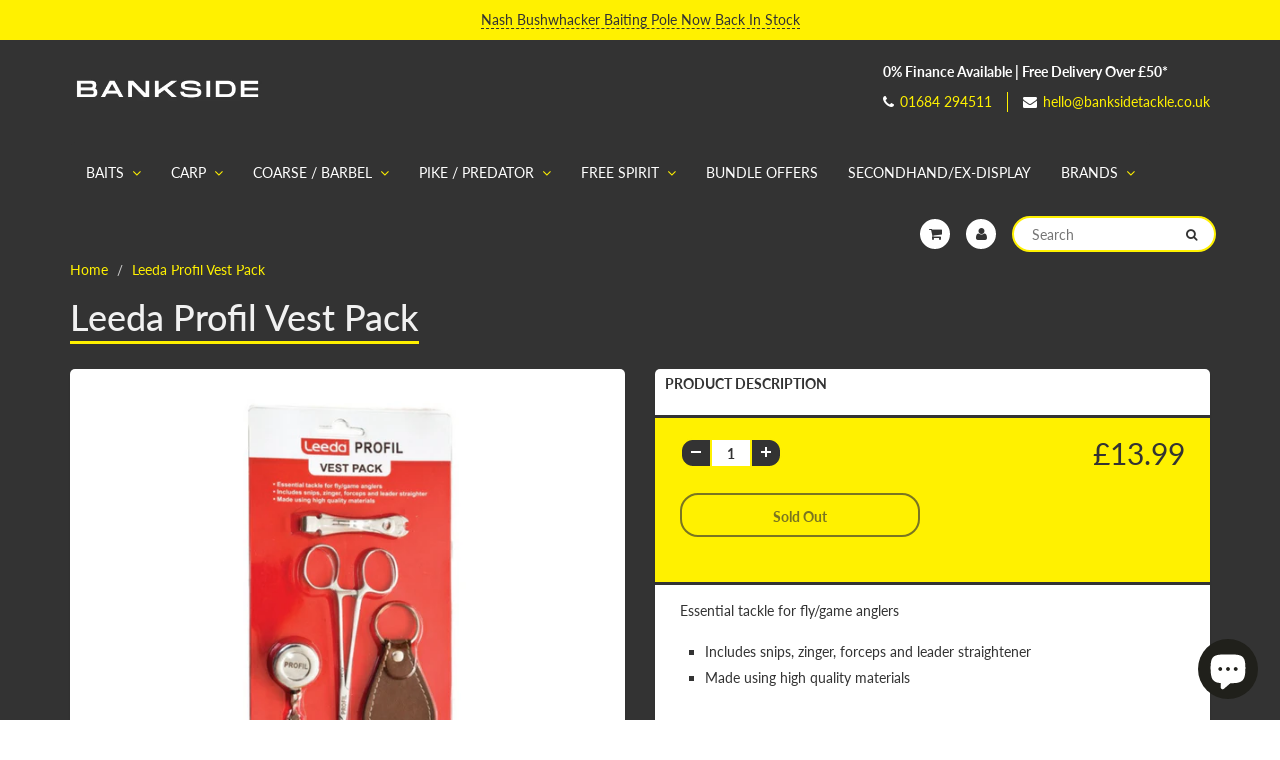

--- FILE ---
content_type: text/html; charset=utf-8
request_url: https://www.banksidetackle.co.uk/products/leeda-profil-vest-pack
body_size: 35383
content:
<!doctype html>
<html lang="en" class="noIE">
  <head>

    <!-- Basic page needs ================================================== -->
    <meta charset="utf-8">
    <meta name="viewport" content="width=device-width, initial-scale=1, maximum-scale=1">

    <!-- Title and description ================================================== -->
    <title>
      Leeda Profil Vest Pack &ndash; Bankside Tackle
    </title>

    
    <meta name="description" content="Essential tackle for fly/game anglers Includes snips, zinger, forceps and leader straightener Made using high quality materials">
    

    <!-- Helpers ================================================== -->
     <meta property="og:url" content="https://www.banksidetackle.co.uk/products/leeda-profil-vest-pack">
 <meta property="og:site_name" content="Bankside Tackle">

  <meta property="og:type" content="product">
  <meta property="og:title" content="Leeda Profil Vest Pack">
  
  <meta property="og:image" content="http://www.banksidetackle.co.uk/cdn/shop/products/11a0283.1_1_800x.jpg?v=1654608866">
  <meta property="og:image:secure_url" content="https://www.banksidetackle.co.uk/cdn/shop/products/11a0283.1_1_800x.jpg?v=1654608866">
  
  <meta property="og:price:amount" content="13.99">
  <meta property="og:price:currency" content="GBP">


	
  		<meta property="og:description" content="Essential tackle for fly/game anglers Includes snips, zinger, forceps and leader straightener Made using high quality materials">
	

 




  <meta name="twitter:site" content="@BanksideTackle">

<meta name="twitter:card" content="summary">

  <meta name="twitter:title" content="Leeda Profil Vest Pack">
  <meta name="twitter:description" content="Essential tackle for fly/game anglers

Includes snips, zinger, forceps and leader straightener
Made using high quality materials
">
  <meta name="twitter:image" content="https://www.banksidetackle.co.uk/cdn/shop/products/11a0283.1_1_800x.jpg?v=1654608866">
  <meta name="twitter:image:width" content="240">
  <meta name="twitter:image:height" content="240">

    <link rel="canonical" href="https://www.banksidetackle.co.uk/products/leeda-profil-vest-pack">
    <meta name="viewport" content="width=device-width,initial-scale=1">
    <meta name="theme-color" content="#333333">

    
    <link rel="shortcut icon" href="//www.banksidetackle.co.uk/cdn/shop/t/9/assets/favicon.png?v=179470293796425841421535379559" type="image/png" />
    
    <link href="//www.banksidetackle.co.uk/cdn/shop/t/9/assets/apps.css?v=94048996001022465751534246084" rel="stylesheet" type="text/css" media="all" />
    <link href="//www.banksidetackle.co.uk/cdn/shop/t/9/assets/style.css?v=30179152178046686721763988362" rel="stylesheet" type="text/css" media="all" />
    <link href="//www.banksidetackle.co.uk/cdn/shop/t/9/assets/flexslider.css?v=41996802078289124741535104709" rel="stylesheet" type="text/css" media="all" />
    <link href="//www.banksidetackle.co.uk/cdn/shop/t/9/assets/flexslider-product.css?v=147523880016630351991534256613" rel="stylesheet" type="text/css" media="all" />
    
    
    
    <!-- Header hook for plugins ================================================== -->
    <script>window.performance && window.performance.mark && window.performance.mark('shopify.content_for_header.start');</script><meta name="google-site-verification" content="y4jQh73MEbjToWHlhgkSsH6p3uvQlNAHkgweO6abfYo">
<meta id="shopify-digital-wallet" name="shopify-digital-wallet" content="/15247562/digital_wallets/dialog">
<meta name="shopify-checkout-api-token" content="17f2f470d159af6b56387ebde3200c9a">
<meta id="in-context-paypal-metadata" data-shop-id="15247562" data-venmo-supported="false" data-environment="production" data-locale="en_US" data-paypal-v4="true" data-currency="GBP">
<link rel="alternate" type="application/json+oembed" href="https://www.banksidetackle.co.uk/products/leeda-profil-vest-pack.oembed">
<script async="async" src="/checkouts/internal/preloads.js?locale=en-GB"></script>
<link rel="preconnect" href="https://shop.app" crossorigin="anonymous">
<script async="async" src="https://shop.app/checkouts/internal/preloads.js?locale=en-GB&shop_id=15247562" crossorigin="anonymous"></script>
<script id="apple-pay-shop-capabilities" type="application/json">{"shopId":15247562,"countryCode":"GB","currencyCode":"GBP","merchantCapabilities":["supports3DS"],"merchantId":"gid:\/\/shopify\/Shop\/15247562","merchantName":"Bankside Tackle","requiredBillingContactFields":["postalAddress","email","phone"],"requiredShippingContactFields":["postalAddress","email","phone"],"shippingType":"shipping","supportedNetworks":["visa","maestro","masterCard","discover","elo"],"total":{"type":"pending","label":"Bankside Tackle","amount":"1.00"},"shopifyPaymentsEnabled":true,"supportsSubscriptions":true}</script>
<script id="shopify-features" type="application/json">{"accessToken":"17f2f470d159af6b56387ebde3200c9a","betas":["rich-media-storefront-analytics"],"domain":"www.banksidetackle.co.uk","predictiveSearch":true,"shopId":15247562,"locale":"en"}</script>
<script>var Shopify = Shopify || {};
Shopify.shop = "bankside-tackle.myshopify.com";
Shopify.locale = "en";
Shopify.currency = {"active":"GBP","rate":"1.0"};
Shopify.country = "GB";
Shopify.theme = {"name":"Bankside Tackle V3","id":32111296598,"schema_name":"ShowTime","schema_version":"6.0","theme_store_id":687,"role":"main"};
Shopify.theme.handle = "null";
Shopify.theme.style = {"id":null,"handle":null};
Shopify.cdnHost = "www.banksidetackle.co.uk/cdn";
Shopify.routes = Shopify.routes || {};
Shopify.routes.root = "/";</script>
<script type="module">!function(o){(o.Shopify=o.Shopify||{}).modules=!0}(window);</script>
<script>!function(o){function n(){var o=[];function n(){o.push(Array.prototype.slice.apply(arguments))}return n.q=o,n}var t=o.Shopify=o.Shopify||{};t.loadFeatures=n(),t.autoloadFeatures=n()}(window);</script>
<script>
  window.ShopifyPay = window.ShopifyPay || {};
  window.ShopifyPay.apiHost = "shop.app\/pay";
  window.ShopifyPay.redirectState = null;
</script>
<script id="shop-js-analytics" type="application/json">{"pageType":"product"}</script>
<script defer="defer" async type="module" src="//www.banksidetackle.co.uk/cdn/shopifycloud/shop-js/modules/v2/client.init-shop-cart-sync_BN7fPSNr.en.esm.js"></script>
<script defer="defer" async type="module" src="//www.banksidetackle.co.uk/cdn/shopifycloud/shop-js/modules/v2/chunk.common_Cbph3Kss.esm.js"></script>
<script defer="defer" async type="module" src="//www.banksidetackle.co.uk/cdn/shopifycloud/shop-js/modules/v2/chunk.modal_DKumMAJ1.esm.js"></script>
<script type="module">
  await import("//www.banksidetackle.co.uk/cdn/shopifycloud/shop-js/modules/v2/client.init-shop-cart-sync_BN7fPSNr.en.esm.js");
await import("//www.banksidetackle.co.uk/cdn/shopifycloud/shop-js/modules/v2/chunk.common_Cbph3Kss.esm.js");
await import("//www.banksidetackle.co.uk/cdn/shopifycloud/shop-js/modules/v2/chunk.modal_DKumMAJ1.esm.js");

  window.Shopify.SignInWithShop?.initShopCartSync?.({"fedCMEnabled":true,"windoidEnabled":true});

</script>
<script>
  window.Shopify = window.Shopify || {};
  if (!window.Shopify.featureAssets) window.Shopify.featureAssets = {};
  window.Shopify.featureAssets['shop-js'] = {"shop-cart-sync":["modules/v2/client.shop-cart-sync_CJVUk8Jm.en.esm.js","modules/v2/chunk.common_Cbph3Kss.esm.js","modules/v2/chunk.modal_DKumMAJ1.esm.js"],"init-fed-cm":["modules/v2/client.init-fed-cm_7Fvt41F4.en.esm.js","modules/v2/chunk.common_Cbph3Kss.esm.js","modules/v2/chunk.modal_DKumMAJ1.esm.js"],"init-shop-email-lookup-coordinator":["modules/v2/client.init-shop-email-lookup-coordinator_Cc088_bR.en.esm.js","modules/v2/chunk.common_Cbph3Kss.esm.js","modules/v2/chunk.modal_DKumMAJ1.esm.js"],"init-windoid":["modules/v2/client.init-windoid_hPopwJRj.en.esm.js","modules/v2/chunk.common_Cbph3Kss.esm.js","modules/v2/chunk.modal_DKumMAJ1.esm.js"],"shop-button":["modules/v2/client.shop-button_B0jaPSNF.en.esm.js","modules/v2/chunk.common_Cbph3Kss.esm.js","modules/v2/chunk.modal_DKumMAJ1.esm.js"],"shop-cash-offers":["modules/v2/client.shop-cash-offers_DPIskqss.en.esm.js","modules/v2/chunk.common_Cbph3Kss.esm.js","modules/v2/chunk.modal_DKumMAJ1.esm.js"],"shop-toast-manager":["modules/v2/client.shop-toast-manager_CK7RT69O.en.esm.js","modules/v2/chunk.common_Cbph3Kss.esm.js","modules/v2/chunk.modal_DKumMAJ1.esm.js"],"init-shop-cart-sync":["modules/v2/client.init-shop-cart-sync_BN7fPSNr.en.esm.js","modules/v2/chunk.common_Cbph3Kss.esm.js","modules/v2/chunk.modal_DKumMAJ1.esm.js"],"init-customer-accounts-sign-up":["modules/v2/client.init-customer-accounts-sign-up_CfPf4CXf.en.esm.js","modules/v2/client.shop-login-button_DeIztwXF.en.esm.js","modules/v2/chunk.common_Cbph3Kss.esm.js","modules/v2/chunk.modal_DKumMAJ1.esm.js"],"pay-button":["modules/v2/client.pay-button_CgIwFSYN.en.esm.js","modules/v2/chunk.common_Cbph3Kss.esm.js","modules/v2/chunk.modal_DKumMAJ1.esm.js"],"init-customer-accounts":["modules/v2/client.init-customer-accounts_DQ3x16JI.en.esm.js","modules/v2/client.shop-login-button_DeIztwXF.en.esm.js","modules/v2/chunk.common_Cbph3Kss.esm.js","modules/v2/chunk.modal_DKumMAJ1.esm.js"],"avatar":["modules/v2/client.avatar_BTnouDA3.en.esm.js"],"init-shop-for-new-customer-accounts":["modules/v2/client.init-shop-for-new-customer-accounts_CsZy_esa.en.esm.js","modules/v2/client.shop-login-button_DeIztwXF.en.esm.js","modules/v2/chunk.common_Cbph3Kss.esm.js","modules/v2/chunk.modal_DKumMAJ1.esm.js"],"shop-follow-button":["modules/v2/client.shop-follow-button_BRMJjgGd.en.esm.js","modules/v2/chunk.common_Cbph3Kss.esm.js","modules/v2/chunk.modal_DKumMAJ1.esm.js"],"checkout-modal":["modules/v2/client.checkout-modal_B9Drz_yf.en.esm.js","modules/v2/chunk.common_Cbph3Kss.esm.js","modules/v2/chunk.modal_DKumMAJ1.esm.js"],"shop-login-button":["modules/v2/client.shop-login-button_DeIztwXF.en.esm.js","modules/v2/chunk.common_Cbph3Kss.esm.js","modules/v2/chunk.modal_DKumMAJ1.esm.js"],"lead-capture":["modules/v2/client.lead-capture_DXYzFM3R.en.esm.js","modules/v2/chunk.common_Cbph3Kss.esm.js","modules/v2/chunk.modal_DKumMAJ1.esm.js"],"shop-login":["modules/v2/client.shop-login_CA5pJqmO.en.esm.js","modules/v2/chunk.common_Cbph3Kss.esm.js","modules/v2/chunk.modal_DKumMAJ1.esm.js"],"payment-terms":["modules/v2/client.payment-terms_BxzfvcZJ.en.esm.js","modules/v2/chunk.common_Cbph3Kss.esm.js","modules/v2/chunk.modal_DKumMAJ1.esm.js"]};
</script>
<script>(function() {
  var isLoaded = false;
  function asyncLoad() {
    if (isLoaded) return;
    isLoaded = true;
    var urls = ["https:\/\/s3.eu-west-1.amazonaws.com\/production-klarna-il-shopify-osm\/e4ed485f4434fc99f5aa3b93cca936c341960f05\/bankside-tackle.myshopify.com-1731118476460.js?shop=bankside-tackle.myshopify.com"];
    for (var i = 0; i < urls.length; i++) {
      var s = document.createElement('script');
      s.type = 'text/javascript';
      s.async = true;
      s.src = urls[i];
      var x = document.getElementsByTagName('script')[0];
      x.parentNode.insertBefore(s, x);
    }
  };
  if(window.attachEvent) {
    window.attachEvent('onload', asyncLoad);
  } else {
    window.addEventListener('load', asyncLoad, false);
  }
})();</script>
<script id="__st">var __st={"a":15247562,"offset":0,"reqid":"5a083d49-e94e-4d02-a531-534fc5e2afa2-1769759547","pageurl":"www.banksidetackle.co.uk\/products\/leeda-profil-vest-pack","u":"410b4462f6a1","p":"product","rtyp":"product","rid":6770164957270};</script>
<script>window.ShopifyPaypalV4VisibilityTracking = true;</script>
<script id="captcha-bootstrap">!function(){'use strict';const t='contact',e='account',n='new_comment',o=[[t,t],['blogs',n],['comments',n],[t,'customer']],c=[[e,'customer_login'],[e,'guest_login'],[e,'recover_customer_password'],[e,'create_customer']],r=t=>t.map((([t,e])=>`form[action*='/${t}']:not([data-nocaptcha='true']) input[name='form_type'][value='${e}']`)).join(','),a=t=>()=>t?[...document.querySelectorAll(t)].map((t=>t.form)):[];function s(){const t=[...o],e=r(t);return a(e)}const i='password',u='form_key',d=['recaptcha-v3-token','g-recaptcha-response','h-captcha-response',i],f=()=>{try{return window.sessionStorage}catch{return}},m='__shopify_v',_=t=>t.elements[u];function p(t,e,n=!1){try{const o=window.sessionStorage,c=JSON.parse(o.getItem(e)),{data:r}=function(t){const{data:e,action:n}=t;return t[m]||n?{data:e,action:n}:{data:t,action:n}}(c);for(const[e,n]of Object.entries(r))t.elements[e]&&(t.elements[e].value=n);n&&o.removeItem(e)}catch(o){console.error('form repopulation failed',{error:o})}}const l='form_type',E='cptcha';function T(t){t.dataset[E]=!0}const w=window,h=w.document,L='Shopify',v='ce_forms',y='captcha';let A=!1;((t,e)=>{const n=(g='f06e6c50-85a8-45c8-87d0-21a2b65856fe',I='https://cdn.shopify.com/shopifycloud/storefront-forms-hcaptcha/ce_storefront_forms_captcha_hcaptcha.v1.5.2.iife.js',D={infoText:'Protected by hCaptcha',privacyText:'Privacy',termsText:'Terms'},(t,e,n)=>{const o=w[L][v],c=o.bindForm;if(c)return c(t,g,e,D).then(n);var r;o.q.push([[t,g,e,D],n]),r=I,A||(h.body.append(Object.assign(h.createElement('script'),{id:'captcha-provider',async:!0,src:r})),A=!0)});var g,I,D;w[L]=w[L]||{},w[L][v]=w[L][v]||{},w[L][v].q=[],w[L][y]=w[L][y]||{},w[L][y].protect=function(t,e){n(t,void 0,e),T(t)},Object.freeze(w[L][y]),function(t,e,n,w,h,L){const[v,y,A,g]=function(t,e,n){const i=e?o:[],u=t?c:[],d=[...i,...u],f=r(d),m=r(i),_=r(d.filter((([t,e])=>n.includes(e))));return[a(f),a(m),a(_),s()]}(w,h,L),I=t=>{const e=t.target;return e instanceof HTMLFormElement?e:e&&e.form},D=t=>v().includes(t);t.addEventListener('submit',(t=>{const e=I(t);if(!e)return;const n=D(e)&&!e.dataset.hcaptchaBound&&!e.dataset.recaptchaBound,o=_(e),c=g().includes(e)&&(!o||!o.value);(n||c)&&t.preventDefault(),c&&!n&&(function(t){try{if(!f())return;!function(t){const e=f();if(!e)return;const n=_(t);if(!n)return;const o=n.value;o&&e.removeItem(o)}(t);const e=Array.from(Array(32),(()=>Math.random().toString(36)[2])).join('');!function(t,e){_(t)||t.append(Object.assign(document.createElement('input'),{type:'hidden',name:u})),t.elements[u].value=e}(t,e),function(t,e){const n=f();if(!n)return;const o=[...t.querySelectorAll(`input[type='${i}']`)].map((({name:t})=>t)),c=[...d,...o],r={};for(const[a,s]of new FormData(t).entries())c.includes(a)||(r[a]=s);n.setItem(e,JSON.stringify({[m]:1,action:t.action,data:r}))}(t,e)}catch(e){console.error('failed to persist form',e)}}(e),e.submit())}));const S=(t,e)=>{t&&!t.dataset[E]&&(n(t,e.some((e=>e===t))),T(t))};for(const o of['focusin','change'])t.addEventListener(o,(t=>{const e=I(t);D(e)&&S(e,y())}));const B=e.get('form_key'),M=e.get(l),P=B&&M;t.addEventListener('DOMContentLoaded',(()=>{const t=y();if(P)for(const e of t)e.elements[l].value===M&&p(e,B);[...new Set([...A(),...v().filter((t=>'true'===t.dataset.shopifyCaptcha))])].forEach((e=>S(e,t)))}))}(h,new URLSearchParams(w.location.search),n,t,e,['guest_login'])})(!0,!0)}();</script>
<script integrity="sha256-4kQ18oKyAcykRKYeNunJcIwy7WH5gtpwJnB7kiuLZ1E=" data-source-attribution="shopify.loadfeatures" defer="defer" src="//www.banksidetackle.co.uk/cdn/shopifycloud/storefront/assets/storefront/load_feature-a0a9edcb.js" crossorigin="anonymous"></script>
<script crossorigin="anonymous" defer="defer" src="//www.banksidetackle.co.uk/cdn/shopifycloud/storefront/assets/shopify_pay/storefront-65b4c6d7.js?v=20250812"></script>
<script data-source-attribution="shopify.dynamic_checkout.dynamic.init">var Shopify=Shopify||{};Shopify.PaymentButton=Shopify.PaymentButton||{isStorefrontPortableWallets:!0,init:function(){window.Shopify.PaymentButton.init=function(){};var t=document.createElement("script");t.src="https://www.banksidetackle.co.uk/cdn/shopifycloud/portable-wallets/latest/portable-wallets.en.js",t.type="module",document.head.appendChild(t)}};
</script>
<script data-source-attribution="shopify.dynamic_checkout.buyer_consent">
  function portableWalletsHideBuyerConsent(e){var t=document.getElementById("shopify-buyer-consent"),n=document.getElementById("shopify-subscription-policy-button");t&&n&&(t.classList.add("hidden"),t.setAttribute("aria-hidden","true"),n.removeEventListener("click",e))}function portableWalletsShowBuyerConsent(e){var t=document.getElementById("shopify-buyer-consent"),n=document.getElementById("shopify-subscription-policy-button");t&&n&&(t.classList.remove("hidden"),t.removeAttribute("aria-hidden"),n.addEventListener("click",e))}window.Shopify?.PaymentButton&&(window.Shopify.PaymentButton.hideBuyerConsent=portableWalletsHideBuyerConsent,window.Shopify.PaymentButton.showBuyerConsent=portableWalletsShowBuyerConsent);
</script>
<script>
  function portableWalletsCleanup(e){e&&e.src&&console.error("Failed to load portable wallets script "+e.src);var t=document.querySelectorAll("shopify-accelerated-checkout .shopify-payment-button__skeleton, shopify-accelerated-checkout-cart .wallet-cart-button__skeleton"),e=document.getElementById("shopify-buyer-consent");for(let e=0;e<t.length;e++)t[e].remove();e&&e.remove()}function portableWalletsNotLoadedAsModule(e){e instanceof ErrorEvent&&"string"==typeof e.message&&e.message.includes("import.meta")&&"string"==typeof e.filename&&e.filename.includes("portable-wallets")&&(window.removeEventListener("error",portableWalletsNotLoadedAsModule),window.Shopify.PaymentButton.failedToLoad=e,"loading"===document.readyState?document.addEventListener("DOMContentLoaded",window.Shopify.PaymentButton.init):window.Shopify.PaymentButton.init())}window.addEventListener("error",portableWalletsNotLoadedAsModule);
</script>

<script type="module" src="https://www.banksidetackle.co.uk/cdn/shopifycloud/portable-wallets/latest/portable-wallets.en.js" onError="portableWalletsCleanup(this)" crossorigin="anonymous"></script>
<script nomodule>
  document.addEventListener("DOMContentLoaded", portableWalletsCleanup);
</script>

<script id='scb4127' type='text/javascript' async='' src='https://www.banksidetackle.co.uk/cdn/shopifycloud/privacy-banner/storefront-banner.js'></script><link id="shopify-accelerated-checkout-styles" rel="stylesheet" media="screen" href="https://www.banksidetackle.co.uk/cdn/shopifycloud/portable-wallets/latest/accelerated-checkout-backwards-compat.css" crossorigin="anonymous">
<style id="shopify-accelerated-checkout-cart">
        #shopify-buyer-consent {
  margin-top: 1em;
  display: inline-block;
  width: 100%;
}

#shopify-buyer-consent.hidden {
  display: none;
}

#shopify-subscription-policy-button {
  background: none;
  border: none;
  padding: 0;
  text-decoration: underline;
  font-size: inherit;
  cursor: pointer;
}

#shopify-subscription-policy-button::before {
  box-shadow: none;
}

      </style>

<script>window.performance && window.performance.mark && window.performance.mark('shopify.content_for_header.end');</script>

    <!--[if lt IE 9]>
    <script src="//html5shiv.googlecode.com/svn/trunk/html5.js" type="text/javascript"></script>
    <![endif]-->

    

    <script src="//www.banksidetackle.co.uk/cdn/shop/t/9/assets/jquery.js?v=105778841822381192391534246073" type="text/javascript"></script>
    
    <script src="//www.banksidetackle.co.uk/cdn/shop/t/9/assets/lazysizes.js?v=68441465964607740661534246073" async="async"></script>
    
    
    <!-- Theme Global App JS ================================================== -->
    <script>
      var app = app || {
        data:{
          template:"product",
          money_format: "£{{amount}}"
        }
      }
  
    </script>
    <noscript>
  <style>
    .article_img_block > figure > img:nth-child(2), 
    .catalog_c .collection-box > img:nth-child(2),
    .gallery_container  .box > figure > img:nth-child(2),
    .image_with_text_container .box > figure > img:nth-child(2),
    .collection-list-row .box_1 > a > img:nth-child(2),
    .featured-products .product-image > a > img:nth-child(2){
      display: none !important
    }
  </style>
</noscript>
  <!-- BEGIN app block: shopify://apps/seo-manager-venntov/blocks/seomanager/c54c366f-d4bb-4d52-8d2f-dd61ce8e7e12 --><!-- BEGIN app snippet: SEOManager4 -->
<meta name='seomanager' content='4.0.5' /> 


<script>
	function sm_htmldecode(str) {
		var txt = document.createElement('textarea');
		txt.innerHTML = str;
		return txt.value;
	}

	var venntov_title = sm_htmldecode("Leeda Profil Vest Pack");
	var venntov_description = sm_htmldecode("Essential tackle for fly/game anglers Includes snips, zinger, forceps and leader straightener Made using high quality materials");
	
	if (venntov_title != '') {
		document.title = venntov_title;	
	}
	else {
		document.title = "Leeda Profil Vest Pack";	
	}

	if (document.querySelector('meta[name="description"]') == null) {
		var venntov_desc = document.createElement('meta');
		venntov_desc.name = "description";
		venntov_desc.content = venntov_description;
		var venntov_head = document.head;
		venntov_head.appendChild(venntov_desc);
	} else {
		document.querySelector('meta[name="description"]').setAttribute("content", venntov_description);
	}
</script>

<script>
	var venntov_robotVals = "index, follow, max-image-preview:large, max-snippet:-1, max-video-preview:-1";
	if (venntov_robotVals !== "") {
		document.querySelectorAll("[name='robots']").forEach(e => e.remove());
		var venntov_robotMeta = document.createElement('meta');
		venntov_robotMeta.name = "robots";
		venntov_robotMeta.content = venntov_robotVals;
		var venntov_head = document.head;
		venntov_head.appendChild(venntov_robotMeta);
	}
</script>

<script>
	var venntov_googleVals = "";
	if (venntov_googleVals !== "") {
		document.querySelectorAll("[name='google']").forEach(e => e.remove());
		var venntov_googleMeta = document.createElement('meta');
		venntov_googleMeta.name = "google";
		venntov_googleMeta.content = venntov_googleVals;
		var venntov_head = document.head;
		venntov_head.appendChild(venntov_googleMeta);
	}
	</script>
	<!-- JSON-LD support -->
			<script type="application/ld+json">
			{
				"@context": "https://schema.org",
				"@id": "https://www.banksidetackle.co.uk/products/leeda-profil-vest-pack",
				"@type": "Product","sku": null,"mpn": null,"brand": {
					"@type": "Brand",
					"name": "Leeda"
				},
				"description": "Essential tackle for fly\/game anglers\n\nIncludes snips, zinger, forceps and leader straightener\nMade using high quality materials\n",
				"url": "https://www.banksidetackle.co.uk/products/leeda-profil-vest-pack",
				"name": "Leeda Profil Vest Pack","image": "https://www.banksidetackle.co.uk/cdn/shop/products/11a0283.1_1.jpg?v=1654608866&width=1024","offers": [{
							"@type": "Offer",
							"availability": "https://schema.org/OutOfStock",
							"itemCondition": "https://schema.org/NewCondition",
							"priceCurrency": "GBP",
							"price": "13.99",
							"priceValidUntil": "2027-01-30",
							"url": "https://www.banksidetackle.co.uk/products/leeda-profil-vest-pack?variant=39899642822742",
							"checkoutPageURLTemplate": "https://www.banksidetackle.co.uk/cart/add?id=39899642822742&quantity=1",
								"image": "https://www.banksidetackle.co.uk/cdn/shop/products/11a0283.1_1.jpg?v=1654608866&width=1024",
							"mpn": "J0537",
								"sku": "J0537",
								"gtin13": "5022671344769",
							"seller": {
								"@type": "Organization",
								"name": "Bankside Tackle"
							}
						}]}
			</script>
<script type="application/ld+json">
				{
					"@context": "http://schema.org",
					"@type": "BreadcrumbList",
					"name": "Breadcrumbs",
					"itemListElement": [{
							"@type": "ListItem",
							"position": 1,
							"name": "Leeda Profil Vest Pack",
							"item": "https://www.banksidetackle.co.uk/products/leeda-profil-vest-pack"
						}]
				}
				</script>
<!-- 524F4D20383A3331 --><!-- END app snippet -->

<!-- END app block --><script src="https://cdn.shopify.com/extensions/6c66d7d0-f631-46bf-8039-ad48ac607ad6/forms-2301/assets/shopify-forms-loader.js" type="text/javascript" defer="defer"></script>
<script src="https://cdn.shopify.com/extensions/e8878072-2f6b-4e89-8082-94b04320908d/inbox-1254/assets/inbox-chat-loader.js" type="text/javascript" defer="defer"></script>
<link href="https://monorail-edge.shopifysvc.com" rel="dns-prefetch">
<script>(function(){if ("sendBeacon" in navigator && "performance" in window) {try {var session_token_from_headers = performance.getEntriesByType('navigation')[0].serverTiming.find(x => x.name == '_s').description;} catch {var session_token_from_headers = undefined;}var session_cookie_matches = document.cookie.match(/_shopify_s=([^;]*)/);var session_token_from_cookie = session_cookie_matches && session_cookie_matches.length === 2 ? session_cookie_matches[1] : "";var session_token = session_token_from_headers || session_token_from_cookie || "";function handle_abandonment_event(e) {var entries = performance.getEntries().filter(function(entry) {return /monorail-edge.shopifysvc.com/.test(entry.name);});if (!window.abandonment_tracked && entries.length === 0) {window.abandonment_tracked = true;var currentMs = Date.now();var navigation_start = performance.timing.navigationStart;var payload = {shop_id: 15247562,url: window.location.href,navigation_start,duration: currentMs - navigation_start,session_token,page_type: "product"};window.navigator.sendBeacon("https://monorail-edge.shopifysvc.com/v1/produce", JSON.stringify({schema_id: "online_store_buyer_site_abandonment/1.1",payload: payload,metadata: {event_created_at_ms: currentMs,event_sent_at_ms: currentMs}}));}}window.addEventListener('pagehide', handle_abandonment_event);}}());</script>
<script id="web-pixels-manager-setup">(function e(e,d,r,n,o){if(void 0===o&&(o={}),!Boolean(null===(a=null===(i=window.Shopify)||void 0===i?void 0:i.analytics)||void 0===a?void 0:a.replayQueue)){var i,a;window.Shopify=window.Shopify||{};var t=window.Shopify;t.analytics=t.analytics||{};var s=t.analytics;s.replayQueue=[],s.publish=function(e,d,r){return s.replayQueue.push([e,d,r]),!0};try{self.performance.mark("wpm:start")}catch(e){}var l=function(){var e={modern:/Edge?\/(1{2}[4-9]|1[2-9]\d|[2-9]\d{2}|\d{4,})\.\d+(\.\d+|)|Firefox\/(1{2}[4-9]|1[2-9]\d|[2-9]\d{2}|\d{4,})\.\d+(\.\d+|)|Chrom(ium|e)\/(9{2}|\d{3,})\.\d+(\.\d+|)|(Maci|X1{2}).+ Version\/(15\.\d+|(1[6-9]|[2-9]\d|\d{3,})\.\d+)([,.]\d+|)( \(\w+\)|)( Mobile\/\w+|) Safari\/|Chrome.+OPR\/(9{2}|\d{3,})\.\d+\.\d+|(CPU[ +]OS|iPhone[ +]OS|CPU[ +]iPhone|CPU IPhone OS|CPU iPad OS)[ +]+(15[._]\d+|(1[6-9]|[2-9]\d|\d{3,})[._]\d+)([._]\d+|)|Android:?[ /-](13[3-9]|1[4-9]\d|[2-9]\d{2}|\d{4,})(\.\d+|)(\.\d+|)|Android.+Firefox\/(13[5-9]|1[4-9]\d|[2-9]\d{2}|\d{4,})\.\d+(\.\d+|)|Android.+Chrom(ium|e)\/(13[3-9]|1[4-9]\d|[2-9]\d{2}|\d{4,})\.\d+(\.\d+|)|SamsungBrowser\/([2-9]\d|\d{3,})\.\d+/,legacy:/Edge?\/(1[6-9]|[2-9]\d|\d{3,})\.\d+(\.\d+|)|Firefox\/(5[4-9]|[6-9]\d|\d{3,})\.\d+(\.\d+|)|Chrom(ium|e)\/(5[1-9]|[6-9]\d|\d{3,})\.\d+(\.\d+|)([\d.]+$|.*Safari\/(?![\d.]+ Edge\/[\d.]+$))|(Maci|X1{2}).+ Version\/(10\.\d+|(1[1-9]|[2-9]\d|\d{3,})\.\d+)([,.]\d+|)( \(\w+\)|)( Mobile\/\w+|) Safari\/|Chrome.+OPR\/(3[89]|[4-9]\d|\d{3,})\.\d+\.\d+|(CPU[ +]OS|iPhone[ +]OS|CPU[ +]iPhone|CPU IPhone OS|CPU iPad OS)[ +]+(10[._]\d+|(1[1-9]|[2-9]\d|\d{3,})[._]\d+)([._]\d+|)|Android:?[ /-](13[3-9]|1[4-9]\d|[2-9]\d{2}|\d{4,})(\.\d+|)(\.\d+|)|Mobile Safari.+OPR\/([89]\d|\d{3,})\.\d+\.\d+|Android.+Firefox\/(13[5-9]|1[4-9]\d|[2-9]\d{2}|\d{4,})\.\d+(\.\d+|)|Android.+Chrom(ium|e)\/(13[3-9]|1[4-9]\d|[2-9]\d{2}|\d{4,})\.\d+(\.\d+|)|Android.+(UC? ?Browser|UCWEB|U3)[ /]?(15\.([5-9]|\d{2,})|(1[6-9]|[2-9]\d|\d{3,})\.\d+)\.\d+|SamsungBrowser\/(5\.\d+|([6-9]|\d{2,})\.\d+)|Android.+MQ{2}Browser\/(14(\.(9|\d{2,})|)|(1[5-9]|[2-9]\d|\d{3,})(\.\d+|))(\.\d+|)|K[Aa][Ii]OS\/(3\.\d+|([4-9]|\d{2,})\.\d+)(\.\d+|)/},d=e.modern,r=e.legacy,n=navigator.userAgent;return n.match(d)?"modern":n.match(r)?"legacy":"unknown"}(),u="modern"===l?"modern":"legacy",c=(null!=n?n:{modern:"",legacy:""})[u],f=function(e){return[e.baseUrl,"/wpm","/b",e.hashVersion,"modern"===e.buildTarget?"m":"l",".js"].join("")}({baseUrl:d,hashVersion:r,buildTarget:u}),m=function(e){var d=e.version,r=e.bundleTarget,n=e.surface,o=e.pageUrl,i=e.monorailEndpoint;return{emit:function(e){var a=e.status,t=e.errorMsg,s=(new Date).getTime(),l=JSON.stringify({metadata:{event_sent_at_ms:s},events:[{schema_id:"web_pixels_manager_load/3.1",payload:{version:d,bundle_target:r,page_url:o,status:a,surface:n,error_msg:t},metadata:{event_created_at_ms:s}}]});if(!i)return console&&console.warn&&console.warn("[Web Pixels Manager] No Monorail endpoint provided, skipping logging."),!1;try{return self.navigator.sendBeacon.bind(self.navigator)(i,l)}catch(e){}var u=new XMLHttpRequest;try{return u.open("POST",i,!0),u.setRequestHeader("Content-Type","text/plain"),u.send(l),!0}catch(e){return console&&console.warn&&console.warn("[Web Pixels Manager] Got an unhandled error while logging to Monorail."),!1}}}}({version:r,bundleTarget:l,surface:e.surface,pageUrl:self.location.href,monorailEndpoint:e.monorailEndpoint});try{o.browserTarget=l,function(e){var d=e.src,r=e.async,n=void 0===r||r,o=e.onload,i=e.onerror,a=e.sri,t=e.scriptDataAttributes,s=void 0===t?{}:t,l=document.createElement("script"),u=document.querySelector("head"),c=document.querySelector("body");if(l.async=n,l.src=d,a&&(l.integrity=a,l.crossOrigin="anonymous"),s)for(var f in s)if(Object.prototype.hasOwnProperty.call(s,f))try{l.dataset[f]=s[f]}catch(e){}if(o&&l.addEventListener("load",o),i&&l.addEventListener("error",i),u)u.appendChild(l);else{if(!c)throw new Error("Did not find a head or body element to append the script");c.appendChild(l)}}({src:f,async:!0,onload:function(){if(!function(){var e,d;return Boolean(null===(d=null===(e=window.Shopify)||void 0===e?void 0:e.analytics)||void 0===d?void 0:d.initialized)}()){var d=window.webPixelsManager.init(e)||void 0;if(d){var r=window.Shopify.analytics;r.replayQueue.forEach((function(e){var r=e[0],n=e[1],o=e[2];d.publishCustomEvent(r,n,o)})),r.replayQueue=[],r.publish=d.publishCustomEvent,r.visitor=d.visitor,r.initialized=!0}}},onerror:function(){return m.emit({status:"failed",errorMsg:"".concat(f," has failed to load")})},sri:function(e){var d=/^sha384-[A-Za-z0-9+/=]+$/;return"string"==typeof e&&d.test(e)}(c)?c:"",scriptDataAttributes:o}),m.emit({status:"loading"})}catch(e){m.emit({status:"failed",errorMsg:(null==e?void 0:e.message)||"Unknown error"})}}})({shopId: 15247562,storefrontBaseUrl: "https://www.banksidetackle.co.uk",extensionsBaseUrl: "https://extensions.shopifycdn.com/cdn/shopifycloud/web-pixels-manager",monorailEndpoint: "https://monorail-edge.shopifysvc.com/unstable/produce_batch",surface: "storefront-renderer",enabledBetaFlags: ["2dca8a86"],webPixelsConfigList: [{"id":"812581251","configuration":"{\"config\":\"{\\\"pixel_id\\\":\\\"G-END00R0VLZ\\\",\\\"target_country\\\":\\\"GB\\\",\\\"gtag_events\\\":[{\\\"type\\\":\\\"begin_checkout\\\",\\\"action_label\\\":[\\\"G-END00R0VLZ\\\",\\\"AW-10789186166\\\/RGBbCOXX_voCEPbU15go\\\"]},{\\\"type\\\":\\\"search\\\",\\\"action_label\\\":[\\\"G-END00R0VLZ\\\",\\\"AW-10789186166\\\/hX9UCOjX_voCEPbU15go\\\"]},{\\\"type\\\":\\\"view_item\\\",\\\"action_label\\\":[\\\"G-END00R0VLZ\\\",\\\"AW-10789186166\\\/b-_MCN_X_voCEPbU15go\\\",\\\"MC-81CG993HR5\\\"]},{\\\"type\\\":\\\"purchase\\\",\\\"action_label\\\":[\\\"G-END00R0VLZ\\\",\\\"AW-10789186166\\\/CYcdCNzX_voCEPbU15go\\\",\\\"MC-81CG993HR5\\\"]},{\\\"type\\\":\\\"page_view\\\",\\\"action_label\\\":[\\\"G-END00R0VLZ\\\",\\\"AW-10789186166\\\/wKacCNnX_voCEPbU15go\\\",\\\"MC-81CG993HR5\\\"]},{\\\"type\\\":\\\"add_payment_info\\\",\\\"action_label\\\":[\\\"G-END00R0VLZ\\\",\\\"AW-10789186166\\\/rN2kCOvX_voCEPbU15go\\\"]},{\\\"type\\\":\\\"add_to_cart\\\",\\\"action_label\\\":[\\\"G-END00R0VLZ\\\",\\\"AW-10789186166\\\/HHspCOLX_voCEPbU15go\\\"]}],\\\"enable_monitoring_mode\\\":false}\"}","eventPayloadVersion":"v1","runtimeContext":"OPEN","scriptVersion":"b2a88bafab3e21179ed38636efcd8a93","type":"APP","apiClientId":1780363,"privacyPurposes":[],"dataSharingAdjustments":{"protectedCustomerApprovalScopes":["read_customer_address","read_customer_email","read_customer_name","read_customer_personal_data","read_customer_phone"]}},{"id":"811991427","configuration":"{\"pixelCode\":\"CO1F18BC77U5RTASMD10\"}","eventPayloadVersion":"v1","runtimeContext":"STRICT","scriptVersion":"22e92c2ad45662f435e4801458fb78cc","type":"APP","apiClientId":4383523,"privacyPurposes":["ANALYTICS","MARKETING","SALE_OF_DATA"],"dataSharingAdjustments":{"protectedCustomerApprovalScopes":["read_customer_address","read_customer_email","read_customer_name","read_customer_personal_data","read_customer_phone"]}},{"id":"263848211","configuration":"{\"pixel_id\":\"1697530787228383\",\"pixel_type\":\"facebook_pixel\",\"metaapp_system_user_token\":\"-\"}","eventPayloadVersion":"v1","runtimeContext":"OPEN","scriptVersion":"ca16bc87fe92b6042fbaa3acc2fbdaa6","type":"APP","apiClientId":2329312,"privacyPurposes":["ANALYTICS","MARKETING","SALE_OF_DATA"],"dataSharingAdjustments":{"protectedCustomerApprovalScopes":["read_customer_address","read_customer_email","read_customer_name","read_customer_personal_data","read_customer_phone"]}},{"id":"shopify-app-pixel","configuration":"{}","eventPayloadVersion":"v1","runtimeContext":"STRICT","scriptVersion":"0450","apiClientId":"shopify-pixel","type":"APP","privacyPurposes":["ANALYTICS","MARKETING"]},{"id":"shopify-custom-pixel","eventPayloadVersion":"v1","runtimeContext":"LAX","scriptVersion":"0450","apiClientId":"shopify-pixel","type":"CUSTOM","privacyPurposes":["ANALYTICS","MARKETING"]}],isMerchantRequest: false,initData: {"shop":{"name":"Bankside Tackle","paymentSettings":{"currencyCode":"GBP"},"myshopifyDomain":"bankside-tackle.myshopify.com","countryCode":"GB","storefrontUrl":"https:\/\/www.banksidetackle.co.uk"},"customer":null,"cart":null,"checkout":null,"productVariants":[{"price":{"amount":13.99,"currencyCode":"GBP"},"product":{"title":"Leeda Profil Vest Pack","vendor":"Leeda","id":"6770164957270","untranslatedTitle":"Leeda Profil Vest Pack","url":"\/products\/leeda-profil-vest-pack","type":"Fly Fishing Accessories"},"id":"39899642822742","image":{"src":"\/\/www.banksidetackle.co.uk\/cdn\/shop\/products\/11a0283.1_1.jpg?v=1654608866"},"sku":"J0537","title":"Default Title","untranslatedTitle":"Default Title"}],"purchasingCompany":null},},"https://www.banksidetackle.co.uk/cdn","1d2a099fw23dfb22ep557258f5m7a2edbae",{"modern":"","legacy":""},{"shopId":"15247562","storefrontBaseUrl":"https:\/\/www.banksidetackle.co.uk","extensionBaseUrl":"https:\/\/extensions.shopifycdn.com\/cdn\/shopifycloud\/web-pixels-manager","surface":"storefront-renderer","enabledBetaFlags":"[\"2dca8a86\"]","isMerchantRequest":"false","hashVersion":"1d2a099fw23dfb22ep557258f5m7a2edbae","publish":"custom","events":"[[\"page_viewed\",{}],[\"product_viewed\",{\"productVariant\":{\"price\":{\"amount\":13.99,\"currencyCode\":\"GBP\"},\"product\":{\"title\":\"Leeda Profil Vest Pack\",\"vendor\":\"Leeda\",\"id\":\"6770164957270\",\"untranslatedTitle\":\"Leeda Profil Vest Pack\",\"url\":\"\/products\/leeda-profil-vest-pack\",\"type\":\"Fly Fishing Accessories\"},\"id\":\"39899642822742\",\"image\":{\"src\":\"\/\/www.banksidetackle.co.uk\/cdn\/shop\/products\/11a0283.1_1.jpg?v=1654608866\"},\"sku\":\"J0537\",\"title\":\"Default Title\",\"untranslatedTitle\":\"Default Title\"}}]]"});</script><script>
  window.ShopifyAnalytics = window.ShopifyAnalytics || {};
  window.ShopifyAnalytics.meta = window.ShopifyAnalytics.meta || {};
  window.ShopifyAnalytics.meta.currency = 'GBP';
  var meta = {"product":{"id":6770164957270,"gid":"gid:\/\/shopify\/Product\/6770164957270","vendor":"Leeda","type":"Fly Fishing Accessories","handle":"leeda-profil-vest-pack","variants":[{"id":39899642822742,"price":1399,"name":"Leeda Profil Vest Pack","public_title":null,"sku":"J0537"}],"remote":false},"page":{"pageType":"product","resourceType":"product","resourceId":6770164957270,"requestId":"5a083d49-e94e-4d02-a531-534fc5e2afa2-1769759547"}};
  for (var attr in meta) {
    window.ShopifyAnalytics.meta[attr] = meta[attr];
  }
</script>
<script class="analytics">
  (function () {
    var customDocumentWrite = function(content) {
      var jquery = null;

      if (window.jQuery) {
        jquery = window.jQuery;
      } else if (window.Checkout && window.Checkout.$) {
        jquery = window.Checkout.$;
      }

      if (jquery) {
        jquery('body').append(content);
      }
    };

    var hasLoggedConversion = function(token) {
      if (token) {
        return document.cookie.indexOf('loggedConversion=' + token) !== -1;
      }
      return false;
    }

    var setCookieIfConversion = function(token) {
      if (token) {
        var twoMonthsFromNow = new Date(Date.now());
        twoMonthsFromNow.setMonth(twoMonthsFromNow.getMonth() + 2);

        document.cookie = 'loggedConversion=' + token + '; expires=' + twoMonthsFromNow;
      }
    }

    var trekkie = window.ShopifyAnalytics.lib = window.trekkie = window.trekkie || [];
    if (trekkie.integrations) {
      return;
    }
    trekkie.methods = [
      'identify',
      'page',
      'ready',
      'track',
      'trackForm',
      'trackLink'
    ];
    trekkie.factory = function(method) {
      return function() {
        var args = Array.prototype.slice.call(arguments);
        args.unshift(method);
        trekkie.push(args);
        return trekkie;
      };
    };
    for (var i = 0; i < trekkie.methods.length; i++) {
      var key = trekkie.methods[i];
      trekkie[key] = trekkie.factory(key);
    }
    trekkie.load = function(config) {
      trekkie.config = config || {};
      trekkie.config.initialDocumentCookie = document.cookie;
      var first = document.getElementsByTagName('script')[0];
      var script = document.createElement('script');
      script.type = 'text/javascript';
      script.onerror = function(e) {
        var scriptFallback = document.createElement('script');
        scriptFallback.type = 'text/javascript';
        scriptFallback.onerror = function(error) {
                var Monorail = {
      produce: function produce(monorailDomain, schemaId, payload) {
        var currentMs = new Date().getTime();
        var event = {
          schema_id: schemaId,
          payload: payload,
          metadata: {
            event_created_at_ms: currentMs,
            event_sent_at_ms: currentMs
          }
        };
        return Monorail.sendRequest("https://" + monorailDomain + "/v1/produce", JSON.stringify(event));
      },
      sendRequest: function sendRequest(endpointUrl, payload) {
        // Try the sendBeacon API
        if (window && window.navigator && typeof window.navigator.sendBeacon === 'function' && typeof window.Blob === 'function' && !Monorail.isIos12()) {
          var blobData = new window.Blob([payload], {
            type: 'text/plain'
          });

          if (window.navigator.sendBeacon(endpointUrl, blobData)) {
            return true;
          } // sendBeacon was not successful

        } // XHR beacon

        var xhr = new XMLHttpRequest();

        try {
          xhr.open('POST', endpointUrl);
          xhr.setRequestHeader('Content-Type', 'text/plain');
          xhr.send(payload);
        } catch (e) {
          console.log(e);
        }

        return false;
      },
      isIos12: function isIos12() {
        return window.navigator.userAgent.lastIndexOf('iPhone; CPU iPhone OS 12_') !== -1 || window.navigator.userAgent.lastIndexOf('iPad; CPU OS 12_') !== -1;
      }
    };
    Monorail.produce('monorail-edge.shopifysvc.com',
      'trekkie_storefront_load_errors/1.1',
      {shop_id: 15247562,
      theme_id: 32111296598,
      app_name: "storefront",
      context_url: window.location.href,
      source_url: "//www.banksidetackle.co.uk/cdn/s/trekkie.storefront.c59ea00e0474b293ae6629561379568a2d7c4bba.min.js"});

        };
        scriptFallback.async = true;
        scriptFallback.src = '//www.banksidetackle.co.uk/cdn/s/trekkie.storefront.c59ea00e0474b293ae6629561379568a2d7c4bba.min.js';
        first.parentNode.insertBefore(scriptFallback, first);
      };
      script.async = true;
      script.src = '//www.banksidetackle.co.uk/cdn/s/trekkie.storefront.c59ea00e0474b293ae6629561379568a2d7c4bba.min.js';
      first.parentNode.insertBefore(script, first);
    };
    trekkie.load(
      {"Trekkie":{"appName":"storefront","development":false,"defaultAttributes":{"shopId":15247562,"isMerchantRequest":null,"themeId":32111296598,"themeCityHash":"2852093995483850210","contentLanguage":"en","currency":"GBP","eventMetadataId":"cebe0a48-3835-49a5-b18f-d7897efef4a2"},"isServerSideCookieWritingEnabled":true,"monorailRegion":"shop_domain","enabledBetaFlags":["65f19447","b5387b81"]},"Session Attribution":{},"S2S":{"facebookCapiEnabled":false,"source":"trekkie-storefront-renderer","apiClientId":580111}}
    );

    var loaded = false;
    trekkie.ready(function() {
      if (loaded) return;
      loaded = true;

      window.ShopifyAnalytics.lib = window.trekkie;

      var originalDocumentWrite = document.write;
      document.write = customDocumentWrite;
      try { window.ShopifyAnalytics.merchantGoogleAnalytics.call(this); } catch(error) {};
      document.write = originalDocumentWrite;

      window.ShopifyAnalytics.lib.page(null,{"pageType":"product","resourceType":"product","resourceId":6770164957270,"requestId":"5a083d49-e94e-4d02-a531-534fc5e2afa2-1769759547","shopifyEmitted":true});

      var match = window.location.pathname.match(/checkouts\/(.+)\/(thank_you|post_purchase)/)
      var token = match? match[1]: undefined;
      if (!hasLoggedConversion(token)) {
        setCookieIfConversion(token);
        window.ShopifyAnalytics.lib.track("Viewed Product",{"currency":"GBP","variantId":39899642822742,"productId":6770164957270,"productGid":"gid:\/\/shopify\/Product\/6770164957270","name":"Leeda Profil Vest Pack","price":"13.99","sku":"J0537","brand":"Leeda","variant":null,"category":"Fly Fishing Accessories","nonInteraction":true,"remote":false},undefined,undefined,{"shopifyEmitted":true});
      window.ShopifyAnalytics.lib.track("monorail:\/\/trekkie_storefront_viewed_product\/1.1",{"currency":"GBP","variantId":39899642822742,"productId":6770164957270,"productGid":"gid:\/\/shopify\/Product\/6770164957270","name":"Leeda Profil Vest Pack","price":"13.99","sku":"J0537","brand":"Leeda","variant":null,"category":"Fly Fishing Accessories","nonInteraction":true,"remote":false,"referer":"https:\/\/www.banksidetackle.co.uk\/products\/leeda-profil-vest-pack"});
      }
    });


        var eventsListenerScript = document.createElement('script');
        eventsListenerScript.async = true;
        eventsListenerScript.src = "//www.banksidetackle.co.uk/cdn/shopifycloud/storefront/assets/shop_events_listener-3da45d37.js";
        document.getElementsByTagName('head')[0].appendChild(eventsListenerScript);

})();</script>
  <script>
  if (!window.ga || (window.ga && typeof window.ga !== 'function')) {
    window.ga = function ga() {
      (window.ga.q = window.ga.q || []).push(arguments);
      if (window.Shopify && window.Shopify.analytics && typeof window.Shopify.analytics.publish === 'function') {
        window.Shopify.analytics.publish("ga_stub_called", {}, {sendTo: "google_osp_migration"});
      }
      console.error("Shopify's Google Analytics stub called with:", Array.from(arguments), "\nSee https://help.shopify.com/manual/promoting-marketing/pixels/pixel-migration#google for more information.");
    };
    if (window.Shopify && window.Shopify.analytics && typeof window.Shopify.analytics.publish === 'function') {
      window.Shopify.analytics.publish("ga_stub_initialized", {}, {sendTo: "google_osp_migration"});
    }
  }
</script>
<script
  defer
  src="https://www.banksidetackle.co.uk/cdn/shopifycloud/perf-kit/shopify-perf-kit-3.1.0.min.js"
  data-application="storefront-renderer"
  data-shop-id="15247562"
  data-render-region="gcp-us-east1"
  data-page-type="product"
  data-theme-instance-id="32111296598"
  data-theme-name="ShowTime"
  data-theme-version="6.0"
  data-monorail-region="shop_domain"
  data-resource-timing-sampling-rate="10"
  data-shs="true"
  data-shs-beacon="true"
  data-shs-export-with-fetch="true"
  data-shs-logs-sample-rate="1"
  data-shs-beacon-endpoint="https://www.banksidetackle.co.uk/api/collect"
></script>
</head>
  
  <meta name="p:domain_verify" content="23eff280c63626d5d797ddf7e67a6d2b"/>


  
  <body id="leeda-profil-vest-pack" class="template-product" >
<script>window.KlarnaThemeGlobals={}; window.KlarnaThemeGlobals.productVariants=[{"id":39899642822742,"title":"Default Title","option1":"Default Title","option2":null,"option3":null,"sku":"J0537","requires_shipping":true,"taxable":true,"featured_image":null,"available":false,"name":"Leeda Profil Vest Pack","public_title":null,"options":["Default Title"],"price":1399,"weight":100,"compare_at_price":null,"inventory_quantity":0,"inventory_management":"shopify","inventory_policy":"deny","barcode":"5022671344769","requires_selling_plan":false,"selling_plan_allocations":[]}];window.KlarnaThemeGlobals.documentCopy=document.cloneNode(true);</script>

    <div class="wsmenucontainer clearfix">
      <div class="overlapblackbg"></div>
      

      <div id="shopify-section-header" class="shopify-section">
    <div class="promo-bar">
  
  <a href="https://www.banksidetackle.co.uk/collections/nash/products/nash-tackle-bushwhacker-baiting-pole?_pos=2&_sid=4e73e61ee&_ss=r">
  
  
  	Nash Bushwhacker Baiting Pole Now Back In Stock
  
  
  </a>
  
</div>


<div id="header" data-section-id="header" data-section-type="header-section">
        
        
        <div class="header_top">
  <div class="container">
    <div class="top_menu hidden-ms hidden-xs">
      
        <a class="navbar-brand" href="/" itemprop="url">
          <img src="//www.banksidetackle.co.uk/cdn/shop/files/BANKSIDE_2_550x.png?v=1764002848" alt="Bankside Tackle" class="img-responsive" itemprop="logo" />
        </a>
      
    </div>
    <div class="hed_right">
      
      <ul>
        
        <li><span class="header-top-text"><p><strong>0% Finance Available | Free Delivery Over £50*</strong></p></span></li>
        
        
      </ul>
      
      
      <div class="header-contact">
        <ul>
          
          <li><a href="tel:01684 294511"><span class="fa fa-phone"></span>01684 294511</a></li>
          
          
          <li><a href="mailto:hello@banksidetackle.co.uk"><span class="fa fa-envelope"></span>hello@banksidetackle.co.uk</a></li>
          
        </ul>
      </div>
      
    </div>
  </div>
</div>
        

        <div class="header_bot  enabled-sticky-menu ">
          <div class="header_content">
            <div class="container">

              
              <div id="nav">
  <nav class="navbar" role="navigation">
    <div class="navbar-header">
      <a href="#" class="visible-ms visible-xs pull-right navbar-cart" id="wsnavtoggle"><div class="cart-icon"><i class="fa fa-bars"></i></div></a>
      
      <li class="dropdown-grid no-open-arrow visible-ms visible-xs account-icon-mobile navbar-cart">
        <a data-toggle="dropdown" href="javascript:;" class="dropdown-toggle navbar-cart" aria-expanded="true"><span class="icons"><i class="fa fa-user"></i></span></a>
        <div class="dropdown-grid-wrapper mobile-grid-wrapper">
          <div class="dropdown-menu no-padding col-xs-12 col-sm-5" role="menu">
            

<div class="menu_c acc_menu">
  <div class="menu_title clearfix">
    <h4>My Account</h4>
     
  </div>

  
    <div class="login_frm">
      <p class="text-center">Welcome to Bankside Tackle!</p>
      <div class="remember">
        <a href="/account/login" class="signin_btn btn_c">Login</a>
        <a href="/account/register" class="signin_btn btn_c">Create Account</a>
      </div>
    </div>
  
</div>
          </div>
        </div>
      </li>
      
      <a href="javascript:void(0);" data-href="/cart" class="visible-ms visible-xs pull-right navbar-cart cart-popup"><div class="cart-icon"><span class="count hidden">0</span><i class="fa fa-shopping-cart"></i></div></a>
      
        <div class="visible-mobile-sm mobile-landscape-search">
          <div class="fixed-search navbar-cart">    
          


<form action="/search" method="get" role="search">
  <div class="menu_c search_menu">
    <div class="search_box">
      
      <input type="hidden" name="type" value="product">
      
      <input type="search" name="q" value="" class="txtbox" placeholder="Search" aria-label="Search">
      <button class="btn btn-link" type="submit" value="Search"><span class="fa fa-search"></span></button>
    </div>
  </div>
</form>
          </div>
        </div>
      
      
      <div class="visible-ms visible-xs">
        
        
        
        
              
        <a class="navbar-brand" href="/" itemprop="url">
          <img src="//www.banksidetackle.co.uk/cdn/shop/files/BANKSIDE_2_550x.png?v=1764002848" alt="Bankside Tackle" itemprop="logo" />
        </a>
              
          
        
        
      </div><!-- ./visible-ms visible-xs -->
      
    </div>
    <!-- main menu -->
    <nav class="wsmenu" role="navigation">
      <ul class="mobile-sub mega_menu wsmenu-list">
        
        
        
        
        
        
         
        
         
        
        
        
              
        
          
		  
          
          
          
           
        
          

          
          <li class="mega_menu_container"><a href="/collections/all-baits"class="twin" aria-controls="megamenu_items-baits" aria-haspopup="true" aria-expanded="false">BAITS<span class="arrow"></span></a>
            
            <div class="megamenu clearfix halfmenu">
              <ul class="wsmenu-sub-list" id="megamenu_items-baits">
                
                  <li class="col-lg-6 col-md-6 col-sm-6 mb20d link-list"><h5><a href="#" aria-controls="megamenu_items-selection" aria-haspopup="true" aria-expanded="false">SELECTION</a></h5>
                    
                    <ul id="megamenu_items-selection">
                      
                      <li class="col-lg-12 col-md-12 col-sm-12 link-list"><a href="/collections/all-baits/Baits_Artificial-Baits" >Artificial Baits</a>
                        
                   
                      <li class="col-lg-12 col-md-12 col-sm-12 link-list"><a href="/collections/all-baits/Baits_Bait-Additives" >Bait Additives</a>
                        
                   
                      <li class="col-lg-12 col-md-12 col-sm-12 link-list"><a href="/collections/all-baits/Baits_Bait-Making" >Bait Making</a>
                        
                   
                      <li class="col-lg-12 col-md-12 col-sm-12 link-list"><a href="/collections/all-baits/Baits_Bait-Oils" >Bait Oils</a>
                        
                   
                      <li class="col-lg-12 col-md-12 col-sm-12 link-list"><a href="/collections/all-baits/Baits_Bait-Sprays" >Bait Sprays</a>
                        
                   
                      <li class="col-lg-12 col-md-12 col-sm-12 link-list"><a href="/collections/all-baits/Baits_Boilie-Mixes-&-Additives" >Boilie Mixes &amp; Additives</a>
                        
                   
                      <li class="col-lg-12 col-md-12 col-sm-12 link-list"><a href="/collections/all-baits/Baits_Boilies" >Boilies</a>
                        
                   
                      <li class="col-lg-12 col-md-12 col-sm-12 link-list"><a href="/collections/all-baits/Baits_Dips-&-Glugs" >Dips &amp; Glugs</a>
                        
                   
                      <li class="col-lg-12 col-md-12 col-sm-12 link-list"><a href="/collections/all-baits/Baits_Groundbaits" >Groundbaits</a>
                        
                   
                      <li class="col-lg-12 col-md-12 col-sm-12 link-list"><a href="/collections/all-baits/Baits_Hookbaits" >Hookbaits</a>
                        
                   
                      <li class="col-lg-12 col-md-12 col-sm-12 link-list"><a href="/collections/livebaits/Baits_Live-Bait" >Live Bait</a>
                        
                   
                      <li class="col-lg-12 col-md-12 col-sm-12 link-list"><a href="/collections/all-baits/Baits_Korda-Goo" >Korda Goo</a>
                        
                   
                      <li class="col-lg-12 col-md-12 col-sm-12 link-list"><a href="/collections/all-baits/Baits_Particles" >Particles</a>
                        
                   
                      <li class="col-lg-12 col-md-12 col-sm-12 link-list"><a href="/collections/all-baits/Baits_Paste" >Paste</a>
                        
                   
                      <li class="col-lg-12 col-md-12 col-sm-12 link-list"><a href="/collections/all-baits/Baits_Pellets" >Pellets</a>
                        
                   
                      <li class="col-lg-12 col-md-12 col-sm-12 link-list"><a href="/collections/all-baits/Baits_Pop-Ups" >Pop-Ups</a>
                        
                   
                      <li class="col-lg-12 col-md-12 col-sm-12 link-list"><a href="/collections/all-baits/Baits_Wafters" >Wafters</a>
                        
                   
                  </ul>
                </li>
                
                
                  <li class="col-lg-6 col-md-6 col-sm-6 mb20d link-list"><h5><a href="#" aria-controls="megamenu_items-brand" aria-haspopup="true" aria-expanded="false">BRAND</a></h5>
                    
                    <ul id="megamenu_items-brand">
                      
                      <li class="col-lg-12 col-md-12 col-sm-12 link-list"><a href="/collections/bait-tech" >Bait Tech</a>
                        
                   
                      <li class="col-lg-12 col-md-12 col-sm-12 link-list"><a href="/collections/cc-moore" >CC Moore</a>
                        
                   
                      <li class="col-lg-12 col-md-12 col-sm-12 link-list"><a href="/collections/all-baits/Brand_Drennan" >Drennan</a>
                        
                   
                      <li class="col-lg-12 col-md-12 col-sm-12 link-list"><a href="/collections/dynamite-baits" >Dynamite Baits</a>
                        
                   
                      <li class="col-lg-12 col-md-12 col-sm-12 link-list"><a href="/collections/elevate-baits" >Elevate Baits</a>
                        
                   
                      <li class="col-lg-12 col-md-12 col-sm-12 link-list"><a href="/collections/enterprise-tackle" >Enterprise Tackle</a>
                        
                   
                      <li class="col-lg-12 col-md-12 col-sm-12 link-list"><a href="/collections/all-baits/Brand_ESP" >ESP</a>
                        
                   
                      <li class="col-lg-12 col-md-12 col-sm-12 link-list"><a href="/collections/evolution-tackle" >Evolution Tackle</a>
                        
                   
                      <li class="col-lg-12 col-md-12 col-sm-12 link-list"><a href="/collections/hinders-baits" >Hinders Baits</a>
                        
                   
                      <li class="col-lg-12 col-md-12 col-sm-12 link-list"><a href="/collections/kiana-carp" >Korda Goo</a>
                        
                   
                      <li class="col-lg-12 col-md-12 col-sm-12 link-list"><a href="/collections/mainline-baits" >Mainline Baits</a>
                        
                   
                      <li class="col-lg-12 col-md-12 col-sm-12 link-list"><a href="/collections/nash-baits" >Nash Baits</a>
                        
                   
                      <li class="col-lg-12 col-md-12 col-sm-12 link-list"><a href="/collections/omc-bait" >OMC Bait</a>
                        
                   
                      <li class="col-lg-12 col-md-12 col-sm-12 link-list"><a href="/collections/ringers-1" >Ringers</a>
                        
                   
                      <li class="col-lg-12 col-md-12 col-sm-12 link-list"><a href="/collections/sensas" >Sensas</a>
                        
                   
                      <li class="col-lg-12 col-md-12 col-sm-12 link-list"><a href="/collections/sonubaits" >Sonu Baits</a>
                        
                   
                      <li class="col-lg-12 col-md-12 col-sm-12 link-list"><a href="/collections/sticky-baits" >Sticky Baits</a>
                        
                   
                      <li class="col-lg-12 col-md-12 col-sm-12 link-list"><a href="/collections/van-den-eynde" >Van Den Eynde</a>
                        
                   
                      <li class="col-lg-12 col-md-12 col-sm-12 link-list"><a href="/collections/fjuka" >Fjuka</a>
                        
                   
                  </ul>
                </li>
                
                
              </ul>
            </div>
               
          </li>
          
        
          
    
        
        
        
         
        
         
        
         
        
         
        
         
        
         
        
         
        
         
        
         
        
         
        
         
        
         
        
        
        
              
        
          
		  
          
          
          
           
        
          

          
          <li class="mega_menu_container"><a href="/collections/carp-fishing"class="twin" aria-controls="megamenu_items-carp" aria-haspopup="true" aria-expanded="false">CARP<span class="arrow"></span></a>
            
            <div class="megamenu clearfix ">
              <ul class="wsmenu-sub-list" id="megamenu_items-carp">
                
                  <li class="col-lg-3 col-md-3 col-sm-3 mb20d link-list"><h5><a href="/collections/alarms-bankware" aria-controls="megamenu_items-alarms-bankware" aria-haspopup="true" aria-expanded="false">ALARMS &amp; BANKWARE</a></h5>
                    
                    <ul id="megamenu_items-alarms-bankware">
                      
                      <li class="col-lg-12 col-md-12 col-sm-12 link-list"><a href="/collections/alarms-bankware/Carp-Fishing-Bite-Alarms" >Bite Alarms</a>
                        
                   
                      <li class="col-lg-12 col-md-12 col-sm-12 link-list"><a href="/collections/alarms-bankware/Carp-Fishing-Bite-Alarm-Accessories" >Bite Alarm Accessories</a>
                        
                   
                      <li class="col-lg-12 col-md-12 col-sm-12 link-list"><a href="/collections/alarms-bankware/Carp-Fishing-Banksticks-&-Buzz-Bars" >Banksticks &amp; Buzz Bars</a>
                        
                   
                      <li class="col-lg-12 col-md-12 col-sm-12 link-list"><a href="/collections/alarms-bankware/Carp-Fishing-Rod-Pods" >Rod Pods</a>
                        
                   
                      <li class="col-lg-12 col-md-12 col-sm-12 link-list"><a href="/collections/alarms-bankware/Carp-Fishing-Bobbins-&-Swingers" >Bobbins &amp; Swingers</a>
                        
                   
                  </ul>
                </li>
                
                
                  <li class="col-lg-3 col-md-3 col-sm-3 mb20d link-list"><h5><a href="/collections/carp-fishing-rods" aria-controls="megamenu_items-rods" aria-haspopup="true" aria-expanded="false">RODS</a></h5>
                    
                    <ul id="megamenu_items-rods">
                      
                      <li class="col-lg-12 col-md-12 col-sm-12 link-list"><a href="/collections/carp-fishing-rods/Carp-Fishing-Carp-Rods" >Carp Rods</a>
                        
                   
                      <li class="col-lg-12 col-md-12 col-sm-12 link-list"><a href="/collections/carp-fishing-rods/Carp-Fishing-Spod-&-Marker-Rods" >Spod &amp; Marker Rods</a>
                        
                   
                      <li class="col-lg-12 col-md-12 col-sm-12 link-list"><a href="/collections/carp-fishing-rods/Carp-Fishing-Rod-&-Reel-Combos" >Rod &amp; Reel Combos</a>
                        
                   
                      <li class="col-lg-12 col-md-12 col-sm-12 link-list"><a href="#" >Rod Building</a>
                        
                   
                  </ul>
                </li>
                
                
                  <li class="col-lg-3 col-md-3 col-sm-3 mb20d link-list"><h5><a href="/collections/carp-fishing-reels" aria-controls="megamenu_items-reels" aria-haspopup="true" aria-expanded="false">REELS</a></h5>
                    
                    <ul id="megamenu_items-reels">
                      
                      <li class="col-lg-12 col-md-12 col-sm-12 link-list"><a href="/collections/carp-fishing-reels/Carp-Fishing-Big-Pit-Reels" >Big Pit Reels</a>
                        
                   
                      <li class="col-lg-12 col-md-12 col-sm-12 link-list"><a href="/collections/carp-fishing-reels/Carp-Fishing-Baitrunner-Reels" >Baitrunner Reels</a>
                        
                   
                      <li class="col-lg-12 col-md-12 col-sm-12 link-list"><a href="/collections/carp-fishing-reels/Carp-Fishing-Spare-Spools" >Spare Spools</a>
                        
                   
                  </ul>
                </li>
                
                
                  <li class="col-lg-3 col-md-3 col-sm-3 mb20d link-list"><h5><a href="/collections/carp-fishing-bivvies-brollies" aria-controls="megamenu_items-bivvies-brollies" aria-haspopup="true" aria-expanded="false">BIVVIES &amp; BROLLIES</a></h5>
                    
                    <ul id="megamenu_items-bivvies-brollies">
                      
                      <li class="col-lg-12 col-md-12 col-sm-12 link-list"><a href="/collections/carp-fishing-bivvies-brollies/Carp-Fishing-Bivvies" >Bivvies</a>
                        
                   
                      <li class="col-lg-12 col-md-12 col-sm-12 link-list"><a href="/collections/carp-fishing-bivvies-brollies/Carp-Fishing-Brollies" >Brollies</a>
                        
                   
                      <li class="col-lg-12 col-md-12 col-sm-12 link-list"><a href="/collections/carp-fishing-bivvies-brollies/Carp-Fishing-Bivvy-Accessories" >Bivvy Accessories</a>
                        
                   
                  </ul>
                </li>
                
                
                  <li class="col-lg-3 col-md-3 col-sm-3 mb20d link-list"><h5><a href="/collections/carp-fishing-chairs-and-bedchairs" aria-controls="megamenu_items-chairs-bedchairs" aria-haspopup="true" aria-expanded="false">CHAIRS &amp; BEDCHAIRS</a></h5>
                    
                    <ul id="megamenu_items-chairs-bedchairs">
                      
                      <li class="col-lg-12 col-md-12 col-sm-12 link-list"><a href="/collections/carp-fishing-chairs-and-bedchairs/Carp-Fishing-Bedchairs" >Bedchairs</a>
                        
                   
                      <li class="col-lg-12 col-md-12 col-sm-12 link-list"><a href="#" >Bedchair Accessories</a>
                        
                   
                      <li class="col-lg-12 col-md-12 col-sm-12 link-list"><a href="/collections/carp-fishing-chairs-and-bedchairs/Carp-Fishing-Chairs" >Chairs</a>
                        
                   
                      <li class="col-lg-12 col-md-12 col-sm-12 link-list"><a href="/collections/carp-fishing-chairs-and-bedchairs/Carp-Fishing-Sleeping-Bags" >Sleeping Bags</a>
                        
                   
                  </ul>
                </li>
                
                
                  <li class="col-lg-3 col-md-3 col-sm-3 mb20d link-list"><h5><a href="/collections/carp-fishing-end-tackle" aria-controls="megamenu_items-end-tackle" aria-haspopup="true" aria-expanded="false">END TACKLE</a></h5>
                    
                    <ul id="megamenu_items-end-tackle">
                      
                      <li class="col-lg-12 col-md-12 col-sm-12 link-list"><a href="/collections/carp-fishing-end-tackle/Carp-Fishing-Carp-Hooks" >Hooks</a>
                        
                   
                      <li class="col-lg-12 col-md-12 col-sm-12 link-list"><a href="/collections/carp-fishing-end-tackle/Carp-Fishing-Leads" >Leads</a>
                        
                   
                      <li class="col-lg-12 col-md-12 col-sm-12 link-list"><a href="/collections/carp-fishing-end-tackle/Carp-Fishing-Leadcore-Leaders-&-Tubing" >Leadcore, Leaders &amp; Tubing</a>
                        
                   
                      <li class="col-lg-12 col-md-12 col-sm-12 link-list"><a href="/collections/carp-fishing-end-tackle/Carp-Fishing-Line-&-Braid" >Line &amp; Braid</a>
                        
                   
                      <li class="col-lg-12 col-md-12 col-sm-12 link-list"><a href="/collections/carp-fishing-end-tackle/Carp-Fishing-Hooklinks" >Hooklinks</a>
                        
                   
                      <li class="col-lg-12 col-md-12 col-sm-12 link-list"><a href="/collections/carp-fishing-end-tackle/Carp-Fishing-Rig-Tools" >Rig Tools</a>
                        
                   
                      <li class="col-lg-12 col-md-12 col-sm-12 link-list"><a href="/collections/carp-fishing-end-tackle/Carp-Fishing-Rig-Bits" >Rig Bits</a>
                        
                   
                      <li class="col-lg-12 col-md-12 col-sm-12 link-list"><a href="/collections/carp-fishing-end-tackle/Carp-Fishing-PVA" >PVA</a>
                        
                   
                      <li class="col-lg-12 col-md-12 col-sm-12 link-list"><a href="/collections/carp-fishing-end-tackle/Carp-Fishing-Ready-Tied-Rigs" >Ready Tied Rigs</a>
                        
                   
                      <li class="col-lg-12 col-md-12 col-sm-12 link-list"><a href="/collections/carp-fishing-end-tackle/Carp-Fishing-Zigs-&-Floaters" >Zigs &amp; Floaters</a>
                        
                   
                  </ul>
                </li>
                
                
                  <li class="col-lg-3 col-md-3 col-sm-3 mb20d link-list"><h5><a href="/collections/carp-fishing-baiting-up" aria-controls="megamenu_items-baiting-up" aria-haspopup="true" aria-expanded="false">BAITING UP</a></h5>
                    
                    <ul id="megamenu_items-baiting-up">
                      
                      <li class="col-lg-12 col-md-12 col-sm-12 link-list"><a href="/collections/carp-fishing-baiting-up/Carp-Fishing-Spods-&-Spombs" >Spods &amp; Spombs</a>
                        
                   
                      <li class="col-lg-12 col-md-12 col-sm-12 link-list"><a href="/collections/carp-fishing-baiting-up/Carp-Fishing-Catapults" >Catapults</a>
                        
                   
                      <li class="col-lg-12 col-md-12 col-sm-12 link-list"><a href="/collections/carp-fishing-baiting-up/Carp-Fishing-Throwing-Sticks" >Throwing Sticks</a>
                        
                   
                      <li class="col-lg-12 col-md-12 col-sm-12 link-list"><a href="/collections/carp-fishing-baiting-up/Carp-Fishing-Bait-Boats" >Bait Boats</a>
                        
                   
                      <li class="col-lg-12 col-md-12 col-sm-12 link-list"><a href="/collections/carp-fishing-baiting-up/Carp-Fishing-Marker-Floats" >Marker Floats</a>
                        
                   
                      <li class="col-lg-12 col-md-12 col-sm-12 link-list"><a href="/collections/carp-fishing-baiting-up/Carp-Fishing-Buckets" >Buckets</a>
                        
                   
                      <li class="col-lg-12 col-md-12 col-sm-12 link-list"><a href="/collections/carp-fishing-baiting-up/Carp-Fishing-Distance-Sticks" >Distance Sticks</a>
                        
                   
                      <li class="col-lg-12 col-md-12 col-sm-12 link-list"><a href="/collections/carp-fishing-baiting-up/Carp-Fishing-Bait-Choppers-&-Crushers" >Bait Choppers &amp; Crushers</a>
                        
                   
                      <li class="col-lg-12 col-md-12 col-sm-12 link-list"><a href="/collections/carp-fishing-baiting-up/Carp-Fishing-Baiting-Poles-Spoons-&-Accessories" >Baiting Poles, Spoons &amp; Accessories</a>
                        
                   
                      <li class="col-lg-12 col-md-12 col-sm-12 link-list"><a href="/collections/carp-fishing-baiting-up/Carp-Fishing-Air-Dry-Bags" >Air Dry Bags</a>
                        
                   
                  </ul>
                </li>
                
                
                  <li class="col-lg-3 col-md-3 col-sm-3 mb20d link-list"><h5><a href="/collections/clothing" aria-controls="megamenu_items-clothing" aria-haspopup="true" aria-expanded="false">CLOTHING</a></h5>
                    
                    <ul id="megamenu_items-clothing">
                      
                      <li class="col-lg-12 col-md-12 col-sm-12 link-list"><a href="/collections/clothing/Carp-Fishing-Jackets-&-Trousers" >Jackets &amp; Trousers</a>
                        
                   
                      <li class="col-lg-12 col-md-12 col-sm-12 link-list"><a href="/collections/clothing/Carp-Fishing-Hoodies-&-Joggers" >Hoodies &amp; Joggers</a>
                        
                   
                      <li class="col-lg-12 col-md-12 col-sm-12 link-list"><a href="/collections/clothing/Carp-Fishing-Headwear-&-Gloves" >Headwear &amp; Gloves</a>
                        
                   
                      <li class="col-lg-12 col-md-12 col-sm-12 link-list"><a href="/collections/clothing/Carp-Fishing-Footwear" >Footwear</a>
                        
                   
                      <li class="col-lg-12 col-md-12 col-sm-12 link-list"><a href="/collections/clothing/Carp-Fishing-T-Shirts" >T Shirts</a>
                        
                   
                      <li class="col-lg-12 col-md-12 col-sm-12 link-list"><a href="/collections/clothing/Carp-Fishing-Waders" >Waders</a>
                        
                   
                      <li class="col-lg-12 col-md-12 col-sm-12 link-list"><a href="/collections/clothing/Carp-Fishing-Head-Torches" >Head Torches</a>
                        
                   
                      <li class="col-lg-12 col-md-12 col-sm-12 link-list"><a href="/collections/clothing/Carp-Fishing-Sunglasses" >Sunglasses</a>
                        
                   
                  </ul>
                </li>
                
                
                  <li class="col-lg-3 col-md-3 col-sm-3 mb20d link-list"><h5><a href="/collections/carp-fishing-carp-care" aria-controls="megamenu_items-carp-care" aria-haspopup="true" aria-expanded="false">CARP CARE</a></h5>
                    
                    <ul id="megamenu_items-carp-care">
                      
                      <li class="col-lg-12 col-md-12 col-sm-12 link-list"><a href="/collections/carp-fishing-carp-care/Carp-Fishing-Landing-Nets" >Landing Nets</a>
                        
                   
                      <li class="col-lg-12 col-md-12 col-sm-12 link-list"><a href="/collections/carp-fishing-carp-care/Carp-Fishing-Unhooking-Mats" >Unhooking Mats</a>
                        
                   
                      <li class="col-lg-12 col-md-12 col-sm-12 link-list"><a href="/collections/carp-fishing-carp-care/Carp-Fishing-Scales-&-Accessories" >Scales &amp; Accessories</a>
                        
                   
                      <li class="col-lg-12 col-md-12 col-sm-12 link-list"><a href="/collections/carp-fishing-carp-care/Carp-Fishing-Slings-&-Retainers" >Slings &amp; Retainers</a>
                        
                   
                      <li class="col-lg-12 col-md-12 col-sm-12 link-list"><a href="/collections/carp-fishing-carp-care/Carp-Fishing-Carp-Care" >Carp Care</a>
                        
                   
                  </ul>
                </li>
                
                
                  <li class="col-lg-3 col-md-3 col-sm-3 mb20d link-list"><h5><a href="/collections/carp-fishing-cooking" aria-controls="megamenu_items-cooking" aria-haspopup="true" aria-expanded="false">COOKING</a></h5>
                    
                    <ul id="megamenu_items-cooking">
                      
                      <li class="col-lg-12 col-md-12 col-sm-12 link-list"><a href="/collections/carp-fishing-cooking/Carp-Fishing-Stoves" >Stoves</a>
                        
                   
                      <li class="col-lg-12 col-md-12 col-sm-12 link-list"><a href="/collections/carp-fishing-cooking/Carp-Fishing-Cookware" >Cookware</a>
                        
                   
                      <li class="col-lg-12 col-md-12 col-sm-12 link-list"><a href="/collections/carp-fishing-cooking/Carp-Fishing-Water-Containers" >Water Containers</a>
                        
                   
                      <li class="col-lg-12 col-md-12 col-sm-12 link-list"><a href="/collections/carp-fishing-cooking/Carp-Fishing-Cooking-Accessories" >Cooking Accessories</a>
                        
                   
                  </ul>
                </li>
                
                
                  <li class="col-lg-3 col-md-3 col-sm-3 mb20d link-list"><h5><a href="/collections/carp-fishing-luggage" aria-controls="megamenu_items-luggage" aria-haspopup="true" aria-expanded="false">LUGGAGE</a></h5>
                    
                    <ul id="megamenu_items-luggage">
                      
                      <li class="col-lg-12 col-md-12 col-sm-12 link-list"><a href="/collections/carp-fishing-luggage/Carp-Fishing-Rod-Holdalls" >Rod Holdalls</a>
                        
                   
                      <li class="col-lg-12 col-md-12 col-sm-12 link-list"><a href="/collections/carp-fishing-luggage/Carp-Fishing-Carryalls-&-Rucksacks" >Carryalls &amp; Rucksacks</a>
                        
                   
                      <li class="col-lg-12 col-md-12 col-sm-12 link-list"><a href="/collections/carp-fishing-luggage/Carp-Fishing-Cool-Bags" >Cool Bags</a>
                        
                   
                      <li class="col-lg-12 col-md-12 col-sm-12 link-list"><a href="/collections/carp-fishing-luggage/Carp-Fishing-Lead-Tackle-Boxes-&-Pouches" >Lead/Tackle Boxes &amp; Pouches</a>
                        
                   
                      <li class="col-lg-12 col-md-12 col-sm-12 link-list"><a href="/collections/barrows/Carp-Fishing-Barrows" >Barrows</a>
                        
                   
                  </ul>
                </li>
                
                
                  <li class="col-lg-3 col-md-3 col-sm-3 mb20d link-list"><h5><a href="/collections/carp-fishing-finance-deals" aria-controls="megamenu_items-finance-deals" aria-haspopup="true" aria-expanded="false">FINANCE DEALS</a></h5>
                    
                    <ul id="megamenu_items-finance-deals">
                      
                      <li class="col-lg-12 col-md-12 col-sm-12 link-list"><a href="/collections/carp-fishing-finance-deals/Tackle-Deals" >Tackle Deals</a>
                        
                   
                      <li class="col-lg-12 col-md-12 col-sm-12 link-list"><a href="/collections/carp-fishing-finance-deals/Bait-Deals" >Bait Deals</a>
                        
                   
                  </ul>
                </li>
                
                
              </ul>
            </div>
               
          </li>
          
        
          
    
        
        
        
         
        
         
        
         
        
         
        
         
        
         
        
         
        
         
        
         
        
        
        
              
        
          
		  
          
          
          
           
        
          

          
          <li class="mega_menu_container"><a href="/collections/coarse-barbel-fishing"class="twin" aria-controls="megamenu_items-coarse-barbel" aria-haspopup="true" aria-expanded="false">COARSE / BARBEL<span class="arrow"></span></a>
            
            <div class="megamenu clearfix ">
              <ul class="wsmenu-sub-list" id="megamenu_items-coarse-barbel">
                
                  <li class="col-lg-3 col-md-3 col-sm-3 mb20d link-list"><h5><a href="/collections/coarse-fishing-terminal-tackle" aria-controls="megamenu_items-coarse-terminal-tackle" aria-haspopup="true" aria-expanded="false">COARSE TERMINAL TACKLE</a></h5>
                    
                    <ul id="megamenu_items-coarse-terminal-tackle">
                      
                      <li class="col-lg-12 col-md-12 col-sm-12 link-list"><a href="/collections/coarse-fishing-terminal-tackle/Coarse-Fishing-Hooks" >Hooks</a>
                        
                   
                      <li class="col-lg-12 col-md-12 col-sm-12 link-list"><a href="/collections/coarse-fishing-terminal-tackle/Coarse-Fishing-Hooks-To-Nylon" >Hooks To Nylon</a>
                        
                   
                      <li class="col-lg-12 col-md-12 col-sm-12 link-list"><a href="/collections/coarse-fishing-terminal-tackle/Coarse-Fishing-Ready-Tied-Pole-Rigs" >Ready Tied Pole Rigs</a>
                        
                   
                      <li class="col-lg-12 col-md-12 col-sm-12 link-list"><a href="/collections/coarse-fishing-terminal-tackle/Coarse-Fishing-Leads-&-Feeders" >Leads &amp; Feeders</a>
                        
                   
                      <li class="col-lg-12 col-md-12 col-sm-12 link-list"><a href="/collections/coarse-fishing-terminal-tackle/Coarse-Fishing-Barbel-&-Specialist" >Barbel &amp; Specialist</a>
                        
                   
                      <li class="col-lg-12 col-md-12 col-sm-12 link-list"><a href="/collections/coarse-fishing-terminal-tackle/Coarse-Fishing-Accessories" >Coarse Fishing Accessories</a>
                        
                   
                      <li class="col-lg-12 col-md-12 col-sm-12 link-list"><a href="/collections/coarse-fishing-terminal-tackle/Type_Pole-Fishing-Accessories" >Pole Fishing Accessories</a>
                        
                   
                      <li class="col-lg-12 col-md-12 col-sm-12 link-list"><a href="/collections/coarse-fishing-terminal-tackle/Coarse-Fishing-Split-Shot" >Split Shot</a>
                        
                   
                      <li class="col-lg-12 col-md-12 col-sm-12 link-list"><a href="/collections/coarse-fishing-terminal-tackle/Coarse-Fishing-Line" >Line</a>
                        
                   
                      <li class="col-lg-12 col-md-12 col-sm-12 link-list"><a href="/collections/coarse-fishing-terminal-tackle/Coarse-Fishing-Rig-Bits" >Rig Bits</a>
                        
                   
                      <li class="col-lg-12 col-md-12 col-sm-12 link-list"><a href="/collections/coarse-fishing-terminal-tackle/Coarse-Fishing-Floats" >Floats</a>
                        
                   
                      <li class="col-lg-12 col-md-12 col-sm-12 link-list"><a href="/collections/coarse-fishing-terminal-tackle/Coarse-Fishing-Pole-Floats" >Pole Floats</a>
                        
                   
                  </ul>
                </li>
                
                
                  <li class="col-lg-3 col-md-3 col-sm-3 mb20d link-list"><h5><a href="/collections/coarse-fishing-seat-boxes-chairs" aria-controls="megamenu_items-seat-boxes-accessories" aria-haspopup="true" aria-expanded="false">SEAT BOXES &amp; ACCESSORIES</a></h5>
                    
                    <ul id="megamenu_items-seat-boxes-accessories">
                      
                      <li class="col-lg-12 col-md-12 col-sm-12 link-list"><a href="/collections/coarse-fishing-seat-boxes-chairs/Coarse-Fishing-Seat-Boxes" >Seat Boxes</a>
                        
                   
                      <li class="col-lg-12 col-md-12 col-sm-12 link-list"><a href="/collections/coarse-fishing-seat-boxes-chairs/Coarse-Fishing-Seat-Box-Accessories" >Seat Box Accessories</a>
                        
                   
                  </ul>
                </li>
                
                
                  <li class="col-lg-3 col-md-3 col-sm-3 mb20d link-list"><h5><a href="/collections/coarse-rods" aria-controls="megamenu_items-rods-poles" aria-haspopup="true" aria-expanded="false">RODS &amp; POLES</a></h5>
                    
                    <ul id="megamenu_items-rods-poles">
                      
                      <li class="col-lg-12 col-md-12 col-sm-12 link-list"><a href="/collections/coarse-rods/Coarse-Fishing-Coarse-Rods" >Coarse Rods</a>
                        
                   
                      <li class="col-lg-12 col-md-12 col-sm-12 link-list"><a href="/collections/coarse-rods/Coarse-Fishing-Barbel-Rods" >Barbel Rods</a>
                        
                   
                      <li class="col-lg-12 col-md-12 col-sm-12 link-list"><a href="/collections/coarse-rods/Coarse-Fishing-Poles" >Whips</a>
                        
                   
                      <li class="col-lg-12 col-md-12 col-sm-12 link-list"><a href="/collections/coarse-fishing-rod-support/Coarse-Fishing-Rod-Rest-Heads" >Rod Rest Heads</a>
                        
                   
                      <li class="col-lg-12 col-md-12 col-sm-12 link-list"><a href="/collections/coarse-fishing-rod-support/Coarse-Fishing-Banksticks" >Banksticks</a>
                        
                   
                  </ul>
                </li>
                
                
                  <li class="col-lg-3 col-md-3 col-sm-3 mb20d link-list"><h5><a href="/collections/coarse-reels" aria-controls="megamenu_items-reels" aria-haspopup="true" aria-expanded="false">REELS</a></h5>
                    
                    <ul id="megamenu_items-reels">
                      
                      <li class="col-lg-12 col-md-12 col-sm-12 link-list"><a href="/collections/coarse-reels/Coarse-Fishing-Baitrunner-Reels" >Baitrunner Reels</a>
                        
                   
                      <li class="col-lg-12 col-md-12 col-sm-12 link-list"><a href="/collections/coarse-reels/Coarse-Fishing-Coarse-Reels" >Coarse Reels</a>
                        
                   
                      <li class="col-lg-12 col-md-12 col-sm-12 link-list"><a href="/collections/coarse-reels/Coarse-Fishing-Centrepin-Reels" >Centrepin Reels</a>
                        
                   
                  </ul>
                </li>
                
                
                  <li class="col-lg-3 col-md-3 col-sm-3 mb20d link-list"><h5><a href="/collections/coarse-fishing-luggage" aria-controls="megamenu_items-luggage" aria-haspopup="true" aria-expanded="false">LUGGAGE</a></h5>
                    
                    <ul id="megamenu_items-luggage">
                      
                      <li class="col-lg-12 col-md-12 col-sm-12 link-list"><a href="/collections/coarse-fishing-luggage/Coarse-Fishing-Rod-Holdalls" >Rod Holdalls</a>
                        
                   
                      <li class="col-lg-12 col-md-12 col-sm-12 link-list"><a href="/collections/coarse-fishing-luggage/Coarse-Fishing-Carryalls-&-Rucksacks" >Carryalls &amp; Rucksacks</a>
                        
                   
                      <li class="col-lg-12 col-md-12 col-sm-12 link-list"><a href="/collections/coarse-fishing-luggage/Coarse-Fishing-Tackle-Boxes-&-Pouches" >Tackle Boxes &amp; Pouches</a>
                        
                   
                  </ul>
                </li>
                
                
                  <li class="col-lg-3 col-md-3 col-sm-3 mb20d link-list"><h5><a href="/collections/coarse-fishing-baiting-up" aria-controls="megamenu_items-baiting-up" aria-haspopup="true" aria-expanded="false">BAITING UP</a></h5>
                    
                    <ul id="megamenu_items-baiting-up">
                      
                      <li class="col-lg-12 col-md-12 col-sm-12 link-list"><a href="/collections/coarse-fishing-baiting-up/Coarse-Fishing-Catapults" >Catapults</a>
                        
                   
                      <li class="col-lg-12 col-md-12 col-sm-12 link-list"><a href="/collections/coarse-fishing-baiting-up/Coarse-Fishing-Bait-Droppers" >Bait Droppers</a>
                        
                   
                      <li class="col-lg-12 col-md-12 col-sm-12 link-list"><a href="/collections/coarse-fishing-baiting-up/Coarse-Fishing-Bait-Boxes" >Bait Boxes</a>
                        
                   
                      <li class="col-lg-12 col-md-12 col-sm-12 link-list"><a href="/collections/coarse-fishing-baiting-up/Coarse-Fishing-Buckets-&-Riddles" >Buckets &amp; Riddles</a>
                        
                   
                  </ul>
                </li>
                
                
                  <li class="col-lg-3 col-md-3 col-sm-3 mb20d link-list"><h5><a href="/collections/coarse-fishing-clothing" aria-controls="megamenu_items-clothing" aria-haspopup="true" aria-expanded="false">CLOTHING</a></h5>
                    
                    <ul id="megamenu_items-clothing">
                      
                      <li class="col-lg-12 col-md-12 col-sm-12 link-list"><a href="/collections/coarse-fishing-clothing/Coarse-Fishing-Hoodies-&-Joggers" >Hoodies &amp; Joggers</a>
                        
                   
                      <li class="col-lg-12 col-md-12 col-sm-12 link-list"><a href="/collections/coarse-fishing-clothing/Coarse-Fishing-Headwear-&-Gloves" >Headwear &amp; Gloves</a>
                        
                   
                  </ul>
                </li>
                
                
                  <li class="col-lg-3 col-md-3 col-sm-3 mb20d link-list"><h5><a href="/collections/coarse-fishing-fish-care" aria-controls="megamenu_items-fish-care" aria-haspopup="true" aria-expanded="false">FISH CARE</a></h5>
                    
                    <ul id="megamenu_items-fish-care">
                      
                      <li class="col-lg-12 col-md-12 col-sm-12 link-list"><a href="/collections/coarse-fishing-fish-care/Coarse-Fishing-Landing-Net-Handles" >Landing Net Handles</a>
                        
                   
                      <li class="col-lg-12 col-md-12 col-sm-12 link-list"><a href="/collections/coarse-fishing-fish-care/Coarse-Fishing-Landing-&-Keepnets" >Landing &amp; Keepnets</a>
                        
                   
                      <li class="col-lg-12 col-md-12 col-sm-12 link-list"><a href="/collections/coarse-fishing-fish-care/Coarse-Fishing-Scales" >Scales</a>
                        
                   
                      <li class="col-lg-12 col-md-12 col-sm-12 link-list"><a href="/collections/coarse-fishing-fish-care/Coarse-Fishing-Weigh-Slings-&-Unhooking-Mats" >Weigh Slings &amp; Unhooking Mats</a>
                        
                   
                  </ul>
                </li>
                
                
                  <li class="col-lg-3 col-md-3 col-sm-3 mb20d link-list"><h5><a href="/collections/coarse-fishing-umbrellas-shelters" aria-controls="megamenu_items-umbrellas-shelters" aria-haspopup="true" aria-expanded="false">UMBRELLAS &amp; SHELTERS</a></h5>
                    
                    <ul id="megamenu_items-umbrellas-shelters">
                      
                      <li class="col-lg-12 col-md-12 col-sm-12 link-list"><a href="/collections/coarse-fishing-umbrellas-shelters/Coarse-Fishing-Shelters" >Shelters</a>
                        
                   
                      <li class="col-lg-12 col-md-12 col-sm-12 link-list"><a href="/collections/coarse-fishing-umbrellas-shelters/Coarse-Fishing-Brollies" >Umbrellas</a>
                        
                   
                  </ul>
                </li>
                
                
              </ul>
            </div>
               
          </li>
          
        
          
    
        
        
        
         
        
         
        
         
        
         
        
        
        
              
        
          
		  
          
          
          
           
        
          

          
          <li class="mega_menu_container"><a href="/collections/pike-fishing"class="twin" aria-controls="megamenu_items-pike-predator" aria-haspopup="true" aria-expanded="false">PIKE / PREDATOR<span class="arrow"></span></a>
            
            <div class="megamenu clearfix ">
              <ul class="wsmenu-sub-list" id="megamenu_items-pike-predator">
                
                  <li class="col-lg-3 col-md-3 col-sm-3 mb20d link-list"><h5><a href="/collections/pike-fishing-rods-reels" aria-controls="megamenu_items-rods-reels" aria-haspopup="true" aria-expanded="false">RODS &amp; REELS</a></h5>
                    
                    <ul id="megamenu_items-rods-reels">
                      
                      <li class="col-lg-12 col-md-12 col-sm-12 link-list"><a href="/collections/pike-fishing-rods-reels/Pike-Fishing-Rods" >Rods</a>
                        
                   
                      <li class="col-lg-12 col-md-12 col-sm-12 link-list"><a href="/collections/pike-fishing-rods-reels/Pike-Fishing-Reels" >Reels</a>
                        
                   
                  </ul>
                </li>
                
                
                  <li class="col-lg-3 col-md-3 col-sm-3 mb20d link-list"><h5><a href="/collections/pike-fishing-terminal-tackle" aria-controls="megamenu_items-terminal-tackle" aria-haspopup="true" aria-expanded="false">TERMINAL TACKLE</a></h5>
                    
                    <ul id="megamenu_items-terminal-tackle">
                      
                      <li class="col-lg-12 col-md-12 col-sm-12 link-list"><a href="/collections/pike-fishing-terminal-tackle/Pike-Fishing-Line-&-Braid" >Line &amp; Braid</a>
                        
                   
                      <li class="col-lg-12 col-md-12 col-sm-12 link-list"><a href="/collections/pike-fishing-terminal-tackle/Pike-Fishing-Hooks-&-Traces" >Hooks &amp; Traces</a>
                        
                   
                      <li class="col-lg-12 col-md-12 col-sm-12 link-list"><a href="/collections/pike-fishing-terminal-tackle/Pike-Fishing-Rig-Bits" >Rig Bits</a>
                        
                   
                      <li class="col-lg-12 col-md-12 col-sm-12 link-list"><a href="/collections/pike-fishing-terminal-tackle/Pike-Fishing-Floats" >Floats</a>
                        
                   
                      <li class="col-lg-12 col-md-12 col-sm-12 link-list"><a href="/collections/pike-fishing-terminal-tackle/Pike-Fishing-Wires-&-Crimps" >Wires &amp; Crimps</a>
                        
                   
                      <li class="col-lg-12 col-md-12 col-sm-12 link-list"><a href="/collections/pike-fishing-terminal-tackle/Pike-Fishing-Dropshotting" >Dropshotting</a>
                        
                   
                  </ul>
                </li>
                
                
                  <li class="col-lg-3 col-md-3 col-sm-3 mb20d link-list"><h5><a href="/collections/pike-fishing-lures" aria-controls="megamenu_items-lures" aria-haspopup="true" aria-expanded="false">LURES</a></h5>
                    
                    <ul id="megamenu_items-lures">
                      
                      <li class="col-lg-12 col-md-12 col-sm-12 link-list"><a href="/collections/pike-fishing-lures/Pike-Fishing-Soft-Lures" >Soft Lures</a>
                        
                   
                      <li class="col-lg-12 col-md-12 col-sm-12 link-list"><a href="/collections/pike-fishing-lures/Pike-Fishing-Hard-Lures" >Hard Lures</a>
                        
                   
                      <li class="col-lg-12 col-md-12 col-sm-12 link-list"><a href="/collections/pike-fishing-lures/Pike-Fishing-Spinners" >Spinners</a>
                        
                   
                  </ul>
                </li>
                
                
                  <li class="col-lg-3 col-md-3 col-sm-3 mb20d link-list"><h5><a href="/collections/pike-fishing-fish-care" aria-controls="megamenu_items-accessories" aria-haspopup="true" aria-expanded="false">ACCESSORIES</a></h5>
                    
                    <ul id="megamenu_items-accessories">
                      
                      <li class="col-lg-12 col-md-12 col-sm-12 link-list"><a href="/collections/pike-fishing-fish-care/Pike-Fishing-Luggage-&-Boxes" >Luggage &amp; Boxes</a>
                        
                   
                      <li class="col-lg-12 col-md-12 col-sm-12 link-list"><a href="/collections/pike-fishing-fish-care/Pike-Fishing-Landing-Nets" >Landing Nets</a>
                        
                   
                      <li class="col-lg-12 col-md-12 col-sm-12 link-list"><a href="/collections/pike-fishing-fish-care/Pike-Fishing-Scales" >Scales &amp; Slings</a>
                        
                   
                      <li class="col-lg-12 col-md-12 col-sm-12 link-list"><a href="/collections/pike-fishing-fish-care/Pike-Fishing-Tools" >Tools</a>
                        
                   
                      <li class="col-lg-12 col-md-12 col-sm-12 link-list"><a href="/collections/pike-fishing-fish-care/Pike-Fishing-Indicators" >Indicators</a>
                        
                   
                  </ul>
                </li>
                
                
              </ul>
            </div>
               
          </li>
          
        
          
    
        
        
        
         
         
         
        
        
        
         
        <li  class="mega_menu_simple_container has-submenu"><a href="/collections/free-spirit" aria-controls="megamenu_items-free-spirit" aria-haspopup="true" aria-expanded="false">FREE SPIRIT<span class="arrow"></span></a>
          <ul id="megamenu_items-free-spirit" class="wsmenu-submenu">
            
              
         	   <li><a href="/collections/free-spirit-hi-s">Free Spirit Hi &#39;S&#39; Carp Rods</a></li>
         	  
            
              
         	   <li><a href="/collections/free-spirit-seeker-carp-rods">Free Spirit Seeker Carp Rods</a></li>
         	  
            
              
         	   <li><a href="/collections/free-spirit-e-class-1k-carp-rods">Free Spirit E-Class 1k Carp Rods</a></li>
         	  
            
              
         	   <li><a href="/collections/free-spirit-ctx">Free Spirit CTX Carp Rods</a></li>
         	  
            
              
         	   <li><a href="/collections/free-spirit-helical-carp-rods">Free Spirit Helical Carp Rods</a></li>
         	  
            
              
         	   <li><a href="/collections/free-spirit-spod-marker-rods">Free Spirit Spod &amp; Marker Rods</a></li>
         	  
            
              
         	   <li><a href="/collections/free-spirit-barbel-specialist">Free Spirit Barbel &amp; Specialist</a></li>
         	  
            
              
         	   <li><a href="/collections/free-spirit-match">Free Spirit Match</a></li>
         	  
            
              
         	   <li><a href="/collections/free-spirit-spare-rod-sections">Free Spirit Spare Rod Sections</a></li>
         	  
            
          </ul>  
        </li>
        
        
        
         
    
        
        
        
        
        
        
         
        <li><a href="/collections/christmas-bundles">BUNDLE OFFERS</a></li>
        
        
        
         
    
        
        
        
        
        
        
         
        <li><a href="/collections/secondhand-ex-display">SECONDHAND/EX-DISPLAY</a></li>
        
        
        
         
    
        
        
        
         
        
         
        
         
        
        
        
              
        
          
		  
          
          
          
           
        
          

          
          <li class="mega_menu_container"><a href="#"class="twin" aria-controls="megamenu_items-brands" aria-haspopup="true" aria-expanded="false">BRANDS<span class="arrow"></span></a>
            
            <div class="megamenu clearfix quartermenu">
              <ul class="wsmenu-sub-list" id="megamenu_items-brands">
                
                  <li class="col-lg-4 col-md-4 col-sm-4 mb20d link-list"><h5><a href="#" aria-controls="megamenu_items-brands" aria-haspopup="true" aria-expanded="false">BRANDS</a></h5>
                    
                    <ul id="megamenu_items-brands">
                      
                      <li class="col-lg-12 col-md-12 col-sm-12 link-list"><a href="/collections/aqua-products" >Aqua Products</a>
                        
                   
                      <li class="col-lg-12 col-md-12 col-sm-12 link-list"><a href="/collections/atomic-tackle" >Atomic Tackle</a>
                        
                   
                      <li class="col-lg-12 col-md-12 col-sm-12 link-list"><a href="/collections/avid-carp" >Avid Carp</a>
                        
                   
                      <li class="col-lg-12 col-md-12 col-sm-12 link-list"><a href="/collections/bait-tech" >Bait Tech</a>
                        
                   
                      <li class="col-lg-12 col-md-12 col-sm-12 link-list"><a href="/collections/bankside-tackle" >Bankside</a>
                        
                   
                      <li class="col-lg-12 col-md-12 col-sm-12 link-list"><a href="/collections/carplife" >CarpLife</a>
                        
                   
                      <li class="col-lg-12 col-md-12 col-sm-12 link-list"><a href="/collections/carp-porter" >Carp Porter</a>
                        
                   
                      <li class="col-lg-12 col-md-12 col-sm-12 link-list"><a href="/collections/cc-moore" >CC Moore</a>
                        
                   
                      <li class="col-lg-12 col-md-12 col-sm-12 link-list"><a href="/collections/daiwa" >Daiwa</a>
                        
                   
                      <li class="col-lg-12 col-md-12 col-sm-12 link-list"><a href="/collections/dave-harrell-angling" >Dave Harrell Angling</a>
                        
                   
                      <li class="col-lg-12 col-md-12 col-sm-12 link-list"><a href="/collections/delkim" >Delkim</a>
                        
                   
                      <li class="col-lg-12 col-md-12 col-sm-12 link-list"><a href="/collections/dinsmore" >Dinsmore</a>
                        
                   
                      <li class="col-lg-12 col-md-12 col-sm-12 link-list"><a href="/collections/drennan" >Drennan</a>
                        
                   
                      <li class="col-lg-12 col-md-12 col-sm-12 link-list"><a href="/collections/dynamite-baits" >Dynamite Baits</a>
                        
                   
                      <li class="col-lg-12 col-md-12 col-sm-12 link-list"><a href="/collections/elevate-baits" >Elevate Baits</a>
                        
                   
                      <li class="col-lg-12 col-md-12 col-sm-12 link-list"><a href="/collections/enterprise-tackle" >Enterprise Tackle</a>
                        
                   
                      <li class="col-lg-12 col-md-12 col-sm-12 link-list"><a href="/collections/esp" >ESP</a>
                        
                   
                      <li class="col-lg-12 col-md-12 col-sm-12 link-list"><a href="/collections/fjuka" >Fjuka</a>
                        
                   
                      <li class="col-lg-12 col-md-12 col-sm-12 link-list"><a href="/collections/fortis" >Fortis</a>
                        
                   
                      <li class="col-lg-12 col-md-12 col-sm-12 link-list"><a href="/collections/fox" >Fox</a>
                        
                   
                  </ul>
                </li>
                
                
                  <li class="col-lg-4 col-md-4 col-sm-4 mb20d link-list"><h5><a href="#" aria-controls="megamenu_items-brands" aria-haspopup="true" aria-expanded="false">BRANDS</a></h5>
                    
                    <ul id="megamenu_items-brands">
                      
                      <li class="col-lg-12 col-md-12 col-sm-12 link-list"><a href="/collections/fox-rage" >Fox Rage</a>
                        
                   
                      <li class="col-lg-12 col-md-12 col-sm-12 link-list"><a href="/collections/free-spirit" >Free Spirit</a>
                        
                   
                      <li class="col-lg-12 col-md-12 col-sm-12 link-list"><a href="/collections/gardner-tackle" >Gardner Tackle</a>
                        
                   
                      <li class="col-lg-12 col-md-12 col-sm-12 link-list"><a href="/collections/guru" >Guru</a>
                        
                   
                      <li class="col-lg-12 col-md-12 col-sm-12 link-list"><a href="/collections/hinders-baits" >Hinders Baits</a>
                        
                   
                      <li class="col-lg-12 col-md-12 col-sm-12 link-list"><a href="/collections/jag-products" >Jag Products</a>
                        
                   
                      <li class="col-lg-12 col-md-12 col-sm-12 link-list"><a href="/collections/jw-young" >JW Young</a>
                        
                   
                      <li class="col-lg-12 col-md-12 col-sm-12 link-list"><a href="/collections/kamasan" >Kamasan</a>
                        
                   
                      <li class="col-lg-12 col-md-12 col-sm-12 link-list"><a href="/collections/katran" >Katran</a>
                        
                   
                      <li class="col-lg-12 col-md-12 col-sm-12 link-list"><a href="/collections/korda" >Korda</a>
                        
                   
                      <li class="col-lg-12 col-md-12 col-sm-12 link-list"><a href="/collections/korum" >Korum</a>
                        
                   
                      <li class="col-lg-12 col-md-12 col-sm-12 link-list"><a href="/collections/leeda" >Leeda</a>
                        
                   
                      <li class="col-lg-12 col-md-12 col-sm-12 link-list"><a href="/collections/mainline-baits" >Mainline Baits</a>
                        
                   
                      <li class="col-lg-12 col-md-12 col-sm-12 link-list"><a href="/collections/mepps" >Mepps</a>
                        
                   
                      <li class="col-lg-12 col-md-12 col-sm-12 link-list"><a href="/collections/milo" >Milo</a>
                        
                   
                      <li class="col-lg-12 col-md-12 col-sm-12 link-list"><a href="/collections/nash" >Nash</a>
                        
                   
                      <li class="col-lg-12 col-md-12 col-sm-12 link-list"><a href="/collections/nisa" >Nisa</a>
                        
                   
                      <li class="col-lg-12 col-md-12 col-sm-12 link-list"><a href="/collections/one-more-cast" >One More Cast</a>
                        
                   
                      <li class="col-lg-12 col-md-12 col-sm-12 link-list"><a href="/collections/petzl" >Petzl</a>
                        
                   
                      <li class="col-lg-12 col-md-12 col-sm-12 link-list"><a href="/collections/proper-carp-baits" >Proper Carp Baits</a>
                        
                   
                  </ul>
                </li>
                
                
                  <li class="col-lg-4 col-md-4 col-sm-4 mb20d link-list"><h5><a href="#" aria-controls="megamenu_items-brands" aria-haspopup="true" aria-expanded="false">BRANDS</a></h5>
                    
                    <ul id="megamenu_items-brands">
                      
                      <li class="col-lg-12 col-md-12 col-sm-12 link-list"><a href="/collections/pikepro" >PikePro</a>
                        
                   
                      <li class="col-lg-12 col-md-12 col-sm-12 link-list"><a href="/collections/preston-innovations" >Preston Innovations</a>
                        
                   
                      <li class="col-lg-12 col-md-12 col-sm-12 link-list"><a href="/collections/primus" >Primus</a>
                        
                   
                      <li class="col-lg-12 col-md-12 col-sm-12 link-list"><a href="/collections/reuben-heaton" >Reuben Heaton</a>
                        
                   
                      <li class="col-lg-12 col-md-12 col-sm-12 link-list"><a href="/collections/ridgemonkey" >Ridgemonkey</a>
                        
                   
                      <li class="col-lg-12 col-md-12 col-sm-12 link-list"><a href="/collections/ringers-1" >Ringers</a>
                        
                   
                      <li class="col-lg-12 col-md-12 col-sm-12 link-list"><a href="/collections/salmo" >Salmo</a>
                        
                   
                      <li class="col-lg-12 col-md-12 col-sm-12 link-list"><a href="/collections/grand-max" >Seaguar</a>
                        
                   
                      <li class="col-lg-12 col-md-12 col-sm-12 link-list"><a href="/collections/sensas" >Sensas</a>
                        
                   
                      <li class="col-lg-12 col-md-12 col-sm-12 link-list"><a href="/collections/shimano" >Shimano</a>
                        
                   
                      <li class="col-lg-12 col-md-12 col-sm-12 link-list"><a href="/collections/sonik" >Sonik</a>
                        
                   
                      <li class="col-lg-12 col-md-12 col-sm-12 link-list"><a href="/collections/skeetex" >Skeetex</a>
                        
                   
                      <li class="col-lg-12 col-md-12 col-sm-12 link-list"><a href="/collections/solar-tackle" >Solar Tackle</a>
                        
                   
                      <li class="col-lg-12 col-md-12 col-sm-12 link-list"><a href="/collections/sonubaits" >Sonu Baits</a>
                        
                   
                      <li class="col-lg-12 col-md-12 col-sm-12 link-list"><a href="/collections/steve-neville" >Steve Neville</a>
                        
                   
                      <li class="col-lg-12 col-md-12 col-sm-12 link-list"><a href="/collections/sticky-baits" >Sticky Baits</a>
                        
                   
                      <li class="col-lg-12 col-md-12 col-sm-12 link-list"><a href="/collections/thinking-anglers" >Thinking Anglers</a>
                        
                   
                      <li class="col-lg-12 col-md-12 col-sm-12 link-list"><a href="/collections/trakker" >Trakker</a>
                        
                   
                      <li class="col-lg-12 col-md-12 col-sm-12 link-list"><a href="/collections/vass" >Vass</a>
                        
                   
                      <li class="col-lg-12 col-md-12 col-sm-12 link-list"><a href="/collections/wolf" >Wolf</a>
                        
                   
                      <li class="col-lg-12 col-md-12 col-sm-12 link-list"><a href="/collections/wychwood" >Wychwood Tackle</a>
                        
                   
                  </ul>
                </li>
                
                
              </ul>
            </div>
               
          </li>
          
        
          
    

      </ul>
    </nav>
    <ul class="hidden-xs nav navbar-nav navbar-right">
      <li class="dropdown-grid no-open-arrow ">
        <a data-toggle="dropdown" data-href="/cart" href="javascript:void(0);" class="dropdown-toggle cart-popup" aria-expanded="true"><div class="cart-icon"><span class="count hidden">0</span><i class="fa fa-shopping-cart"></i></div></a>
        <div class="dropdown-grid-wrapper hidden">
          <div class="dropdown-menu no-padding col-xs-12 col-sm-9 col-md-7" role="menu">
            <div class="menu_c cart_menu">
  <div class="menu_title clearfix">
    <h4>Shopping Cart</h4>
  </div>
  
  <div class="cart_row">
    <div class="empty-cart">Your cart is currently empty.</div>
    <p><a href="javascript:void(0)" class="btn_c btn_close">Continue Shopping</a></p>
  </div>
  
</div>
<script>
  
</script>
          </div>
        </div>
      </li>
      
      <li class="dropdown-grid no-open-arrow">
        <a data-toggle="dropdown" href="javascript:;" class="dropdown-toggle" aria-expanded="true"><span class="icons"><i class="fa fa-user"></i></span></a>
        <div class="dropdown-grid-wrapper">
          <div class="dropdown-menu no-padding col-xs-12 col-sm-5 col-md-4 col-lg-3" role="menu">
            

<div class="menu_c acc_menu">
  <div class="menu_title clearfix">
    <h4>My Account</h4>
     
  </div>

  
    <div class="login_frm">
      <p class="text-center">Welcome to Bankside Tackle!</p>
      <div class="remember">
        <a href="/account/login" class="signin_btn btn_c">Login</a>
        <a href="/account/register" class="signin_btn btn_c">Create Account</a>
      </div>
    </div>
  
</div>
          </div>
        </div>
      </li>
      
      <li class="dropdown-grid no-open-arrow">
        
        <div class="fixed-search">    
          


<form action="/search" method="get" role="search">
  <div class="menu_c search_menu">
    <div class="search_box">
      
      <input type="hidden" name="type" value="product">
      
      <input type="search" name="q" value="" class="txtbox" placeholder="Search" aria-label="Search">
      <button class="btn btn-link" type="submit" value="Search"><span class="fa fa-search"></span></button>
    </div>
  </div>
</form>
        </div>
        
      </li>
    </ul>
  </nav>
</div>
              
              
			  
              <div class="visible-mobile-xs mobile-portrait-search">              
                  


<form action="/search" method="get" role="search">
  <div class="menu_c search_menu">
    <div class="search_box">
      
      <input type="hidden" name="type" value="product">
      
      <input type="search" name="q" value="" class="txtbox" placeholder="Search" aria-label="Search">
      <button class="btn btn-link" type="submit" value="Search"><span class="fa fa-search"></span></button>
    </div>
  </div>
</form>
              </div>
              
            </div>
          </div>  
        </div>
      </div><!-- /header -->







<style>
/*  This code is used to center logo vertically on different devices */
  

#header .hed_right {
	
		
        padding-top: 10px;
		
	
}

#header .navbar-toggle, #header .navbar-cart {
	
	padding-top: 16px;
	padding-bottom: 16px;
	
}
#header a.navbar-brand {
  height:auto;
}
@media (max-width: 600px) {
 #header .navbar-brand > img {
    max-width: 158px;
  }
}
@media (max-width: 600px) {
	#header .navbar-toggle, #header .navbar-cart {
		
		padding-top: 20px;
		padding-bottom: 20px;
		
	}
}

#header .hed_right .header-contact {
	clear:both;
	float:right;
	margin-top:10px;
}
@media (max-width: 989px) {
	#header .hed_right ul li {
		padding:0 10px;
	}
}

@media (max-width: 767px) {
	#header .hed_right, #header .hed_right .header-contact {
		padding:0;
		float:none;
		text-align: center;
	}
}
@media  (min-width: 768px) and (max-width: 800px) {
  #header .hed_right ul {
    float:left !important;
  }
}


@media (max-width: 900px) {

  #header #nav .navbar-nav > li > a {
    font-size: 12px;
    line-height: 32px;
    padding-left:7px;
    padding-right:7px;
  }

  #header .navbar-brand {
    font-size: 22px;
    line-height: 20px;
    
    padding:0 15px 0 0;
    
  }

  #header .right_menu > ul > li > a {
    margin: 0 0 0 5px;
  }
  #header #nav .navbar:not(.caret-bootstrap) .navbar-nav:not(.caret-bootstrap) li:not(.caret-bootstrap) > a.dropdown-toggle:not(.caret-bootstrap) > span.caret:not(.caret-bootstrap) {
    margin-left: 3px;
  }
}

@media  (min-width: 768px) and (max-width: 800px) {
  #header .hed_right, #header .top_menu {
    padding:0 !important;
  }
  #header .hed_right ul {
    display:block !important;
    
  }
  #header .hed_right .header-contact {
    margin-top:0 !important;
  }
  #header .top_menu {
    float:left !important;
  }
}

@media (max-width: 480px) {
	#header .hed_right ul li {
		margin: 0;
		padding: 0 5px;
		border: none;
		display: inline-block;
	}
}

.navbar:not(.no-border) .navbar-nav.dropdown-onhover>li:hover>a {
	margin-bottom:0;
}


figure.effect-chico img {
	-webkit-transform: scale(1) !important;
	transform: scale(1) !important;
}
   
figure.effect-chico:hover img {
	-webkit-transform: scale(1.2) !important;
	transform: scale(1.2) !important;
}

@media (min-width: 769px)
  {
   #header #nav .wsmenu > ul > li > a  {
	padding-top:15px;
	padding-bottom:15px;
   }
  }


  #header .nav > li:first-child > a {
    padding-left:0;
  }

  
  .promo-bar {
    font-size:14px;
  }
  .promo-bar p{
    font-size:14px;
  }
  #header .top_menu ul li {
    font-size:14px;
  }
  #header .hed_right ul li {
    font-size:14px;
  }
  
</style>


</div>
     
      <div id="insta-feed"></div>
      
      <div id="shopify-section-product" class="shopify-section">
	



<div itemscope itemtype="http://schema.org/Product">

  <meta itemprop="url" content="https://www.banksidetackle.co.uk/products/leeda-profil-vest-pack">
  <meta itemprop="image" content="//www.banksidetackle.co.uk/cdn/shop/products/11a0283.1_1_800x.jpg?v=1654608866">
  
  <div id="content">
    <div class="container" data-section-id="product" data-section-type="product-page-section" data-reviews-stars="true">
      <div class="product-json">{"id":6770164957270,"title":"Leeda Profil Vest Pack","handle":"leeda-profil-vest-pack","description":"\u003cp\u003eEssential tackle for fly\/game anglers\u003c\/p\u003e\n\u003cul\u003e\n\u003cli class=\"mylist0\"\u003eIncludes snips, zinger, forceps and leader straightener\u003c\/li\u003e\n\u003cli class=\"mylist1\"\u003eMade using high quality materials\u003c\/li\u003e\n\u003c\/ul\u003e","published_at":"2022-06-07T14:33:02+01:00","created_at":"2022-06-07T14:31:27+01:00","vendor":"Leeda","type":"Fly Fishing Accessories","tags":["Brand_Leeda","Fly Fishing Fly Fishing Accessories","Style_Fly Fishing","Type_Fly Fishing Accessories"],"price":1399,"price_min":1399,"price_max":1399,"available":false,"price_varies":false,"compare_at_price":null,"compare_at_price_min":0,"compare_at_price_max":0,"compare_at_price_varies":false,"variants":[{"id":39899642822742,"title":"Default Title","option1":"Default Title","option2":null,"option3":null,"sku":"J0537","requires_shipping":true,"taxable":true,"featured_image":null,"available":false,"name":"Leeda Profil Vest Pack","public_title":null,"options":["Default Title"],"price":1399,"weight":100,"compare_at_price":null,"inventory_quantity":0,"inventory_management":"shopify","inventory_policy":"deny","barcode":"5022671344769","requires_selling_plan":false,"selling_plan_allocations":[]}],"images":["\/\/www.banksidetackle.co.uk\/cdn\/shop\/products\/11a0283.1_1.jpg?v=1654608866"],"featured_image":"\/\/www.banksidetackle.co.uk\/cdn\/shop\/products\/11a0283.1_1.jpg?v=1654608866","options":["Title"],"media":[{"alt":null,"id":22708193558614,"position":1,"preview_image":{"aspect_ratio":0.841,"height":637,"width":536,"src":"\/\/www.banksidetackle.co.uk\/cdn\/shop\/products\/11a0283.1_1.jpg?v=1654608866"},"aspect_ratio":0.841,"height":637,"media_type":"image","src":"\/\/www.banksidetackle.co.uk\/cdn\/shop\/products\/11a0283.1_1.jpg?v=1654608866","width":536}],"requires_selling_plan":false,"selling_plan_groups":[],"content":"\u003cp\u003eEssential tackle for fly\/game anglers\u003c\/p\u003e\n\u003cul\u003e\n\u003cli class=\"mylist0\"\u003eIncludes snips, zinger, forceps and leader straightener\u003c\/li\u003e\n\u003cli class=\"mylist1\"\u003eMade using high quality materials\u003c\/li\u003e\n\u003c\/ul\u003e"}</div> 
      <input id="product-handle" type="hidden" value="leeda-profil-vest-pack"/> <!--  using for JS -->
      



<ol class="breadcrumb">
  <li><a href="/" title="Home">Home</a></li>

  

  
  <li>Leeda Profil Vest Pack</li>

  
</ol>

      <div class="title clearfix">
        <h1 itemprop="name">Leeda Profil Vest Pack</h1>
        <div class="title_right">
          <div class="next-prev">
            
          </div>
        </div>
      </div>
      <div class="pro_main_c">
        <div class="row swatch-product-id-6770164957270">
          <div class="col-lg-6 col-md-7 col-sm-6">
            

<div class="slider_1 clearfix" data-featured="30181175427158" data-image="">
   
  <div id="image-block" data-zoom="enabled">
    <noscript>
      <img alt="Leeda Profil Vest Pack" 
           src="//www.banksidetackle.co.uk/cdn/shop/products/11a0283.1_1_700x.jpg?v=1654608866"
           srcset="//www.banksidetackle.co.uk/cdn/shop/products/11a0283.1_1_700x.jpg?v=1654608866 1x, //www.banksidetackle.co.uk/cdn/shop/products/11a0283.1_1_700x@2x.jpg?v=1654608866 2x, //www.banksidetackle.co.uk/cdn/shop/products/11a0283.1_1_700x@3x.jpg?v=1654608866 3x"
           />
    </noscript>
    <div class="flexslider product_gallery product_images" id="product-6770164957270-gallery">
      <ul class="slides">
        
        <li data-thumb="//www.banksidetackle.co.uk/cdn/shop/products/11a0283.1_1_150x@2x.jpg?v=1654608866" data-title="Leeda Profil Vest Pack">
          
          
          
          
          
          
          
          
          
<a class="image-slide-link" href="//www.banksidetackle.co.uk/cdn/shop/products/11a0283.1_1_1400x.jpg?v=1654608866" title="Leeda Profil Vest Pack">
            <img src="//www.banksidetackle.co.uk/cdn/shop/products/11a0283.1_1_300x.jpg?v=1654608866" 
                 alt="Leeda Profil Vest Pack" 
                 data-index="0" 
                 data-image-id="30181175427158" 
                 class="lazyload blur-upfeatured_image lazypreload"                         
                 data-src="//www.banksidetackle.co.uk/cdn/shop/products/11a0283.1_1_{width}x.jpg?v=1654608866"
                 data-widths="[180, 360, 540, 720, 900, 1080, 1296, 1512, 1728, 2048]"
                 data-aspectratio="0.8414442700156985"
                 data-sizes="auto"
                 style="max-width:336.5777080062794px"
                 />
          </a>
          
        </li>
        
      </ul>
    </div>
   
  </div>
                  
</div>

          </div>
          <div class="col-lg-6 col-md-5 col-sm-6">

            <div itemprop="offers" itemscope itemtype="http://schema.org/Offer">
              <meta itemprop="priceCurrency" content="GBP">
              
              <link itemprop="availability" href="http://schema.org/OutOfStock" />
              

             <form method="post" action="/cart/add" id="product_form_6770164957270" accept-charset="UTF-8" class="shopify-product-form" enctype="multipart/form-data"><input type="hidden" name="form_type" value="product" /><input type="hidden" name="utf8" value="✓" />


                <div class="desc_blk">
                  
          
                  <h5>Product Description</h5> 
                  
              
				  	
                  
                  <!-- variations section  -->

                  
                  <div class="variations mt15">
                    <div class="row">
                      <div class="col-sm-12">
                        
                        <select name="id" id="product-select-6770164957270" class="product-variants form-control hidden">
                           
                          
                          <option 
                                   
                                  data-inventory_management="shopify" 
                                  data-inventory_policy="deny"
                                  data-inventory_quantity="0"
                                                             
                                  disabled="disabled"
                                  value="39899642822742">
                            
                            Default Title - Sold Out
                          </option>
                          
                          
                        </select>
                        
                        
                      </div>
                    </div>
                  </div>
                  <div class="desc_blk_bot clearfix">
                      
                    <div class="qty product-page-qty"> <a class="minus_btn" ></a>
                      
                      <input type="text" id="quantity" name="quantity" class="txtbox" value="1" min="1">
                      <a class="plus_btn" ></a> 
                     </div>
                    
                   <div class="price   smart_checkout_price_pos ">
                       
                       <span id="productPrice"  class="money" itemprop="price" content="13.99">
                       </span> 
                      
                      

                      
                    </div>
                    
                     
                    
                    <div class="product_payments_btns">
                    <input type="submit" name="add" class="btn_c" id="addToCart" value="Add to Cart">
                    <div data-shopify="payment-button" class="shopify-payment-button"> <shopify-accelerated-checkout recommended="{&quot;supports_subs&quot;:true,&quot;supports_def_opts&quot;:false,&quot;name&quot;:&quot;shop_pay&quot;,&quot;wallet_params&quot;:{&quot;shopId&quot;:15247562,&quot;merchantName&quot;:&quot;Bankside Tackle&quot;,&quot;personalized&quot;:true}}" fallback="{&quot;supports_subs&quot;:true,&quot;supports_def_opts&quot;:true,&quot;name&quot;:&quot;buy_it_now&quot;,&quot;wallet_params&quot;:{}}" access-token="17f2f470d159af6b56387ebde3200c9a" buyer-country="GB" buyer-locale="en" buyer-currency="GBP" variant-params="[{&quot;id&quot;:39899642822742,&quot;requiresShipping&quot;:true}]" shop-id="15247562" enabled-flags="[&quot;d6d12da0&quot;]" disabled > <div class="shopify-payment-button__button" role="button" disabled aria-hidden="true" style="background-color: transparent; border: none"> <div class="shopify-payment-button__skeleton">&nbsp;</div> </div> <div class="shopify-payment-button__more-options shopify-payment-button__skeleton" role="button" disabled aria-hidden="true">&nbsp;</div> </shopify-accelerated-checkout> <small id="shopify-buyer-consent" class="hidden" aria-hidden="true" data-consent-type="subscription"> This item is a recurring or deferred purchase. By continuing, I agree to the <span id="shopify-subscription-policy-button">cancellation policy</span> and authorize you to charge my payment method at the prices, frequency and dates listed on this page until my order is fulfilled or I cancel, if permitted. </small> </div>
                    </div>
                    
                    
                  <div class="maximum-in-stock-error">Maximum quantity available reached.</div>
                  </div>
                  

                  <!-- cart section end -->
                  
                 
       
               	
                  
                   
                  	  <div class="rte main-product-description-product" >	 
                         <p>Essential tackle for fly/game anglers</p>
<ul>
<li class="mylist0">Includes snips, zinger, forceps and leader straightener</li>
<li class="mylist1">Made using high quality materials</li>
</ul>
                    </div>
                   
                  
             
                  <!-- product variant sku, vendor --> 

                  
                  
                  <div class="prod_sku_vend">
                
                    
                    
                    <div class="product-vendor"><strong>Vendor: </strong> <a href="/collections/vendors?q=Leeda" title="Leeda">Leeda</a></div>
                    
                     
                    <div id="variant-inventory">
                    </div>
                    
                    
                  </div>
                  
                  
                   

                  <!-- end product variant sku, vendor --> 


                  <!-- bottom variations section  -->

                  
                  

                  <!-- bottom variations section end  -->

                  <!-- product tags -->

                  
                  

                  <!-- bottom cart section end -->

                  <div class="review_row clearfix">
                    
                    <span class="shopify-product-reviews-badge" data-id="6770164957270"></span>
                    

                    <div class="share">
                      <div class="social-sharing">
                        <ul>
                            <li><a target="_blank" href="//www.facebook.com/sharer/sharer.php?u=https://www.banksidetackle.co.uk/products/leeda-profil-vest-pack"><i class="fa fa-facebook"></i></a></li> 
  <li><a target="_blank" href="//twitter.com/intent/tweet?url=https://www.banksidetackle.co.uk/products/leeda-profil-vest-pack&via=BanksideTackle&text=Leeda Profil Vest Pack"><i class="fa fa-twitter"></i></a></li>
  <li><a target="_blank" href="//plusone.google.com/_/+1/confirm?hl=en&url=https://www.banksidetackle.co.uk/products/leeda-profil-vest-pack"><i class="fa fa-google-plus"></i></a></li>
  <li><a href="javascript:void((function()%7Bvar%20e=document.createElement(&apos;script&apos;);e.setAttribute(&apos;type&apos;,&apos;text/javascript&apos;);e.setAttribute(&apos;charset&apos;,&apos;UTF-8&apos;);e.setAttribute(&apos;src&apos;,&apos;//assets.pinterest.com/js/pinmarklet.js?r=&apos;+Math.random()*99999999);document.body.appendChild(e)%7D)());"><i class="fa fa-pinterest"></i></a></li>
                        </ul>
                      </div>
                    </div>
                  </div>
                </div>
              <input type="hidden" name="product-id" value="6770164957270" /><input type="hidden" name="section-id" value="product" /></form>
              


              
          

            </div>
          </div>
        </div>
	   
       
        
        
        <div class="tabing">
          <ul class="nav nav-tabs">
            <li class="active"><a href="#tab1" data-toggle="tab">Reviews</a></li>
            
            <li><a href="#tab2" data-toggle="tab">Finance</a></li>
            
            
            <li><a href="#tab3" data-toggle="tab">Deliveries</a></li>
            
            
            <li><a href="#tab4" data-toggle="tab">Contact</a></li>
            
          </ul>

          <!-- Tab panes -->
          <div class="tab-content">
            <div class="tab-pane active" id="tab1">
              
              <div id="shopify-product-reviews" data-id="6770164957270"></div> 
              
            </div>
            
            <div class="tab-pane" id="tab2">
              <div class="rte">
                
                <p>Bankside Tackle are pleased to offer a range of Interest Free and interest bearing credit terms on orders over £300. Applying for finance is fast and easy and can be either done online or in-store with the only criteria for application a permanent UK address, a valid debit or credit card and a bank account that accepts direct debits. Finance is available to permanent UK residents over 18 years of age and is subject to status.</p>
<p><strong>Borrowing more than you can afford or paying late may negatively impact your financial status and ability to obtain credit.</strong></p>
<p>To apply for finance:</p>
<ul>
<li>A minimum deposit of 10% is required and you will also need:</li>
<li>Current address and any previous within the last 3 years.</li>
<li>Bank sort code and account number.</li>
<li>A valid debit or credit card registered in the applicants name and at their current home address.</li>
</ul>
<p><strong>FINANCE OPTIONS AVAILABLE</strong></p>
<ul>
<li>6 Months Interest Free. Minimum order is £300 with a 10% deposit</li>
<li>12 Months Interest Free. Minimum order is £300 with a 10% deposit</li>
<li>24 Months Credit 19.9% APR. Minimum order is £300 with a 10% deposit</li>
<li>36 Months Credit 19.9% APR. Minimum order is £300 with a 10% deposit</li>
<li>Pay in 3 (Klarna Slice It). Minimum order £150, pay in three instalments. No Fees When You Pay On Time, No Interest</li>
</ul>
<p><strong>Apply Online at www.banksidetackle.co.uk</strong><br>Simply choose your items and continue through to the checkout page where you can select Klarna and opt for the finance terms that suit. Your application can be made immediately and takes around 10 minutes with an instant decision usually available online within seconds.<br><strong></strong></p>
<p><strong>Apply In Store</strong></p>
<p>Alternatively you can visit us in store. Select the items you wish to purchase. We will then give the options available to you. Once decided we will create an application and send it to your mobile device to complete. </p>
<p>All monthly payments are paid by direct debit from your personal bank account with the first payment typically due 30 days after the delivery of your goods. Subsequent monthly payments will be due every month for the length of your agreement.</p>
<h3><strong>Please note that all goods ordered using either our on-line or over the phone finance options must be delivered to the address on the Finance Application.</strong></h3>
<p>Loans available to permanent UK residents aged 18 and over. Subject to status. Eligibility and conditions apply.</p>
<p><img src="https://cdn.shopify.com/s/files/1/1524/7562/files/klarna_logo_480x480.png?v=1551458128" alt="" style="display: block; margin-left: auto; margin-right: auto;"></p>
<p><br>Consumer credit service provided by Klarna. Klarne is licensed by The Office of Fair Trading (Consumer Credit Licence: 0594229).<br><br>Bankside Tackle acts as a credit broker and only offers credit products for Klarna. Bankside Tackle is authorised and regulated by the Financial Conduct Authority, Financial Register Number 647939. The address of Bankside Tackle is Unit 11, Highfield Business Park, Tewkesbury Road, Deerhurst, Gloucestershire GL19 4BP</p>
In order to offer you Klarna’s payment methods, we might in the checkout pass your personal data in the form of contact and order details to Klarna, in order for Klarna to assess whether you qualify for their payment methods and to tailor those payment methods for you. Your personal data transferred is processed in line with <a href="https://www.klarna.com/international/privacy-policy/" rel="noopener noreferrer" target="_blank" data-saferedirecturl="https://www.google.com/url?q=https://www.klarna.com/international/privacy-policy/&amp;source=gmail&amp;ust=1632336913516000&amp;usg=AFQjCNHKozs790gVkltH8dwz7o48ZqmlMQ">Klarna’s own privacy notice</a>.<br>
<div></div>
                
              </div>
            </div>  
            
            
            <div class="tab-pane" id="tab3">
              <div class="rte">
                
                <p><strong>For items in stock we aim to despatch all orders within 24 hours (excluding weekends.) Orders received on a Friday, Saturday and Sunday will be despatched Monday. </strong><br><br><strong>Our delivery charges to the UK mainland start from £2.50 and are calculated according to weight, size and total order value. </strong></p>
<strong>OUR POSTAGE CHARGES</strong>
<p><br><strong>Standard 1-3 Working Day Delivery:</strong></p>
<p><strong>0-200g Large Letter £2.50</strong><br><strong></strong></p>
<p><strong>201g-2kg Small Parcel £3.99</strong></p>
<p><strong>2kg-10kg Medium Parcel £5.50</strong></p>
<p><strong>10kg+ Large Parcel £6.50</strong></p>
<p><strong>MOST ORDERS OVER £50 ARE CARRIAGE FREE*</strong></p>
<p><strong>*PLEASE NOTE SOME ITEMS WILL INCUR A LONG ITEM SHIPPING SURCHARGE OF £9.99*</strong></p>
<p> </p>
                
              </div>
            </div>  
            
            
            <div class="tab-pane" id="tab4">
              <div class="rte">
                
                <p><strong>Contact Details</strong><br><strong></strong></p>
<strong>Bankside Tackle</strong><br><strong>Unit 11, </strong><br><strong>Highfield Business Park, </strong><br><strong>Tewkesbury Road, </strong><br><strong>Deerhurst, </strong><br><strong>Gloucestershire </strong><br><strong>GL19 4BP</strong><br><br><strong>Telephone: 01684 294511 </strong>
<p><strong>Email: banksidetackle@gmail.com</strong></p>
<p><strong>Shop Opening hours: Monday to Saturday 9am - 5.30pm</strong></p>
                 
              </div>
            </div>  
            
          </div>

        </div>
        
        
        
        

        
        
        






<div class="h_row_4">
  <div class="clearfix">
    <h3>Related Products</h3>
    
    
  </div>
  <div class="carosel product_c">
    <div class="row"> 
      <div id="featured-products-section-product" class="owl-carousel">
        
        
        
        




<div class="main_box quick-view-overlay ">
  <div class="box_1">
    
    
    <div class="sold-out">Sold Out</div>
    
    <div class="product-image">
       
      <a href="/collections/fly-fishing/products/leeda-flip-up-net-with-handle">
        <noscript>
        <img  src="//www.banksidetackle.co.uk/cdn/shop/products/Leeda-Flip-Up-Game-Net-and-Handle_300x.jpg?v=1622719467" srcset="//www.banksidetackle.co.uk/cdn/shop/products/Leeda-Flip-Up-Game-Net-and-Handle_350x.jpg?v=1622719467 1x, //www.banksidetackle.co.uk/cdn/shop/products/Leeda-Flip-Up-Game-Net-and-Handle_350x@2x.jpg?v=1622719467 2x, //www.banksidetackle.co.uk/cdn/shop/products/Leeda-Flip-Up-Game-Net-and-Handle_350x@3x.jpg?v=1622719467 3x" alt="Leeda Flip Up Net With Handle">
        </noscript>
        <img class="lazyload"
             src="//www.banksidetackle.co.uk/cdn/shop/products/Leeda-Flip-Up-Game-Net-and-Handle_300x.jpg?v=1622719467"
             data-srcset="//www.banksidetackle.co.uk/cdn/shop/products/Leeda-Flip-Up-Game-Net-and-Handle_350x.jpg?v=1622719467 1x, //www.banksidetackle.co.uk/cdn/shop/products/Leeda-Flip-Up-Game-Net-and-Handle_350x@2x.jpg?v=1622719467 2x, //www.banksidetackle.co.uk/cdn/shop/products/Leeda-Flip-Up-Game-Net-and-Handle_350x@3x.jpg?v=1622719467 3x"
             alt="Leeda Flip Up Net With Handle"/>  
        
         <div class="spinner-cube">
           <div class="loadFacebookG">
            <div class="blockG_1 facebook_blockG"></div>
            <div class="blockG_2 facebook_blockG"></div>
            <div class="blockG_3 facebook_blockG"></div>
          </div>
        </div>	
        
      </a>
    </div>
    
      <div class="overlay hidden-sm hidden-xs">
        
  
    <a class="absolute-pos popup-text quick-view-btn btn_c cart_btn_1" href="#qv--collections-fly-fishing-products-leeda-flip-up-net-with-handle" data-effect="mfp-move-from-top" data-toggle="tooltip" data-placement="top" title="Quick View">Quick View</a>
	<a class="overlay-second-link" href="/collections/fly-fishing/products/leeda-flip-up-net-with-handle" ></a>  

      </div>
    
  </div>
  <div class="desc">
    <h5><a href="/collections/fly-fishing/products/leeda-flip-up-net-with-handle">Leeda Flip Up Net With Handle</a></h5>
        
    	<div class="price">
         
          <span class="money">From £19.99 
          
  		 	
          </div>
    
  </div>
  
  







<div data-id="6583738925142" data-name="product_leeda_flip_up_net_with_handle" id="qv--collections-fly-fishing-products-leeda-flip-up-net-with-handle" class="swatch-product-id-6583738925142 mfp-with-anim mfp-hide mfp-dialog mfp-dialog-big clearfix quick-view-panel">
  <div class="data-qvp">{"id":6583738925142,"title":"Leeda Flip Up Net With Handle","handle":"leeda-flip-up-net-with-handle","description":"\u003cul class=\"description-overview\"\u003e\n\u003cli\u003eGreat value for money\u003c\/li\u003e\n\u003cli\u003eKnotless soft mesh suitable for catch and release\u003c\/li\u003e\n\u003cli\u003eStrong yet lightweight flip up head design\u003c\/li\u003e\n\u003cli\u003eCompact folding, extending 2 piece handle with belt clip and lanyard\u003c\/li\u003e\n\u003c\/ul\u003e","published_at":"2021-06-03T12:25:12+01:00","created_at":"2021-06-03T12:23:28+01:00","vendor":"Leeda","type":"Pike Nets","tags":["Brand_Leeda","Pike Fishing Landing Nets","Style_Fly Fishing","Style_Pike\/Predator","Type_Fly Fishing Accessories","Type_Pike Nets"],"price":1999,"price_min":1999,"price_max":2199,"available":false,"price_varies":true,"compare_at_price":null,"compare_at_price_min":0,"compare_at_price_max":0,"compare_at_price_varies":false,"variants":[{"id":39397066145878,"title":"50cm","option1":"50cm","option2":null,"option3":null,"sku":"Q0276","requires_shipping":true,"taxable":true,"featured_image":null,"available":false,"name":"Leeda Flip Up Net With Handle - 50cm","public_title":"50cm","options":["50cm"],"price":1999,"weight":1001,"compare_at_price":null,"inventory_quantity":0,"inventory_management":"shopify","inventory_policy":"deny","barcode":"5022671570953","requires_selling_plan":false,"selling_plan_allocations":[]},{"id":39397066178646,"title":"60cm","option1":"60cm","option2":null,"option3":null,"sku":"Q0277","requires_shipping":true,"taxable":true,"featured_image":null,"available":false,"name":"Leeda Flip Up Net With Handle - 60cm","public_title":"60cm","options":["60cm"],"price":2199,"weight":1001,"compare_at_price":null,"inventory_quantity":0,"inventory_management":"shopify","inventory_policy":"deny","barcode":"5022671570960","requires_selling_plan":false,"selling_plan_allocations":[]}],"images":["\/\/www.banksidetackle.co.uk\/cdn\/shop\/products\/Leeda-Flip-Up-Game-Net-and-Handle.jpg?v=1622719467"],"featured_image":"\/\/www.banksidetackle.co.uk\/cdn\/shop\/products\/Leeda-Flip-Up-Game-Net-and-Handle.jpg?v=1622719467","options":["Size"],"media":[{"alt":null,"id":20772631904342,"position":1,"preview_image":{"aspect_ratio":1.0,"height":1500,"width":1500,"src":"\/\/www.banksidetackle.co.uk\/cdn\/shop\/products\/Leeda-Flip-Up-Game-Net-and-Handle.jpg?v=1622719467"},"aspect_ratio":1.0,"height":1500,"media_type":"image","src":"\/\/www.banksidetackle.co.uk\/cdn\/shop\/products\/Leeda-Flip-Up-Game-Net-and-Handle.jpg?v=1622719467","width":1500}],"requires_selling_plan":false,"selling_plan_groups":[],"content":"\u003cul class=\"description-overview\"\u003e\n\u003cli\u003eGreat value for money\u003c\/li\u003e\n\u003cli\u003eKnotless soft mesh suitable for catch and release\u003c\/li\u003e\n\u003cli\u003eStrong yet lightweight flip up head design\u003c\/li\u003e\n\u003cli\u003eCompact folding, extending 2 piece handle with belt clip and lanyard\u003c\/li\u003e\n\u003c\/ul\u003e"}</div>
  <div class="row">
    <div class="col-md-7">
      <div class="slider_1 clearfix">
        
        <div class="slides">
          <noscript>
          <img src="//www.banksidetackle.co.uk/cdn/shop/products/Leeda-Flip-Up-Game-Net-and-Handle_1024x.jpg?v=1622719467" alt="Leeda Flip Up Net With Handle">
          </noscript>
           
           <img
             src="//www.banksidetackle.co.uk/cdn/shop/products/Leeda-Flip-Up-Game-Net-and-Handle_300x.jpg?v=1622719467"  
             class="lazyload blur-up"
             data-src="//www.banksidetackle.co.uk/cdn/shop/products/Leeda-Flip-Up-Game-Net-and-Handle_1024x.jpg?v=1622719467"
             alt="Leeda Flip Up Net With Handle">
        </div>
                        
      </div>
    </div>
    <div class="col-md-5">
      <h3>Leeda Flip Up Net With Handle</h3>
      
      <p class="product-info-price mb20 mt10">
         
          <span id="productPrice" class="money">£19.99</span>
                 
        
        
      	
      </p>
      <p class="text-smaller text-muted">
Great value for money
Knotless soft mesh suitable for catch and release
Strong yet lightweight flip up head design
Compact folding, extending 2 piece handle with belt clip and lanyard
</p>

      
        <form method="post" action="/cart/add" id="product_form_6583738925142" accept-charset="UTF-8" class="shopify-product-form" enctype="multipart/form-data"><input type="hidden" name="form_type" value="product" /><input type="hidden" name="utf8" value="✓" />
        
        
        

        
        <div class="selector-wrapper">

          <label for="product-select-Size">
            Size
          </label>
          <select class="single-option-selector quick-view-selector-6583738925142" id="SingleOptionSelector-0">
            
            <option selected>
              50cm
            </option>
            
            <option >
              60cm
            </option>
            
          </select>

        </div>  
          

        <select name="id" id="product-select-6583738925142" class="product-variants hidden">
          
          
          <option disabled="disabled">50cm - Sold Out</option>
          
          
          
          <option disabled="disabled">60cm - Sold Out</option>
          
          
        </select>

        
        
        <hr>
        
      		
            	<input type="submit" name="add" class="modal-button disabled" id="addToCart" value="Sold Out" disabled>
      		      
      	<a class=" modal-button2 " href="/collections/fly-fishing/products/leeda-flip-up-net-with-handle">More Info</a>  
        


      <input type="hidden" name="product-id" value="6583738925142" /><input type="hidden" name="section-id" value="product" /></form>
      

    </div>
  </div>
</div>

<script>
  $(function() {
    if(typeof app.selectCallback !== 'undefined'){ // make sure the app callback is available

      // get ID string
      var qvpID = 'qv--collections-fly-fishing-products-leeda-flip-up-net-with-handle';

      // find the element with the matching string in the DOM
      var singleQuickViewPanel = $('#'+qvpID);

      // double check that we are not loading a double up
      if(singleQuickViewPanel.length === 1 && typeof singleQuickViewPanel.data('processed') === 'undefined'){

        // set the panel as processed, so we don't do it again
        singleQuickViewPanel.data('processed',true);

        // push the date for this product to our global object
        app.data.product_leeda_flip_up_net_with_handle = {"id":6583738925142,"title":"Leeda Flip Up Net With Handle","handle":"leeda-flip-up-net-with-handle","description":"\u003cul class=\"description-overview\"\u003e\n\u003cli\u003eGreat value for money\u003c\/li\u003e\n\u003cli\u003eKnotless soft mesh suitable for catch and release\u003c\/li\u003e\n\u003cli\u003eStrong yet lightweight flip up head design\u003c\/li\u003e\n\u003cli\u003eCompact folding, extending 2 piece handle with belt clip and lanyard\u003c\/li\u003e\n\u003c\/ul\u003e","published_at":"2021-06-03T12:25:12+01:00","created_at":"2021-06-03T12:23:28+01:00","vendor":"Leeda","type":"Pike Nets","tags":["Brand_Leeda","Pike Fishing Landing Nets","Style_Fly Fishing","Style_Pike\/Predator","Type_Fly Fishing Accessories","Type_Pike Nets"],"price":1999,"price_min":1999,"price_max":2199,"available":false,"price_varies":true,"compare_at_price":null,"compare_at_price_min":0,"compare_at_price_max":0,"compare_at_price_varies":false,"variants":[{"id":39397066145878,"title":"50cm","option1":"50cm","option2":null,"option3":null,"sku":"Q0276","requires_shipping":true,"taxable":true,"featured_image":null,"available":false,"name":"Leeda Flip Up Net With Handle - 50cm","public_title":"50cm","options":["50cm"],"price":1999,"weight":1001,"compare_at_price":null,"inventory_quantity":0,"inventory_management":"shopify","inventory_policy":"deny","barcode":"5022671570953","requires_selling_plan":false,"selling_plan_allocations":[]},{"id":39397066178646,"title":"60cm","option1":"60cm","option2":null,"option3":null,"sku":"Q0277","requires_shipping":true,"taxable":true,"featured_image":null,"available":false,"name":"Leeda Flip Up Net With Handle - 60cm","public_title":"60cm","options":["60cm"],"price":2199,"weight":1001,"compare_at_price":null,"inventory_quantity":0,"inventory_management":"shopify","inventory_policy":"deny","barcode":"5022671570960","requires_selling_plan":false,"selling_plan_allocations":[]}],"images":["\/\/www.banksidetackle.co.uk\/cdn\/shop\/products\/Leeda-Flip-Up-Game-Net-and-Handle.jpg?v=1622719467"],"featured_image":"\/\/www.banksidetackle.co.uk\/cdn\/shop\/products\/Leeda-Flip-Up-Game-Net-and-Handle.jpg?v=1622719467","options":["Size"],"media":[{"alt":null,"id":20772631904342,"position":1,"preview_image":{"aspect_ratio":1.0,"height":1500,"width":1500,"src":"\/\/www.banksidetackle.co.uk\/cdn\/shop\/products\/Leeda-Flip-Up-Game-Net-and-Handle.jpg?v=1622719467"},"aspect_ratio":1.0,"height":1500,"media_type":"image","src":"\/\/www.banksidetackle.co.uk\/cdn\/shop\/products\/Leeda-Flip-Up-Game-Net-and-Handle.jpg?v=1622719467","width":1500}],"requires_selling_plan":false,"selling_plan_groups":[],"content":"\u003cul class=\"description-overview\"\u003e\n\u003cli\u003eGreat value for money\u003c\/li\u003e\n\u003cli\u003eKnotless soft mesh suitable for catch and release\u003c\/li\u003e\n\u003cli\u003eStrong yet lightweight flip up head design\u003c\/li\u003e\n\u003cli\u003eCompact folding, extending 2 piece handle with belt clip and lanyard\u003c\/li\u003e\n\u003c\/ul\u003e"};

        $(".quick-view-selector-6583738925142").on("change", function(){
          var $form = $(this).closest("form"),
          productVariantObj = [{"id":39397066145878,"title":"50cm","option1":"50cm","option2":null,"option3":null,"sku":"Q0276","requires_shipping":true,"taxable":true,"featured_image":null,"available":false,"name":"Leeda Flip Up Net With Handle - 50cm","public_title":"50cm","options":["50cm"],"price":1999,"weight":1001,"compare_at_price":null,"inventory_quantity":0,"inventory_management":"shopify","inventory_policy":"deny","barcode":"5022671570953","requires_selling_plan":false,"selling_plan_allocations":[]},{"id":39397066178646,"title":"60cm","option1":"60cm","option2":null,"option3":null,"sku":"Q0277","requires_shipping":true,"taxable":true,"featured_image":null,"available":false,"name":"Leeda Flip Up Net With Handle - 60cm","public_title":"60cm","options":["60cm"],"price":2199,"weight":1001,"compare_at_price":null,"inventory_quantity":0,"inventory_management":"shopify","inventory_policy":"deny","barcode":"5022671570960","requires_selling_plan":false,"selling_plan_allocations":[]}];

        var option1 = $form.find("#SingleOptionSelector-0").val() || null,
            option2 = $form.find("#SingleOptionSelector-1").val() || null,
            option3 = $form.find("#SingleOptionSelector-2").val() || null,
            flag = true;
        for (var i=0,length=productVariantObj.length; i<length; i++) {
          var productVar = productVariantObj[i];
          if(option1==productVar.option1 && option2==productVar.option2 && option3==productVar.option3){
            flag = false;
            $('#product-select-6583738925142' ).val(productVar.id);
              app.selectCallback(productVar, 6583738925142);
            break;
          }
        }
        if(flag){
          app.selectCallback(null, 6583738925142);
                             }

                             });

          // BEGIN SWATCHES

          var indexArray=[];
          var productVariantOptions = [{"id":39397066145878,"title":"50cm","option1":"50cm","option2":null,"option3":null,"sku":"Q0276","requires_shipping":true,"taxable":true,"featured_image":null,"available":false,"name":"Leeda Flip Up Net With Handle - 50cm","public_title":"50cm","options":["50cm"],"price":1999,"weight":1001,"compare_at_price":null,"inventory_quantity":0,"inventory_management":"shopify","inventory_policy":"deny","barcode":"5022671570953","requires_selling_plan":false,"selling_plan_allocations":[]},{"id":39397066178646,"title":"60cm","option1":"60cm","option2":null,"option3":null,"sku":"Q0277","requires_shipping":true,"taxable":true,"featured_image":null,"available":false,"name":"Leeda Flip Up Net With Handle - 60cm","public_title":"60cm","options":["60cm"],"price":2199,"weight":1001,"compare_at_price":null,"inventory_quantity":0,"inventory_management":"shopify","inventory_policy":"deny","barcode":"5022671570960","requires_selling_plan":false,"selling_plan_allocations":[]}];
          $("[data-id=6583738925142] .single-option-selector option:selected").each(function() {
            indexArray.push($(this).index());
        });
        var form = jQuery('#product-select-6583738925142').closest('form');
                          var variantIndex = jQuery('#product-select-6583738925142 option:selected').index(); 
                          if(variantIndex>=0){      
          var variant = productVariantOptions[variantIndex];                  
          for (var i=0,length=variant.options.length; i<length; i++) {
            var num = indexArray[i];
            var radioButtonDiv = form.find('.swatch[data-option-index="' + i + '"] div.swatch-element')[num];
            var radioButton = $(radioButtonDiv).find(":radio");
            if (radioButton.size()) {
              radioButton.get(0).checked = true;
            }
          }
        }

        // END SWATCHES


        

        // Auto-select first available variant on page load. Otherwise the product looks sold out.

        
        
        
        
        
        
      }
    }
  });
</script>


  
</div>
        
        
        
        
        
        




<div class="main_box quick-view-overlay ">
  <div class="box_1">
    
    
    <div class="sold-out">Sold Out</div>
    
    <div class="product-image">
       
      <a href="/collections/fly-fishing/products/drennan-double-strength-fly-leader">
        <noscript>
        <img  src="//www.banksidetackle.co.uk/cdn/shop/products/36813_300x.png?v=1655474002" srcset="//www.banksidetackle.co.uk/cdn/shop/products/36813_350x.png?v=1655474002 1x, //www.banksidetackle.co.uk/cdn/shop/products/36813_350x@2x.png?v=1655474002 2x, //www.banksidetackle.co.uk/cdn/shop/products/36813_350x@3x.png?v=1655474002 3x" alt="Drennan Double Strength Fly Leader">
        </noscript>
        <img class="lazyload"
             src="//www.banksidetackle.co.uk/cdn/shop/products/36813_300x.png?v=1655474002"
             data-srcset="//www.banksidetackle.co.uk/cdn/shop/products/36813_350x.png?v=1655474002 1x, //www.banksidetackle.co.uk/cdn/shop/products/36813_350x@2x.png?v=1655474002 2x, //www.banksidetackle.co.uk/cdn/shop/products/36813_350x@3x.png?v=1655474002 3x"
             alt="Drennan Double Strength Fly Leader"/>  
        
         <div class="spinner-cube">
           <div class="loadFacebookG">
            <div class="blockG_1 facebook_blockG"></div>
            <div class="blockG_2 facebook_blockG"></div>
            <div class="blockG_3 facebook_blockG"></div>
          </div>
        </div>	
        
      </a>
    </div>
    
      <div class="overlay hidden-sm hidden-xs">
        
  
    <a class="absolute-pos popup-text quick-view-btn btn_c cart_btn_1" href="#qv--collections-fly-fishing-products-drennan-double-strength-fly-leader" data-effect="mfp-move-from-top" data-toggle="tooltip" data-placement="top" title="Quick View">Quick View</a>
	<a class="overlay-second-link" href="/collections/fly-fishing/products/drennan-double-strength-fly-leader" ></a>  

      </div>
    
  </div>
  <div class="desc">
    <h5><a href="/collections/fly-fishing/products/drennan-double-strength-fly-leader">Drennan Double Strength Fly Leader</a></h5>
        
    	<div class="price">
         
          <span class="money"> £4.85 
          
  		 	
          </div>
    
  </div>
  
  







<div data-id="1329828036694" data-name="product_drennan_double_strength_fly_leader" id="qv--collections-fly-fishing-products-drennan-double-strength-fly-leader" class="swatch-product-id-1329828036694 mfp-with-anim mfp-hide mfp-dialog mfp-dialog-big clearfix quick-view-panel">
  <div class="data-qvp">{"id":1329828036694,"title":"Drennan Double Strength Fly Leader","handle":"drennan-double-strength-fly-leader","description":"\u003cp\u003eDrennan Double Strength is half the normal thickness for its rated breaking strain. This is critical for those easily spooked fish. A very popular product perfect for zig rigging or floater fishing hooklinks.\u003c\/p\u003e\n\u003cp\u003e50m Spool\u003c\/p\u003e","published_at":"2018-05-01T11:30:20+01:00","created_at":"2018-05-01T11:32:31+01:00","vendor":"Drennan","type":"Zigs \u0026 Floaters","tags":["Brand_Drennan","Carp Fishing Zigs \u0026 Floaters","Fly fishing Fly Fishing Lines","Style_Carp","Style_Fly Fishing","Type_Fly Fishing Lines","Type_Zigs \u0026 Floaters"],"price":485,"price_min":485,"price_max":485,"available":false,"price_varies":false,"compare_at_price":null,"compare_at_price_min":0,"compare_at_price_max":0,"compare_at_price_varies":false,"variants":[{"id":12339718946902,"title":"8lb","option1":"8lb","option2":null,"option3":null,"sku":"","requires_shipping":true,"taxable":true,"featured_image":null,"available":false,"name":"Drennan Double Strength Fly Leader - 8lb","public_title":"8lb","options":["8lb"],"price":485,"weight":20,"compare_at_price":null,"inventory_quantity":0,"inventory_management":"shopify","inventory_policy":"deny","barcode":"5055394218260","requires_selling_plan":false,"selling_plan_allocations":[]},{"id":12339718979670,"title":"10lb","option1":"10lb","option2":null,"option3":null,"sku":"","requires_shipping":true,"taxable":true,"featured_image":null,"available":false,"name":"Drennan Double Strength Fly Leader - 10lb","public_title":"10lb","options":["10lb"],"price":485,"weight":20,"compare_at_price":null,"inventory_quantity":0,"inventory_management":"shopify","inventory_policy":"deny","barcode":"5055394218277","requires_selling_plan":false,"selling_plan_allocations":[]},{"id":12339719012438,"title":"12lb","option1":"12lb","option2":null,"option3":null,"sku":"","requires_shipping":true,"taxable":true,"featured_image":null,"available":false,"name":"Drennan Double Strength Fly Leader - 12lb","public_title":"12lb","options":["12lb"],"price":485,"weight":20,"compare_at_price":null,"inventory_quantity":0,"inventory_management":"shopify","inventory_policy":"deny","barcode":"","requires_selling_plan":false,"selling_plan_allocations":[]}],"images":["\/\/www.banksidetackle.co.uk\/cdn\/shop\/products\/36813.png?v=1655474002"],"featured_image":"\/\/www.banksidetackle.co.uk\/cdn\/shop\/products\/36813.png?v=1655474002","options":["Size"],"media":[{"alt":null,"id":22772396097622,"position":1,"preview_image":{"aspect_ratio":1.067,"height":600,"width":640,"src":"\/\/www.banksidetackle.co.uk\/cdn\/shop\/products\/36813.png?v=1655474002"},"aspect_ratio":1.067,"height":600,"media_type":"image","src":"\/\/www.banksidetackle.co.uk\/cdn\/shop\/products\/36813.png?v=1655474002","width":640}],"requires_selling_plan":false,"selling_plan_groups":[],"content":"\u003cp\u003eDrennan Double Strength is half the normal thickness for its rated breaking strain. This is critical for those easily spooked fish. A very popular product perfect for zig rigging or floater fishing hooklinks.\u003c\/p\u003e\n\u003cp\u003e50m Spool\u003c\/p\u003e"}</div>
  <div class="row">
    <div class="col-md-7">
      <div class="slider_1 clearfix">
        
        <div class="slides">
          <noscript>
          <img src="//www.banksidetackle.co.uk/cdn/shop/products/36813_1024x.png?v=1655474002" alt="Drennan Double Strength Fly Leader">
          </noscript>
           
           <img
             src="//www.banksidetackle.co.uk/cdn/shop/products/36813_300x.png?v=1655474002"  
             class="lazyload blur-up"
             data-src="//www.banksidetackle.co.uk/cdn/shop/products/36813_1024x.png?v=1655474002"
             alt="Drennan Double Strength Fly Leader">
        </div>
                        
      </div>
    </div>
    <div class="col-md-5">
      <h3>Drennan Double Strength Fly Leader</h3>
      
      <p class="product-info-price mb20 mt10">
         
          <span id="productPrice" class="money">£4.85</span>
                 
        
        
      	
      </p>
      <p class="text-smaller text-muted">Drennan Double Strength is half the normal thickness for its rated breaking strain. This is critical for those easily spooked fish. A very popular product perfect for zig rigging or floater fishing hooklinks.
50m Spool</p>

      
        <form method="post" action="/cart/add" id="product_form_1329828036694" accept-charset="UTF-8" class="shopify-product-form" enctype="multipart/form-data"><input type="hidden" name="form_type" value="product" /><input type="hidden" name="utf8" value="✓" />
        
        
        

        
        <div class="selector-wrapper">

          <label for="product-select-Size">
            Size
          </label>
          <select class="single-option-selector quick-view-selector-1329828036694" id="SingleOptionSelector-0">
            
            <option selected>
              8lb
            </option>
            
            <option >
              10lb
            </option>
            
            <option >
              12lb
            </option>
            
          </select>

        </div>  
          

        <select name="id" id="product-select-1329828036694" class="product-variants hidden">
          
          
          <option disabled="disabled">8lb - Sold Out</option>
          
          
          
          <option disabled="disabled">10lb - Sold Out</option>
          
          
          
          <option disabled="disabled">12lb - Sold Out</option>
          
          
        </select>

        
        
        <hr>
        
      		
            	<input type="submit" name="add" class="modal-button disabled" id="addToCart" value="Sold Out" disabled>
      		      
      	<a class=" modal-button2 " href="/collections/fly-fishing/products/drennan-double-strength-fly-leader">More Info</a>  
        


      <input type="hidden" name="product-id" value="1329828036694" /><input type="hidden" name="section-id" value="product" /></form>
      

    </div>
  </div>
</div>

<script>
  $(function() {
    if(typeof app.selectCallback !== 'undefined'){ // make sure the app callback is available

      // get ID string
      var qvpID = 'qv--collections-fly-fishing-products-drennan-double-strength-fly-leader';

      // find the element with the matching string in the DOM
      var singleQuickViewPanel = $('#'+qvpID);

      // double check that we are not loading a double up
      if(singleQuickViewPanel.length === 1 && typeof singleQuickViewPanel.data('processed') === 'undefined'){

        // set the panel as processed, so we don't do it again
        singleQuickViewPanel.data('processed',true);

        // push the date for this product to our global object
        app.data.product_drennan_double_strength_fly_leader = {"id":1329828036694,"title":"Drennan Double Strength Fly Leader","handle":"drennan-double-strength-fly-leader","description":"\u003cp\u003eDrennan Double Strength is half the normal thickness for its rated breaking strain. This is critical for those easily spooked fish. A very popular product perfect for zig rigging or floater fishing hooklinks.\u003c\/p\u003e\n\u003cp\u003e50m Spool\u003c\/p\u003e","published_at":"2018-05-01T11:30:20+01:00","created_at":"2018-05-01T11:32:31+01:00","vendor":"Drennan","type":"Zigs \u0026 Floaters","tags":["Brand_Drennan","Carp Fishing Zigs \u0026 Floaters","Fly fishing Fly Fishing Lines","Style_Carp","Style_Fly Fishing","Type_Fly Fishing Lines","Type_Zigs \u0026 Floaters"],"price":485,"price_min":485,"price_max":485,"available":false,"price_varies":false,"compare_at_price":null,"compare_at_price_min":0,"compare_at_price_max":0,"compare_at_price_varies":false,"variants":[{"id":12339718946902,"title":"8lb","option1":"8lb","option2":null,"option3":null,"sku":"","requires_shipping":true,"taxable":true,"featured_image":null,"available":false,"name":"Drennan Double Strength Fly Leader - 8lb","public_title":"8lb","options":["8lb"],"price":485,"weight":20,"compare_at_price":null,"inventory_quantity":0,"inventory_management":"shopify","inventory_policy":"deny","barcode":"5055394218260","requires_selling_plan":false,"selling_plan_allocations":[]},{"id":12339718979670,"title":"10lb","option1":"10lb","option2":null,"option3":null,"sku":"","requires_shipping":true,"taxable":true,"featured_image":null,"available":false,"name":"Drennan Double Strength Fly Leader - 10lb","public_title":"10lb","options":["10lb"],"price":485,"weight":20,"compare_at_price":null,"inventory_quantity":0,"inventory_management":"shopify","inventory_policy":"deny","barcode":"5055394218277","requires_selling_plan":false,"selling_plan_allocations":[]},{"id":12339719012438,"title":"12lb","option1":"12lb","option2":null,"option3":null,"sku":"","requires_shipping":true,"taxable":true,"featured_image":null,"available":false,"name":"Drennan Double Strength Fly Leader - 12lb","public_title":"12lb","options":["12lb"],"price":485,"weight":20,"compare_at_price":null,"inventory_quantity":0,"inventory_management":"shopify","inventory_policy":"deny","barcode":"","requires_selling_plan":false,"selling_plan_allocations":[]}],"images":["\/\/www.banksidetackle.co.uk\/cdn\/shop\/products\/36813.png?v=1655474002"],"featured_image":"\/\/www.banksidetackle.co.uk\/cdn\/shop\/products\/36813.png?v=1655474002","options":["Size"],"media":[{"alt":null,"id":22772396097622,"position":1,"preview_image":{"aspect_ratio":1.067,"height":600,"width":640,"src":"\/\/www.banksidetackle.co.uk\/cdn\/shop\/products\/36813.png?v=1655474002"},"aspect_ratio":1.067,"height":600,"media_type":"image","src":"\/\/www.banksidetackle.co.uk\/cdn\/shop\/products\/36813.png?v=1655474002","width":640}],"requires_selling_plan":false,"selling_plan_groups":[],"content":"\u003cp\u003eDrennan Double Strength is half the normal thickness for its rated breaking strain. This is critical for those easily spooked fish. A very popular product perfect for zig rigging or floater fishing hooklinks.\u003c\/p\u003e\n\u003cp\u003e50m Spool\u003c\/p\u003e"};

        $(".quick-view-selector-1329828036694").on("change", function(){
          var $form = $(this).closest("form"),
          productVariantObj = [{"id":12339718946902,"title":"8lb","option1":"8lb","option2":null,"option3":null,"sku":"","requires_shipping":true,"taxable":true,"featured_image":null,"available":false,"name":"Drennan Double Strength Fly Leader - 8lb","public_title":"8lb","options":["8lb"],"price":485,"weight":20,"compare_at_price":null,"inventory_quantity":0,"inventory_management":"shopify","inventory_policy":"deny","barcode":"5055394218260","requires_selling_plan":false,"selling_plan_allocations":[]},{"id":12339718979670,"title":"10lb","option1":"10lb","option2":null,"option3":null,"sku":"","requires_shipping":true,"taxable":true,"featured_image":null,"available":false,"name":"Drennan Double Strength Fly Leader - 10lb","public_title":"10lb","options":["10lb"],"price":485,"weight":20,"compare_at_price":null,"inventory_quantity":0,"inventory_management":"shopify","inventory_policy":"deny","barcode":"5055394218277","requires_selling_plan":false,"selling_plan_allocations":[]},{"id":12339719012438,"title":"12lb","option1":"12lb","option2":null,"option3":null,"sku":"","requires_shipping":true,"taxable":true,"featured_image":null,"available":false,"name":"Drennan Double Strength Fly Leader - 12lb","public_title":"12lb","options":["12lb"],"price":485,"weight":20,"compare_at_price":null,"inventory_quantity":0,"inventory_management":"shopify","inventory_policy":"deny","barcode":"","requires_selling_plan":false,"selling_plan_allocations":[]}];

        var option1 = $form.find("#SingleOptionSelector-0").val() || null,
            option2 = $form.find("#SingleOptionSelector-1").val() || null,
            option3 = $form.find("#SingleOptionSelector-2").val() || null,
            flag = true;
        for (var i=0,length=productVariantObj.length; i<length; i++) {
          var productVar = productVariantObj[i];
          if(option1==productVar.option1 && option2==productVar.option2 && option3==productVar.option3){
            flag = false;
            $('#product-select-1329828036694' ).val(productVar.id);
              app.selectCallback(productVar, 1329828036694);
            break;
          }
        }
        if(flag){
          app.selectCallback(null, 1329828036694);
                             }

                             });

          // BEGIN SWATCHES

          var indexArray=[];
          var productVariantOptions = [{"id":12339718946902,"title":"8lb","option1":"8lb","option2":null,"option3":null,"sku":"","requires_shipping":true,"taxable":true,"featured_image":null,"available":false,"name":"Drennan Double Strength Fly Leader - 8lb","public_title":"8lb","options":["8lb"],"price":485,"weight":20,"compare_at_price":null,"inventory_quantity":0,"inventory_management":"shopify","inventory_policy":"deny","barcode":"5055394218260","requires_selling_plan":false,"selling_plan_allocations":[]},{"id":12339718979670,"title":"10lb","option1":"10lb","option2":null,"option3":null,"sku":"","requires_shipping":true,"taxable":true,"featured_image":null,"available":false,"name":"Drennan Double Strength Fly Leader - 10lb","public_title":"10lb","options":["10lb"],"price":485,"weight":20,"compare_at_price":null,"inventory_quantity":0,"inventory_management":"shopify","inventory_policy":"deny","barcode":"5055394218277","requires_selling_plan":false,"selling_plan_allocations":[]},{"id":12339719012438,"title":"12lb","option1":"12lb","option2":null,"option3":null,"sku":"","requires_shipping":true,"taxable":true,"featured_image":null,"available":false,"name":"Drennan Double Strength Fly Leader - 12lb","public_title":"12lb","options":["12lb"],"price":485,"weight":20,"compare_at_price":null,"inventory_quantity":0,"inventory_management":"shopify","inventory_policy":"deny","barcode":"","requires_selling_plan":false,"selling_plan_allocations":[]}];
          $("[data-id=1329828036694] .single-option-selector option:selected").each(function() {
            indexArray.push($(this).index());
        });
        var form = jQuery('#product-select-1329828036694').closest('form');
                          var variantIndex = jQuery('#product-select-1329828036694 option:selected').index(); 
                          if(variantIndex>=0){      
          var variant = productVariantOptions[variantIndex];                  
          for (var i=0,length=variant.options.length; i<length; i++) {
            var num = indexArray[i];
            var radioButtonDiv = form.find('.swatch[data-option-index="' + i + '"] div.swatch-element')[num];
            var radioButton = $(radioButtonDiv).find(":radio");
            if (radioButton.size()) {
              radioButton.get(0).checked = true;
            }
          }
        }

        // END SWATCHES


        

        // Auto-select first available variant on page load. Otherwise the product looks sold out.

        
        
        
        
        
        
        
        
      }
    }
  });
</script>


  
</div>
        
        
        
        
        
        




<div class="main_box quick-view-overlay ">
  <div class="box_1">
    
    
    <div class="product-image">
       
      <a href="/collections/fly-fishing/products/drennan-subsurface-green-fly-leader">
        <noscript>
        <img  src="//www.banksidetackle.co.uk/cdn/shop/products/11306.1_7_300x.jpg?v=1655474406" srcset="//www.banksidetackle.co.uk/cdn/shop/products/11306.1_7_350x.jpg?v=1655474406 1x, //www.banksidetackle.co.uk/cdn/shop/products/11306.1_7_350x@2x.jpg?v=1655474406 2x, //www.banksidetackle.co.uk/cdn/shop/products/11306.1_7_350x@3x.jpg?v=1655474406 3x" alt="Drennan Subsurface Green Fly Leader">
        </noscript>
        <img class="lazyload"
             src="//www.banksidetackle.co.uk/cdn/shop/products/11306.1_7_300x.jpg?v=1655474406"
             data-srcset="//www.banksidetackle.co.uk/cdn/shop/products/11306.1_7_350x.jpg?v=1655474406 1x, //www.banksidetackle.co.uk/cdn/shop/products/11306.1_7_350x@2x.jpg?v=1655474406 2x, //www.banksidetackle.co.uk/cdn/shop/products/11306.1_7_350x@3x.jpg?v=1655474406 3x"
             alt="Drennan Subsurface Green Fly Leader"/>  
        
         <div class="spinner-cube">
           <div class="loadFacebookG">
            <div class="blockG_1 facebook_blockG"></div>
            <div class="blockG_2 facebook_blockG"></div>
            <div class="blockG_3 facebook_blockG"></div>
          </div>
        </div>	
        
      </a>
    </div>
    
      <div class="overlay hidden-sm hidden-xs">
        
  
    <a class="absolute-pos popup-text quick-view-btn btn_c cart_btn_1" href="#qv--collections-fly-fishing-products-drennan-subsurface-green-fly-leader" data-effect="mfp-move-from-top" data-toggle="tooltip" data-placement="top" title="Quick View">Quick View</a>
	<a class="overlay-second-link" href="/collections/fly-fishing/products/drennan-subsurface-green-fly-leader" ></a>  

      </div>
    
  </div>
  <div class="desc">
    <h5><a href="/collections/fly-fishing/products/drennan-subsurface-green-fly-leader">Drennan Subsurface Green Fly Leader</a></h5>
        
    	<div class="price">
         
          <span class="money"> £3.95 
          
  		 	
          </div>
    
  </div>
  
  







<div data-id="6772894990422" data-name="product_drennan_subsurface_green_fly_leader" id="qv--collections-fly-fishing-products-drennan-subsurface-green-fly-leader" class="swatch-product-id-6772894990422 mfp-with-anim mfp-hide mfp-dialog mfp-dialog-big clearfix quick-view-panel">
  <div class="data-qvp">{"id":6772894990422,"title":"Drennan Subsurface Green Fly Leader","handle":"drennan-subsurface-green-fly-leader","description":"\u003cp\u003e\u003cstrong\u003eSub Surface Green Fly Leader is ideal for nymph and lure fishing and an ideal tippet material when you wish to get a nice flow onto the water with a small dry fly. \u003c\/strong\u003e\u003c\/p\u003e\n\u003cul\u003e\n\u003cli\u003eGreen\u003c\/li\u003e\n\u003cli\u003eNeutral buoyancy aids pressentation\u003c\/li\u003e\n\u003cli\u003e50m Spool\u003c\/li\u003e\n\u003c\/ul\u003e","published_at":"2022-06-17T14:59:24+01:00","created_at":"2022-06-17T14:57:01+01:00","vendor":"Drennan","type":"Zigs \u0026 Floaters","tags":["Brand_Drennan","Carp Fishing Zigs \u0026 Floaters","Fly fishing Fly Fishing Lines","Style_Carp","Style_Fly Fishing","Type_Fly Fishing Lines","Type_Zigs \u0026 Floaters"],"price":395,"price_min":395,"price_max":395,"available":true,"price_varies":false,"compare_at_price":null,"compare_at_price_min":0,"compare_at_price_max":0,"compare_at_price_varies":false,"variants":[{"id":39908306813014,"title":"6lb","option1":"6lb","option2":null,"option3":null,"sku":"","requires_shipping":true,"taxable":true,"featured_image":null,"available":false,"name":"Drennan Subsurface Green Fly Leader - 6lb","public_title":"6lb","options":["6lb"],"price":395,"weight":20,"compare_at_price":null,"inventory_quantity":0,"inventory_management":"shopify","inventory_policy":"deny","barcode":"5055394218406","requires_selling_plan":false,"selling_plan_allocations":[]},{"id":39908306747478,"title":"8lb","option1":"8lb","option2":null,"option3":null,"sku":null,"requires_shipping":true,"taxable":true,"featured_image":null,"available":false,"name":"Drennan Subsurface Green Fly Leader - 8lb","public_title":"8lb","options":["8lb"],"price":395,"weight":20,"compare_at_price":null,"inventory_quantity":0,"inventory_management":"shopify","inventory_policy":"deny","barcode":"5055394218413","requires_selling_plan":false,"selling_plan_allocations":[]},{"id":39908306780246,"title":"10lb","option1":"10lb","option2":null,"option3":null,"sku":null,"requires_shipping":true,"taxable":true,"featured_image":null,"available":true,"name":"Drennan Subsurface Green Fly Leader - 10lb","public_title":"10lb","options":["10lb"],"price":395,"weight":20,"compare_at_price":null,"inventory_quantity":7,"inventory_management":"shopify","inventory_policy":"deny","barcode":"5055394218420","requires_selling_plan":false,"selling_plan_allocations":[]}],"images":["\/\/www.banksidetackle.co.uk\/cdn\/shop\/products\/11306.1_7.jpg?v=1655474406"],"featured_image":"\/\/www.banksidetackle.co.uk\/cdn\/shop\/products\/11306.1_7.jpg?v=1655474406","options":["Size"],"media":[{"alt":null,"id":22772426408022,"position":1,"preview_image":{"aspect_ratio":1.0,"height":700,"width":700,"src":"\/\/www.banksidetackle.co.uk\/cdn\/shop\/products\/11306.1_7.jpg?v=1655474406"},"aspect_ratio":1.0,"height":700,"media_type":"image","src":"\/\/www.banksidetackle.co.uk\/cdn\/shop\/products\/11306.1_7.jpg?v=1655474406","width":700}],"requires_selling_plan":false,"selling_plan_groups":[],"content":"\u003cp\u003e\u003cstrong\u003eSub Surface Green Fly Leader is ideal for nymph and lure fishing and an ideal tippet material when you wish to get a nice flow onto the water with a small dry fly. \u003c\/strong\u003e\u003c\/p\u003e\n\u003cul\u003e\n\u003cli\u003eGreen\u003c\/li\u003e\n\u003cli\u003eNeutral buoyancy aids pressentation\u003c\/li\u003e\n\u003cli\u003e50m Spool\u003c\/li\u003e\n\u003c\/ul\u003e"}</div>
  <div class="row">
    <div class="col-md-7">
      <div class="slider_1 clearfix">
        
        <div class="slides">
          <noscript>
          <img src="//www.banksidetackle.co.uk/cdn/shop/products/11306.1_7_1024x.jpg?v=1655474406" alt="Drennan Subsurface Green Fly Leader">
          </noscript>
           
           <img
             src="//www.banksidetackle.co.uk/cdn/shop/products/11306.1_7_300x.jpg?v=1655474406"  
             class="lazyload blur-up"
             data-src="//www.banksidetackle.co.uk/cdn/shop/products/11306.1_7_1024x.jpg?v=1655474406"
             alt="Drennan Subsurface Green Fly Leader">
        </div>
                        
      </div>
    </div>
    <div class="col-md-5">
      <h3>Drennan Subsurface Green Fly Leader</h3>
      
      <p class="product-info-price mb20 mt10">
         
          <span id="productPrice" class="money">£3.95</span>
                 
        
        
      	
      </p>
      <p class="text-smaller text-muted">Sub Surface Green Fly Leader is ideal for nymph and lure fishing and an ideal tippet material when you wish to get a nice flow onto the water with a small dry fly. 

Green
Neutral buoyancy aids pressentation
50m Spool
</p>

      
        <form method="post" action="/cart/add" id="product_form_6772894990422" accept-charset="UTF-8" class="shopify-product-form" enctype="multipart/form-data"><input type="hidden" name="form_type" value="product" /><input type="hidden" name="utf8" value="✓" />
        
        
        

        
        <div class="selector-wrapper">

          <label for="product-select-Size">
            Size
          </label>
          <select class="single-option-selector quick-view-selector-6772894990422" id="SingleOptionSelector-0">
            
            <option >
              6lb
            </option>
            
            <option >
              8lb
            </option>
            
            <option selected>
              10lb
            </option>
            
          </select>

        </div>  
          

        <select name="id" id="product-select-6772894990422" class="product-variants hidden">
          
          
          <option disabled="disabled">6lb - Sold Out</option>
          
          
          
          <option disabled="disabled">8lb - Sold Out</option>
          
          
          
          <option  selected="selected"  value="39908306780246">10lb - £3.95 GBP</option>
          
          
        </select>

        
        
        <hr>
             
          
            <a class="  more_info_smart_checkout" href="/collections/fly-fishing/products/drennan-subsurface-green-fly-leader">More Info</a>
      		
            <div class="product_payments_btns product_payments_btns_qv">
              <input type="submit" name="add" class="modal-button" id="addToCart" value="Add to Cart">
              <div data-shopify="payment-button" class="shopify-payment-button"> <shopify-accelerated-checkout recommended="{&quot;supports_subs&quot;:true,&quot;supports_def_opts&quot;:false,&quot;name&quot;:&quot;shop_pay&quot;,&quot;wallet_params&quot;:{&quot;shopId&quot;:15247562,&quot;merchantName&quot;:&quot;Bankside Tackle&quot;,&quot;personalized&quot;:true}}" fallback="{&quot;supports_subs&quot;:true,&quot;supports_def_opts&quot;:true,&quot;name&quot;:&quot;buy_it_now&quot;,&quot;wallet_params&quot;:{}}" access-token="17f2f470d159af6b56387ebde3200c9a" buyer-country="GB" buyer-locale="en" buyer-currency="GBP" variant-params="[{&quot;id&quot;:39908306813014,&quot;requiresShipping&quot;:true},{&quot;id&quot;:39908306747478,&quot;requiresShipping&quot;:true},{&quot;id&quot;:39908306780246,&quot;requiresShipping&quot;:true}]" shop-id="15247562" enabled-flags="[&quot;d6d12da0&quot;]" > <div class="shopify-payment-button__button" role="button" disabled aria-hidden="true" style="background-color: transparent; border: none"> <div class="shopify-payment-button__skeleton">&nbsp;</div> </div> <div class="shopify-payment-button__more-options shopify-payment-button__skeleton" role="button" disabled aria-hidden="true">&nbsp;</div> </shopify-accelerated-checkout> <small id="shopify-buyer-consent" class="hidden" aria-hidden="true" data-consent-type="subscription"> This item is a recurring or deferred purchase. By continuing, I agree to the <span id="shopify-subscription-policy-button">cancellation policy</span> and authorize you to charge my payment method at the prices, frequency and dates listed on this page until my order is fulfilled or I cancel, if permitted. </small> </div>
            </div>
      	   
          
        


      <input type="hidden" name="product-id" value="6772894990422" /><input type="hidden" name="section-id" value="product" /></form>
      

    </div>
  </div>
</div>

<script>
  $(function() {
    if(typeof app.selectCallback !== 'undefined'){ // make sure the app callback is available

      // get ID string
      var qvpID = 'qv--collections-fly-fishing-products-drennan-subsurface-green-fly-leader';

      // find the element with the matching string in the DOM
      var singleQuickViewPanel = $('#'+qvpID);

      // double check that we are not loading a double up
      if(singleQuickViewPanel.length === 1 && typeof singleQuickViewPanel.data('processed') === 'undefined'){

        // set the panel as processed, so we don't do it again
        singleQuickViewPanel.data('processed',true);

        // push the date for this product to our global object
        app.data.product_drennan_subsurface_green_fly_leader = {"id":6772894990422,"title":"Drennan Subsurface Green Fly Leader","handle":"drennan-subsurface-green-fly-leader","description":"\u003cp\u003e\u003cstrong\u003eSub Surface Green Fly Leader is ideal for nymph and lure fishing and an ideal tippet material when you wish to get a nice flow onto the water with a small dry fly. \u003c\/strong\u003e\u003c\/p\u003e\n\u003cul\u003e\n\u003cli\u003eGreen\u003c\/li\u003e\n\u003cli\u003eNeutral buoyancy aids pressentation\u003c\/li\u003e\n\u003cli\u003e50m Spool\u003c\/li\u003e\n\u003c\/ul\u003e","published_at":"2022-06-17T14:59:24+01:00","created_at":"2022-06-17T14:57:01+01:00","vendor":"Drennan","type":"Zigs \u0026 Floaters","tags":["Brand_Drennan","Carp Fishing Zigs \u0026 Floaters","Fly fishing Fly Fishing Lines","Style_Carp","Style_Fly Fishing","Type_Fly Fishing Lines","Type_Zigs \u0026 Floaters"],"price":395,"price_min":395,"price_max":395,"available":true,"price_varies":false,"compare_at_price":null,"compare_at_price_min":0,"compare_at_price_max":0,"compare_at_price_varies":false,"variants":[{"id":39908306813014,"title":"6lb","option1":"6lb","option2":null,"option3":null,"sku":"","requires_shipping":true,"taxable":true,"featured_image":null,"available":false,"name":"Drennan Subsurface Green Fly Leader - 6lb","public_title":"6lb","options":["6lb"],"price":395,"weight":20,"compare_at_price":null,"inventory_quantity":0,"inventory_management":"shopify","inventory_policy":"deny","barcode":"5055394218406","requires_selling_plan":false,"selling_plan_allocations":[]},{"id":39908306747478,"title":"8lb","option1":"8lb","option2":null,"option3":null,"sku":null,"requires_shipping":true,"taxable":true,"featured_image":null,"available":false,"name":"Drennan Subsurface Green Fly Leader - 8lb","public_title":"8lb","options":["8lb"],"price":395,"weight":20,"compare_at_price":null,"inventory_quantity":0,"inventory_management":"shopify","inventory_policy":"deny","barcode":"5055394218413","requires_selling_plan":false,"selling_plan_allocations":[]},{"id":39908306780246,"title":"10lb","option1":"10lb","option2":null,"option3":null,"sku":null,"requires_shipping":true,"taxable":true,"featured_image":null,"available":true,"name":"Drennan Subsurface Green Fly Leader - 10lb","public_title":"10lb","options":["10lb"],"price":395,"weight":20,"compare_at_price":null,"inventory_quantity":7,"inventory_management":"shopify","inventory_policy":"deny","barcode":"5055394218420","requires_selling_plan":false,"selling_plan_allocations":[]}],"images":["\/\/www.banksidetackle.co.uk\/cdn\/shop\/products\/11306.1_7.jpg?v=1655474406"],"featured_image":"\/\/www.banksidetackle.co.uk\/cdn\/shop\/products\/11306.1_7.jpg?v=1655474406","options":["Size"],"media":[{"alt":null,"id":22772426408022,"position":1,"preview_image":{"aspect_ratio":1.0,"height":700,"width":700,"src":"\/\/www.banksidetackle.co.uk\/cdn\/shop\/products\/11306.1_7.jpg?v=1655474406"},"aspect_ratio":1.0,"height":700,"media_type":"image","src":"\/\/www.banksidetackle.co.uk\/cdn\/shop\/products\/11306.1_7.jpg?v=1655474406","width":700}],"requires_selling_plan":false,"selling_plan_groups":[],"content":"\u003cp\u003e\u003cstrong\u003eSub Surface Green Fly Leader is ideal for nymph and lure fishing and an ideal tippet material when you wish to get a nice flow onto the water with a small dry fly. \u003c\/strong\u003e\u003c\/p\u003e\n\u003cul\u003e\n\u003cli\u003eGreen\u003c\/li\u003e\n\u003cli\u003eNeutral buoyancy aids pressentation\u003c\/li\u003e\n\u003cli\u003e50m Spool\u003c\/li\u003e\n\u003c\/ul\u003e"};

        $(".quick-view-selector-6772894990422").on("change", function(){
          var $form = $(this).closest("form"),
          productVariantObj = [{"id":39908306813014,"title":"6lb","option1":"6lb","option2":null,"option3":null,"sku":"","requires_shipping":true,"taxable":true,"featured_image":null,"available":false,"name":"Drennan Subsurface Green Fly Leader - 6lb","public_title":"6lb","options":["6lb"],"price":395,"weight":20,"compare_at_price":null,"inventory_quantity":0,"inventory_management":"shopify","inventory_policy":"deny","barcode":"5055394218406","requires_selling_plan":false,"selling_plan_allocations":[]},{"id":39908306747478,"title":"8lb","option1":"8lb","option2":null,"option3":null,"sku":null,"requires_shipping":true,"taxable":true,"featured_image":null,"available":false,"name":"Drennan Subsurface Green Fly Leader - 8lb","public_title":"8lb","options":["8lb"],"price":395,"weight":20,"compare_at_price":null,"inventory_quantity":0,"inventory_management":"shopify","inventory_policy":"deny","barcode":"5055394218413","requires_selling_plan":false,"selling_plan_allocations":[]},{"id":39908306780246,"title":"10lb","option1":"10lb","option2":null,"option3":null,"sku":null,"requires_shipping":true,"taxable":true,"featured_image":null,"available":true,"name":"Drennan Subsurface Green Fly Leader - 10lb","public_title":"10lb","options":["10lb"],"price":395,"weight":20,"compare_at_price":null,"inventory_quantity":7,"inventory_management":"shopify","inventory_policy":"deny","barcode":"5055394218420","requires_selling_plan":false,"selling_plan_allocations":[]}];

        var option1 = $form.find("#SingleOptionSelector-0").val() || null,
            option2 = $form.find("#SingleOptionSelector-1").val() || null,
            option3 = $form.find("#SingleOptionSelector-2").val() || null,
            flag = true;
        for (var i=0,length=productVariantObj.length; i<length; i++) {
          var productVar = productVariantObj[i];
          if(option1==productVar.option1 && option2==productVar.option2 && option3==productVar.option3){
            flag = false;
            $('#product-select-6772894990422' ).val(productVar.id);
              app.selectCallback(productVar, 6772894990422);
            break;
          }
        }
        if(flag){
          app.selectCallback(null, 6772894990422);
                             }

                             });

          // BEGIN SWATCHES

          var indexArray=[];
          var productVariantOptions = [{"id":39908306813014,"title":"6lb","option1":"6lb","option2":null,"option3":null,"sku":"","requires_shipping":true,"taxable":true,"featured_image":null,"available":false,"name":"Drennan Subsurface Green Fly Leader - 6lb","public_title":"6lb","options":["6lb"],"price":395,"weight":20,"compare_at_price":null,"inventory_quantity":0,"inventory_management":"shopify","inventory_policy":"deny","barcode":"5055394218406","requires_selling_plan":false,"selling_plan_allocations":[]},{"id":39908306747478,"title":"8lb","option1":"8lb","option2":null,"option3":null,"sku":null,"requires_shipping":true,"taxable":true,"featured_image":null,"available":false,"name":"Drennan Subsurface Green Fly Leader - 8lb","public_title":"8lb","options":["8lb"],"price":395,"weight":20,"compare_at_price":null,"inventory_quantity":0,"inventory_management":"shopify","inventory_policy":"deny","barcode":"5055394218413","requires_selling_plan":false,"selling_plan_allocations":[]},{"id":39908306780246,"title":"10lb","option1":"10lb","option2":null,"option3":null,"sku":null,"requires_shipping":true,"taxable":true,"featured_image":null,"available":true,"name":"Drennan Subsurface Green Fly Leader - 10lb","public_title":"10lb","options":["10lb"],"price":395,"weight":20,"compare_at_price":null,"inventory_quantity":7,"inventory_management":"shopify","inventory_policy":"deny","barcode":"5055394218420","requires_selling_plan":false,"selling_plan_allocations":[]}];
          $("[data-id=6772894990422] .single-option-selector option:selected").each(function() {
            indexArray.push($(this).index());
        });
        var form = jQuery('#product-select-6772894990422').closest('form');
                          var variantIndex = jQuery('#product-select-6772894990422 option:selected').index(); 
                          if(variantIndex>=0){      
          var variant = productVariantOptions[variantIndex];                  
          for (var i=0,length=variant.options.length; i<length; i++) {
            var num = indexArray[i];
            var radioButtonDiv = form.find('.swatch[data-option-index="' + i + '"] div.swatch-element')[num];
            var radioButton = $(radioButtonDiv).find(":radio");
            if (radioButton.size()) {
              radioButton.get(0).checked = true;
            }
          }
        }

        // END SWATCHES


        

        // Auto-select first available variant on page load. Otherwise the product looks sold out.

        
        
        
        
        
        
        
        
        
        
        singleQuickViewPanel.find('#qv--collections-fly-fishing-products-drennan-subsurface-green-fly-leader .quick-view-selector-6772894990422:eq(0)').val("10lb").trigger('change');
        
        
        
        
      }
    }
  });
</script>


  
</div>
        
        
        
        
        
        




<div class="main_box quick-view-overlay ">
  <div class="box_1">
    
    
    <div class="product-image">
       
      <a href="/collections/fly-fishing/products/leeda-profil-braided-loops">
        <noscript>
        <img  src="//www.banksidetackle.co.uk/cdn/shop/products/erf3gbphccb_300x.jpg?v=1654598948" srcset="//www.banksidetackle.co.uk/cdn/shop/products/erf3gbphccb_350x.jpg?v=1654598948 1x, //www.banksidetackle.co.uk/cdn/shop/products/erf3gbphccb_350x@2x.jpg?v=1654598948 2x, //www.banksidetackle.co.uk/cdn/shop/products/erf3gbphccb_350x@3x.jpg?v=1654598948 3x" alt="Leeda Profil Braided Loops">
        </noscript>
        <img class="lazyload"
             src="//www.banksidetackle.co.uk/cdn/shop/products/erf3gbphccb_300x.jpg?v=1654598948"
             data-srcset="//www.banksidetackle.co.uk/cdn/shop/products/erf3gbphccb_350x.jpg?v=1654598948 1x, //www.banksidetackle.co.uk/cdn/shop/products/erf3gbphccb_350x@2x.jpg?v=1654598948 2x, //www.banksidetackle.co.uk/cdn/shop/products/erf3gbphccb_350x@3x.jpg?v=1654598948 3x"
             alt="Leeda Profil Braided Loops"/>  
        
         <div class="spinner-cube">
           <div class="loadFacebookG">
            <div class="blockG_1 facebook_blockG"></div>
            <div class="blockG_2 facebook_blockG"></div>
            <div class="blockG_3 facebook_blockG"></div>
          </div>
        </div>	
        
      </a>
    </div>
    
      <div class="overlay hidden-sm hidden-xs">
        
  
    <a class="absolute-pos popup-text quick-view-btn btn_c cart_btn_1" href="#qv--collections-fly-fishing-products-leeda-profil-braided-loops" data-effect="mfp-move-from-top" data-toggle="tooltip" data-placement="top" title="Quick View">Quick View</a>
	<a class="overlay-second-link" href="/collections/fly-fishing/products/leeda-profil-braided-loops" ></a>  

      </div>
    
  </div>
  <div class="desc">
    <h5><a href="/collections/fly-fishing/products/leeda-profil-braided-loops">Leeda Profil Braided Loops</a></h5>
        
    	<div class="price">
         
          <span class="money"> £1.69 
          
  		 	
          </div>
    
  </div>
  
  







<div data-id="6770145460310" data-name="product_leeda_profil_braided_loops" id="qv--collections-fly-fishing-products-leeda-profil-braided-loops" class="swatch-product-id-6770145460310 mfp-with-anim mfp-hide mfp-dialog mfp-dialog-big clearfix quick-view-panel">
  <div class="data-qvp">{"id":6770145460310,"title":"Leeda Profil Braided Loops","handle":"leeda-profil-braided-loops","description":"\u003cp\u003e\u003cspan class=\"PBLongTxt PBItemDesc ng-scope ng-isolate-scope c-app-product-tabs c-app-product-tabs--tabs c-app-product-tabs--horizontal c-app-product-tabs--left\" description=\"description\" offset-top-elem=\"#headerarea\" restrict-page-builder-tabs-class=\"null\" include-all-reviews=\"0\" import-list=\"[]\" css-modifier=\"horizontal left\" add-aggregate-rating=\"true\" add-reviews=\"1\" max-opened=\"1\" first-opened=\"true\" default-texts='[\"Description\",\"Details\",\"Tab #n\"]' template=\"tabs\" app-product-tabs=\"\" target-of=\"appProductTabs\" itemprop=\"description\"\u003e\u003cspan class=\"ng-scope\"\u003eEach braided loop is designed to attach to each end of your backing line, one loop to link your backing line, and the other loop to attach your tippet material. Each braided loop has a tube pre-fitted.\u003c\/span\u003e\u003c\/span\u003e\u003c\/p\u003e\n\u003cp\u003e\u003cspan class=\"PBLongTxt PBItemDesc ng-scope ng-isolate-scope c-app-product-tabs c-app-product-tabs--tabs c-app-product-tabs--horizontal c-app-product-tabs--left\" description=\"description\" offset-top-elem=\"#headerarea\" restrict-page-builder-tabs-class=\"null\" include-all-reviews=\"0\" import-list=\"[]\" css-modifier=\"horizontal left\" add-aggregate-rating=\"true\" add-reviews=\"1\" max-opened=\"1\" first-opened=\"true\" default-texts='[\"Description\",\"Details\",\"Tab #n\"]' template=\"tabs\" app-product-tabs=\"\" target-of=\"appProductTabs\" itemprop=\"description\"\u003e\u003cspan class=\"ng-scope\"\u003e3 loops per pack \u003c\/span\u003e\u003c\/span\u003e\u003c\/p\u003e\n\u003cp\u003e\u003cspan class=\"PBLongTxt PBItemDesc ng-scope ng-isolate-scope c-app-product-tabs c-app-product-tabs--tabs c-app-product-tabs--horizontal c-app-product-tabs--left\" description=\"description\" offset-top-elem=\"#headerarea\" restrict-page-builder-tabs-class=\"null\" include-all-reviews=\"0\" import-list=\"[]\" css-modifier=\"horizontal left\" add-aggregate-rating=\"true\" add-reviews=\"1\" max-opened=\"1\" first-opened=\"true\" default-texts='[\"Description\",\"Details\",\"Tab #n\"]' template=\"tabs\" app-product-tabs=\"\" target-of=\"appProductTabs\" itemprop=\"description\"\u003e\u003cspan class=\"ng-scope\"\u003eEasy fit\u003c\/span\u003e\u003c\/span\u003e\u003c\/p\u003e\n\u003cp\u003e\u003cspan class=\"PBLongTxt PBItemDesc ng-scope ng-isolate-scope c-app-product-tabs c-app-product-tabs--tabs c-app-product-tabs--horizontal c-app-product-tabs--left\" description=\"description\" offset-top-elem=\"#headerarea\" restrict-page-builder-tabs-class=\"null\" include-all-reviews=\"0\" import-list=\"[]\" css-modifier=\"horizontal left\" add-aggregate-rating=\"true\" add-reviews=\"1\" max-opened=\"1\" first-opened=\"true\" default-texts='[\"Description\",\"Details\",\"Tab #n\"]' template=\"tabs\" app-product-tabs=\"\" target-of=\"appProductTabs\" itemprop=\"description\"\u003e\u003cspan class=\"ng-scope\"\u003eTrout - Clear\u003c\/span\u003e\u003c\/span\u003e\u003c\/p\u003e","published_at":"2022-06-07T11:48:36+01:00","created_at":"2022-06-07T11:46:51+01:00","vendor":"Leeda","type":"Fly Fishing Accessories","tags":["Brand_Leeda","Fly Fishing Fly Fishing Accessories","Style_Fly Fishing","Type_Fly Fishing Accessories"],"price":169,"price_min":169,"price_max":169,"available":true,"price_varies":false,"compare_at_price":null,"compare_at_price_min":0,"compare_at_price_max":0,"compare_at_price_varies":false,"variants":[{"id":39899567390806,"title":"Default Title","option1":"Default Title","option2":null,"option3":null,"sku":"J0554","requires_shipping":true,"taxable":true,"featured_image":null,"available":true,"name":"Leeda Profil Braided Loops","public_title":null,"options":["Default Title"],"price":169,"weight":50,"compare_at_price":null,"inventory_quantity":8,"inventory_management":"shopify","inventory_policy":"deny","barcode":"5022671571288","requires_selling_plan":false,"selling_plan_allocations":[]}],"images":["\/\/www.banksidetackle.co.uk\/cdn\/shop\/products\/erf3gbphccb.jpg?v=1654598948"],"featured_image":"\/\/www.banksidetackle.co.uk\/cdn\/shop\/products\/erf3gbphccb.jpg?v=1654598948","options":["Title"],"media":[{"alt":null,"id":22707201966166,"position":1,"preview_image":{"aspect_ratio":1.0,"height":600,"width":600,"src":"\/\/www.banksidetackle.co.uk\/cdn\/shop\/products\/erf3gbphccb.jpg?v=1654598948"},"aspect_ratio":1.0,"height":600,"media_type":"image","src":"\/\/www.banksidetackle.co.uk\/cdn\/shop\/products\/erf3gbphccb.jpg?v=1654598948","width":600}],"requires_selling_plan":false,"selling_plan_groups":[],"content":"\u003cp\u003e\u003cspan class=\"PBLongTxt PBItemDesc ng-scope ng-isolate-scope c-app-product-tabs c-app-product-tabs--tabs c-app-product-tabs--horizontal c-app-product-tabs--left\" description=\"description\" offset-top-elem=\"#headerarea\" restrict-page-builder-tabs-class=\"null\" include-all-reviews=\"0\" import-list=\"[]\" css-modifier=\"horizontal left\" add-aggregate-rating=\"true\" add-reviews=\"1\" max-opened=\"1\" first-opened=\"true\" default-texts='[\"Description\",\"Details\",\"Tab #n\"]' template=\"tabs\" app-product-tabs=\"\" target-of=\"appProductTabs\" itemprop=\"description\"\u003e\u003cspan class=\"ng-scope\"\u003eEach braided loop is designed to attach to each end of your backing line, one loop to link your backing line, and the other loop to attach your tippet material. Each braided loop has a tube pre-fitted.\u003c\/span\u003e\u003c\/span\u003e\u003c\/p\u003e\n\u003cp\u003e\u003cspan class=\"PBLongTxt PBItemDesc ng-scope ng-isolate-scope c-app-product-tabs c-app-product-tabs--tabs c-app-product-tabs--horizontal c-app-product-tabs--left\" description=\"description\" offset-top-elem=\"#headerarea\" restrict-page-builder-tabs-class=\"null\" include-all-reviews=\"0\" import-list=\"[]\" css-modifier=\"horizontal left\" add-aggregate-rating=\"true\" add-reviews=\"1\" max-opened=\"1\" first-opened=\"true\" default-texts='[\"Description\",\"Details\",\"Tab #n\"]' template=\"tabs\" app-product-tabs=\"\" target-of=\"appProductTabs\" itemprop=\"description\"\u003e\u003cspan class=\"ng-scope\"\u003e3 loops per pack \u003c\/span\u003e\u003c\/span\u003e\u003c\/p\u003e\n\u003cp\u003e\u003cspan class=\"PBLongTxt PBItemDesc ng-scope ng-isolate-scope c-app-product-tabs c-app-product-tabs--tabs c-app-product-tabs--horizontal c-app-product-tabs--left\" description=\"description\" offset-top-elem=\"#headerarea\" restrict-page-builder-tabs-class=\"null\" include-all-reviews=\"0\" import-list=\"[]\" css-modifier=\"horizontal left\" add-aggregate-rating=\"true\" add-reviews=\"1\" max-opened=\"1\" first-opened=\"true\" default-texts='[\"Description\",\"Details\",\"Tab #n\"]' template=\"tabs\" app-product-tabs=\"\" target-of=\"appProductTabs\" itemprop=\"description\"\u003e\u003cspan class=\"ng-scope\"\u003eEasy fit\u003c\/span\u003e\u003c\/span\u003e\u003c\/p\u003e\n\u003cp\u003e\u003cspan class=\"PBLongTxt PBItemDesc ng-scope ng-isolate-scope c-app-product-tabs c-app-product-tabs--tabs c-app-product-tabs--horizontal c-app-product-tabs--left\" description=\"description\" offset-top-elem=\"#headerarea\" restrict-page-builder-tabs-class=\"null\" include-all-reviews=\"0\" import-list=\"[]\" css-modifier=\"horizontal left\" add-aggregate-rating=\"true\" add-reviews=\"1\" max-opened=\"1\" first-opened=\"true\" default-texts='[\"Description\",\"Details\",\"Tab #n\"]' template=\"tabs\" app-product-tabs=\"\" target-of=\"appProductTabs\" itemprop=\"description\"\u003e\u003cspan class=\"ng-scope\"\u003eTrout - Clear\u003c\/span\u003e\u003c\/span\u003e\u003c\/p\u003e"}</div>
  <div class="row">
    <div class="col-md-7">
      <div class="slider_1 clearfix">
        
        <div class="slides">
          <noscript>
          <img src="//www.banksidetackle.co.uk/cdn/shop/products/erf3gbphccb_1024x.jpg?v=1654598948" alt="Leeda Profil Braided Loops">
          </noscript>
           
           <img
             src="//www.banksidetackle.co.uk/cdn/shop/products/erf3gbphccb_300x.jpg?v=1654598948"  
             class="lazyload blur-up"
             data-src="//www.banksidetackle.co.uk/cdn/shop/products/erf3gbphccb_1024x.jpg?v=1654598948"
             alt="Leeda Profil Braided Loops">
        </div>
                        
      </div>
    </div>
    <div class="col-md-5">
      <h3>Leeda Profil Braided Loops</h3>
      
      <p class="product-info-price mb20 mt10">
         
          <span id="productPrice" class="money">£1.69</span>
                 
        
        
      	
      </p>
      <p class="text-smaller text-muted">Each braided loop is designed to attach to each end of your backing line, one loop to link your backing line, and the other loop to attach your tippet material. Each braided loop has a tube pre-fitted.
3 loops per pack 
Easy fit
Trout - Clear</p>

      
        <form method="post" action="/cart/add" id="product_form_6770145460310" accept-charset="UTF-8" class="shopify-product-form" enctype="multipart/form-data"><input type="hidden" name="form_type" value="product" /><input type="hidden" name="utf8" value="✓" />
        
        
        
        <input type="hidden" name="id" id="product-select-6770145460310" value="39899567390806" />
        
        <hr>
             
          
            <a class="  more_info_smart_checkout" href="/collections/fly-fishing/products/leeda-profil-braided-loops">More Info</a>
      		
            <div class="product_payments_btns product_payments_btns_qv">
              <input type="submit" name="add" class="modal-button" id="addToCart" value="Add to Cart">
              <div data-shopify="payment-button" class="shopify-payment-button"> <shopify-accelerated-checkout recommended="{&quot;supports_subs&quot;:true,&quot;supports_def_opts&quot;:false,&quot;name&quot;:&quot;shop_pay&quot;,&quot;wallet_params&quot;:{&quot;shopId&quot;:15247562,&quot;merchantName&quot;:&quot;Bankside Tackle&quot;,&quot;personalized&quot;:true}}" fallback="{&quot;supports_subs&quot;:true,&quot;supports_def_opts&quot;:true,&quot;name&quot;:&quot;buy_it_now&quot;,&quot;wallet_params&quot;:{}}" access-token="17f2f470d159af6b56387ebde3200c9a" buyer-country="GB" buyer-locale="en" buyer-currency="GBP" variant-params="[{&quot;id&quot;:39899567390806,&quot;requiresShipping&quot;:true}]" shop-id="15247562" enabled-flags="[&quot;d6d12da0&quot;]" > <div class="shopify-payment-button__button" role="button" disabled aria-hidden="true" style="background-color: transparent; border: none"> <div class="shopify-payment-button__skeleton">&nbsp;</div> </div> <div class="shopify-payment-button__more-options shopify-payment-button__skeleton" role="button" disabled aria-hidden="true">&nbsp;</div> </shopify-accelerated-checkout> <small id="shopify-buyer-consent" class="hidden" aria-hidden="true" data-consent-type="subscription"> This item is a recurring or deferred purchase. By continuing, I agree to the <span id="shopify-subscription-policy-button">cancellation policy</span> and authorize you to charge my payment method at the prices, frequency and dates listed on this page until my order is fulfilled or I cancel, if permitted. </small> </div>
            </div>
      	   
          
        


      <input type="hidden" name="product-id" value="6770145460310" /><input type="hidden" name="section-id" value="product" /></form>
      

    </div>
  </div>
</div>

<script>
  $(function() {
    if(typeof app.selectCallback !== 'undefined'){ // make sure the app callback is available

      // get ID string
      var qvpID = 'qv--collections-fly-fishing-products-leeda-profil-braided-loops';

      // find the element with the matching string in the DOM
      var singleQuickViewPanel = $('#'+qvpID);

      // double check that we are not loading a double up
      if(singleQuickViewPanel.length === 1 && typeof singleQuickViewPanel.data('processed') === 'undefined'){

        // set the panel as processed, so we don't do it again
        singleQuickViewPanel.data('processed',true);

        // push the date for this product to our global object
        app.data.product_leeda_profil_braided_loops = {"id":6770145460310,"title":"Leeda Profil Braided Loops","handle":"leeda-profil-braided-loops","description":"\u003cp\u003e\u003cspan class=\"PBLongTxt PBItemDesc ng-scope ng-isolate-scope c-app-product-tabs c-app-product-tabs--tabs c-app-product-tabs--horizontal c-app-product-tabs--left\" description=\"description\" offset-top-elem=\"#headerarea\" restrict-page-builder-tabs-class=\"null\" include-all-reviews=\"0\" import-list=\"[]\" css-modifier=\"horizontal left\" add-aggregate-rating=\"true\" add-reviews=\"1\" max-opened=\"1\" first-opened=\"true\" default-texts='[\"Description\",\"Details\",\"Tab #n\"]' template=\"tabs\" app-product-tabs=\"\" target-of=\"appProductTabs\" itemprop=\"description\"\u003e\u003cspan class=\"ng-scope\"\u003eEach braided loop is designed to attach to each end of your backing line, one loop to link your backing line, and the other loop to attach your tippet material. Each braided loop has a tube pre-fitted.\u003c\/span\u003e\u003c\/span\u003e\u003c\/p\u003e\n\u003cp\u003e\u003cspan class=\"PBLongTxt PBItemDesc ng-scope ng-isolate-scope c-app-product-tabs c-app-product-tabs--tabs c-app-product-tabs--horizontal c-app-product-tabs--left\" description=\"description\" offset-top-elem=\"#headerarea\" restrict-page-builder-tabs-class=\"null\" include-all-reviews=\"0\" import-list=\"[]\" css-modifier=\"horizontal left\" add-aggregate-rating=\"true\" add-reviews=\"1\" max-opened=\"1\" first-opened=\"true\" default-texts='[\"Description\",\"Details\",\"Tab #n\"]' template=\"tabs\" app-product-tabs=\"\" target-of=\"appProductTabs\" itemprop=\"description\"\u003e\u003cspan class=\"ng-scope\"\u003e3 loops per pack \u003c\/span\u003e\u003c\/span\u003e\u003c\/p\u003e\n\u003cp\u003e\u003cspan class=\"PBLongTxt PBItemDesc ng-scope ng-isolate-scope c-app-product-tabs c-app-product-tabs--tabs c-app-product-tabs--horizontal c-app-product-tabs--left\" description=\"description\" offset-top-elem=\"#headerarea\" restrict-page-builder-tabs-class=\"null\" include-all-reviews=\"0\" import-list=\"[]\" css-modifier=\"horizontal left\" add-aggregate-rating=\"true\" add-reviews=\"1\" max-opened=\"1\" first-opened=\"true\" default-texts='[\"Description\",\"Details\",\"Tab #n\"]' template=\"tabs\" app-product-tabs=\"\" target-of=\"appProductTabs\" itemprop=\"description\"\u003e\u003cspan class=\"ng-scope\"\u003eEasy fit\u003c\/span\u003e\u003c\/span\u003e\u003c\/p\u003e\n\u003cp\u003e\u003cspan class=\"PBLongTxt PBItemDesc ng-scope ng-isolate-scope c-app-product-tabs c-app-product-tabs--tabs c-app-product-tabs--horizontal c-app-product-tabs--left\" description=\"description\" offset-top-elem=\"#headerarea\" restrict-page-builder-tabs-class=\"null\" include-all-reviews=\"0\" import-list=\"[]\" css-modifier=\"horizontal left\" add-aggregate-rating=\"true\" add-reviews=\"1\" max-opened=\"1\" first-opened=\"true\" default-texts='[\"Description\",\"Details\",\"Tab #n\"]' template=\"tabs\" app-product-tabs=\"\" target-of=\"appProductTabs\" itemprop=\"description\"\u003e\u003cspan class=\"ng-scope\"\u003eTrout - Clear\u003c\/span\u003e\u003c\/span\u003e\u003c\/p\u003e","published_at":"2022-06-07T11:48:36+01:00","created_at":"2022-06-07T11:46:51+01:00","vendor":"Leeda","type":"Fly Fishing Accessories","tags":["Brand_Leeda","Fly Fishing Fly Fishing Accessories","Style_Fly Fishing","Type_Fly Fishing Accessories"],"price":169,"price_min":169,"price_max":169,"available":true,"price_varies":false,"compare_at_price":null,"compare_at_price_min":0,"compare_at_price_max":0,"compare_at_price_varies":false,"variants":[{"id":39899567390806,"title":"Default Title","option1":"Default Title","option2":null,"option3":null,"sku":"J0554","requires_shipping":true,"taxable":true,"featured_image":null,"available":true,"name":"Leeda Profil Braided Loops","public_title":null,"options":["Default Title"],"price":169,"weight":50,"compare_at_price":null,"inventory_quantity":8,"inventory_management":"shopify","inventory_policy":"deny","barcode":"5022671571288","requires_selling_plan":false,"selling_plan_allocations":[]}],"images":["\/\/www.banksidetackle.co.uk\/cdn\/shop\/products\/erf3gbphccb.jpg?v=1654598948"],"featured_image":"\/\/www.banksidetackle.co.uk\/cdn\/shop\/products\/erf3gbphccb.jpg?v=1654598948","options":["Title"],"media":[{"alt":null,"id":22707201966166,"position":1,"preview_image":{"aspect_ratio":1.0,"height":600,"width":600,"src":"\/\/www.banksidetackle.co.uk\/cdn\/shop\/products\/erf3gbphccb.jpg?v=1654598948"},"aspect_ratio":1.0,"height":600,"media_type":"image","src":"\/\/www.banksidetackle.co.uk\/cdn\/shop\/products\/erf3gbphccb.jpg?v=1654598948","width":600}],"requires_selling_plan":false,"selling_plan_groups":[],"content":"\u003cp\u003e\u003cspan class=\"PBLongTxt PBItemDesc ng-scope ng-isolate-scope c-app-product-tabs c-app-product-tabs--tabs c-app-product-tabs--horizontal c-app-product-tabs--left\" description=\"description\" offset-top-elem=\"#headerarea\" restrict-page-builder-tabs-class=\"null\" include-all-reviews=\"0\" import-list=\"[]\" css-modifier=\"horizontal left\" add-aggregate-rating=\"true\" add-reviews=\"1\" max-opened=\"1\" first-opened=\"true\" default-texts='[\"Description\",\"Details\",\"Tab #n\"]' template=\"tabs\" app-product-tabs=\"\" target-of=\"appProductTabs\" itemprop=\"description\"\u003e\u003cspan class=\"ng-scope\"\u003eEach braided loop is designed to attach to each end of your backing line, one loop to link your backing line, and the other loop to attach your tippet material. Each braided loop has a tube pre-fitted.\u003c\/span\u003e\u003c\/span\u003e\u003c\/p\u003e\n\u003cp\u003e\u003cspan class=\"PBLongTxt PBItemDesc ng-scope ng-isolate-scope c-app-product-tabs c-app-product-tabs--tabs c-app-product-tabs--horizontal c-app-product-tabs--left\" description=\"description\" offset-top-elem=\"#headerarea\" restrict-page-builder-tabs-class=\"null\" include-all-reviews=\"0\" import-list=\"[]\" css-modifier=\"horizontal left\" add-aggregate-rating=\"true\" add-reviews=\"1\" max-opened=\"1\" first-opened=\"true\" default-texts='[\"Description\",\"Details\",\"Tab #n\"]' template=\"tabs\" app-product-tabs=\"\" target-of=\"appProductTabs\" itemprop=\"description\"\u003e\u003cspan class=\"ng-scope\"\u003e3 loops per pack \u003c\/span\u003e\u003c\/span\u003e\u003c\/p\u003e\n\u003cp\u003e\u003cspan class=\"PBLongTxt PBItemDesc ng-scope ng-isolate-scope c-app-product-tabs c-app-product-tabs--tabs c-app-product-tabs--horizontal c-app-product-tabs--left\" description=\"description\" offset-top-elem=\"#headerarea\" restrict-page-builder-tabs-class=\"null\" include-all-reviews=\"0\" import-list=\"[]\" css-modifier=\"horizontal left\" add-aggregate-rating=\"true\" add-reviews=\"1\" max-opened=\"1\" first-opened=\"true\" default-texts='[\"Description\",\"Details\",\"Tab #n\"]' template=\"tabs\" app-product-tabs=\"\" target-of=\"appProductTabs\" itemprop=\"description\"\u003e\u003cspan class=\"ng-scope\"\u003eEasy fit\u003c\/span\u003e\u003c\/span\u003e\u003c\/p\u003e\n\u003cp\u003e\u003cspan class=\"PBLongTxt PBItemDesc ng-scope ng-isolate-scope c-app-product-tabs c-app-product-tabs--tabs c-app-product-tabs--horizontal c-app-product-tabs--left\" description=\"description\" offset-top-elem=\"#headerarea\" restrict-page-builder-tabs-class=\"null\" include-all-reviews=\"0\" import-list=\"[]\" css-modifier=\"horizontal left\" add-aggregate-rating=\"true\" add-reviews=\"1\" max-opened=\"1\" first-opened=\"true\" default-texts='[\"Description\",\"Details\",\"Tab #n\"]' template=\"tabs\" app-product-tabs=\"\" target-of=\"appProductTabs\" itemprop=\"description\"\u003e\u003cspan class=\"ng-scope\"\u003eTrout - Clear\u003c\/span\u003e\u003c\/span\u003e\u003c\/p\u003e"};

        $(".quick-view-selector-6770145460310").on("change", function(){
          var $form = $(this).closest("form"),
          productVariantObj = [{"id":39899567390806,"title":"Default Title","option1":"Default Title","option2":null,"option3":null,"sku":"J0554","requires_shipping":true,"taxable":true,"featured_image":null,"available":true,"name":"Leeda Profil Braided Loops","public_title":null,"options":["Default Title"],"price":169,"weight":50,"compare_at_price":null,"inventory_quantity":8,"inventory_management":"shopify","inventory_policy":"deny","barcode":"5022671571288","requires_selling_plan":false,"selling_plan_allocations":[]}];

        var option1 = $form.find("#SingleOptionSelector-0").val() || null,
            option2 = $form.find("#SingleOptionSelector-1").val() || null,
            option3 = $form.find("#SingleOptionSelector-2").val() || null,
            flag = true;
        for (var i=0,length=productVariantObj.length; i<length; i++) {
          var productVar = productVariantObj[i];
          if(option1==productVar.option1 && option2==productVar.option2 && option3==productVar.option3){
            flag = false;
            $('#product-select-6770145460310' ).val(productVar.id);
              app.selectCallback(productVar, 6770145460310);
            break;
          }
        }
        if(flag){
          app.selectCallback(null, 6770145460310);
                             }

                             });

          // BEGIN SWATCHES

          var indexArray=[];
          var productVariantOptions = [{"id":39899567390806,"title":"Default Title","option1":"Default Title","option2":null,"option3":null,"sku":"J0554","requires_shipping":true,"taxable":true,"featured_image":null,"available":true,"name":"Leeda Profil Braided Loops","public_title":null,"options":["Default Title"],"price":169,"weight":50,"compare_at_price":null,"inventory_quantity":8,"inventory_management":"shopify","inventory_policy":"deny","barcode":"5022671571288","requires_selling_plan":false,"selling_plan_allocations":[]}];
          $("[data-id=6770145460310] .single-option-selector option:selected").each(function() {
            indexArray.push($(this).index());
        });
        var form = jQuery('#product-select-6770145460310').closest('form');
                          var variantIndex = jQuery('#product-select-6770145460310 option:selected').index(); 
                          if(variantIndex>=0){      
          var variant = productVariantOptions[variantIndex];                  
          for (var i=0,length=variant.options.length; i<length; i++) {
            var num = indexArray[i];
            var radioButtonDiv = form.find('.swatch[data-option-index="' + i + '"] div.swatch-element')[num];
            var radioButton = $(radioButtonDiv).find(":radio");
            if (radioButton.size()) {
              radioButton.get(0).checked = true;
            }
          }
        }

        // END SWATCHES


        
       	 singleQuickViewPanel.find('.selector-wrapper').addClass('hidden');
        

        // Auto-select first available variant on page load. Otherwise the product looks sold out.

        
        
        
        
        
        
        singleQuickViewPanel.find('#qv--collections-fly-fishing-products-leeda-profil-braided-loops .quick-view-selector-6770145460310:eq(0)').val("Default Title").trigger('change');
        
        
        
        
      }
    }
  });
</script>


  
</div>
        
        
        
        
        
        




<div class="main_box quick-view-overlay ">
  <div class="box_1">
    
    
    <div class="sold-out">Sold Out</div>
    
    <div class="product-image">
       
      <a href="/collections/fly-fishing/products/leeda-profil-tapered-cast">
        <noscript>
        <img  src="//www.banksidetackle.co.uk/cdn/shop/products/25ead4d6b3bb07e289fcf2a3acde7bf375346651_1024x1024_9d6da8ff-fd2d-4f65-bf07-a415e5ab3df8_300x.jpg?v=1654603091" srcset="//www.banksidetackle.co.uk/cdn/shop/products/25ead4d6b3bb07e289fcf2a3acde7bf375346651_1024x1024_9d6da8ff-fd2d-4f65-bf07-a415e5ab3df8_350x.jpg?v=1654603091 1x, //www.banksidetackle.co.uk/cdn/shop/products/25ead4d6b3bb07e289fcf2a3acde7bf375346651_1024x1024_9d6da8ff-fd2d-4f65-bf07-a415e5ab3df8_350x@2x.jpg?v=1654603091 2x, //www.banksidetackle.co.uk/cdn/shop/products/25ead4d6b3bb07e289fcf2a3acde7bf375346651_1024x1024_9d6da8ff-fd2d-4f65-bf07-a415e5ab3df8_350x@3x.jpg?v=1654603091 3x" alt="Leeda Profil Tapered Cast">
        </noscript>
        <img class="lazyload"
             src="//www.banksidetackle.co.uk/cdn/shop/products/25ead4d6b3bb07e289fcf2a3acde7bf375346651_1024x1024_9d6da8ff-fd2d-4f65-bf07-a415e5ab3df8_300x.jpg?v=1654603091"
             data-srcset="//www.banksidetackle.co.uk/cdn/shop/products/25ead4d6b3bb07e289fcf2a3acde7bf375346651_1024x1024_9d6da8ff-fd2d-4f65-bf07-a415e5ab3df8_350x.jpg?v=1654603091 1x, //www.banksidetackle.co.uk/cdn/shop/products/25ead4d6b3bb07e289fcf2a3acde7bf375346651_1024x1024_9d6da8ff-fd2d-4f65-bf07-a415e5ab3df8_350x@2x.jpg?v=1654603091 2x, //www.banksidetackle.co.uk/cdn/shop/products/25ead4d6b3bb07e289fcf2a3acde7bf375346651_1024x1024_9d6da8ff-fd2d-4f65-bf07-a415e5ab3df8_350x@3x.jpg?v=1654603091 3x"
             alt="Leeda Profil Tapered Cast"/>  
        
         <div class="spinner-cube">
           <div class="loadFacebookG">
            <div class="blockG_1 facebook_blockG"></div>
            <div class="blockG_2 facebook_blockG"></div>
            <div class="blockG_3 facebook_blockG"></div>
          </div>
        </div>	
        
      </a>
    </div>
    
      <div class="overlay hidden-sm hidden-xs">
        
  
    <a class="absolute-pos popup-text quick-view-btn btn_c cart_btn_1" href="#qv--collections-fly-fishing-products-leeda-profil-tapered-cast" data-effect="mfp-move-from-top" data-toggle="tooltip" data-placement="top" title="Quick View">Quick View</a>
	<a class="overlay-second-link" href="/collections/fly-fishing/products/leeda-profil-tapered-cast" ></a>  

      </div>
    
  </div>
  <div class="desc">
    <h5><a href="/collections/fly-fishing/products/leeda-profil-tapered-cast">Leeda Profil Tapered Cast</a></h5>
        
    	<div class="price">
         
          <span class="money"> £2.75 
          
  		 	
          </div>
    
  </div>
  
  







<div data-id="6770155782230" data-name="product_leeda_profil_tapered_cast" id="qv--collections-fly-fishing-products-leeda-profil-tapered-cast" class="swatch-product-id-6770155782230 mfp-with-anim mfp-hide mfp-dialog mfp-dialog-big clearfix quick-view-panel">
  <div class="data-qvp">{"id":6770155782230,"title":"Leeda Profil Tapered Cast","handle":"leeda-profil-tapered-cast","description":"\u003cp\u003e\u003cspan class=\"PBLongTxt PBItemDesc ng-scope ng-isolate-scope c-app-product-tabs c-app-product-tabs--tabs c-app-product-tabs--horizontal c-app-product-tabs--left\" description=\"description\" offset-top-elem=\"#headerarea\" restrict-page-builder-tabs-class=\"null\" include-all-reviews=\"0\" import-list=\"[]\" css-modifier=\"horizontal left\" add-aggregate-rating=\"true\" add-reviews=\"1\" max-opened=\"1\" first-opened=\"true\" default-texts='[\"Description\",\"Details\",\"Tab #n\"]' template=\"tabs\" app-product-tabs=\"\" target-of=\"appProductTabs\" itemprop=\"description\"\u003eLeeda Profil Casts are regarded as some of the finest tapered tippets available to buy in the fly fishing world. Leeda Profil produce these tippets with a super strong stiff butt sections running through to a very fine and delicate point. These properties allow your fly to turnover smoothly when casting to create a much more precise and softer landing on the water surface which will result in more takes.\u003c\/span\u003e\u003c\/p\u003e\n\u003cp\u003e9ft fly casts with two droppers ready tied for presenting wet flies or teams of nymphs.\u003c\/p\u003e\n\u003cp\u003ePremium tapered leader for precision casting.\u003c\/p\u003e\n\u003cp\u003e0.25mm Diameter 8lb\u003c\/p\u003e\n\u003cp\u003eHand tied in Redditch, England.\u003c\/p\u003e","published_at":"2022-06-07T12:58:19+01:00","created_at":"2022-06-07T12:54:18+01:00","vendor":"Leeda","type":"Fly Fishing Lines","tags":["Brand_Leeda","Fly fishing Fly Fishing Lines","Style_Fly Fishing","Type_Fly Fishing Lines"],"price":275,"price_min":275,"price_max":275,"available":false,"price_varies":false,"compare_at_price":null,"compare_at_price_min":0,"compare_at_price_max":0,"compare_at_price_varies":false,"variants":[{"id":39899610021974,"title":"Default Title","option1":"Default Title","option2":null,"option3":null,"sku":"J1220","requires_shipping":true,"taxable":true,"featured_image":null,"available":false,"name":"Leeda Profil Tapered Cast","public_title":null,"options":["Default Title"],"price":275,"weight":0,"compare_at_price":null,"inventory_quantity":-2,"inventory_management":"shopify","inventory_policy":"deny","barcode":"5022671568318","requires_selling_plan":false,"selling_plan_allocations":[]}],"images":["\/\/www.banksidetackle.co.uk\/cdn\/shop\/products\/25ead4d6b3bb07e289fcf2a3acde7bf375346651_1024x1024_9d6da8ff-fd2d-4f65-bf07-a415e5ab3df8.jpg?v=1654603091"],"featured_image":"\/\/www.banksidetackle.co.uk\/cdn\/shop\/products\/25ead4d6b3bb07e289fcf2a3acde7bf375346651_1024x1024_9d6da8ff-fd2d-4f65-bf07-a415e5ab3df8.jpg?v=1654603091","options":["Title"],"media":[{"alt":null,"id":22707633848406,"position":1,"preview_image":{"aspect_ratio":1.684,"height":475,"width":800,"src":"\/\/www.banksidetackle.co.uk\/cdn\/shop\/products\/25ead4d6b3bb07e289fcf2a3acde7bf375346651_1024x1024_9d6da8ff-fd2d-4f65-bf07-a415e5ab3df8.jpg?v=1654603091"},"aspect_ratio":1.684,"height":475,"media_type":"image","src":"\/\/www.banksidetackle.co.uk\/cdn\/shop\/products\/25ead4d6b3bb07e289fcf2a3acde7bf375346651_1024x1024_9d6da8ff-fd2d-4f65-bf07-a415e5ab3df8.jpg?v=1654603091","width":800}],"requires_selling_plan":false,"selling_plan_groups":[],"content":"\u003cp\u003e\u003cspan class=\"PBLongTxt PBItemDesc ng-scope ng-isolate-scope c-app-product-tabs c-app-product-tabs--tabs c-app-product-tabs--horizontal c-app-product-tabs--left\" description=\"description\" offset-top-elem=\"#headerarea\" restrict-page-builder-tabs-class=\"null\" include-all-reviews=\"0\" import-list=\"[]\" css-modifier=\"horizontal left\" add-aggregate-rating=\"true\" add-reviews=\"1\" max-opened=\"1\" first-opened=\"true\" default-texts='[\"Description\",\"Details\",\"Tab #n\"]' template=\"tabs\" app-product-tabs=\"\" target-of=\"appProductTabs\" itemprop=\"description\"\u003eLeeda Profil Casts are regarded as some of the finest tapered tippets available to buy in the fly fishing world. Leeda Profil produce these tippets with a super strong stiff butt sections running through to a very fine and delicate point. These properties allow your fly to turnover smoothly when casting to create a much more precise and softer landing on the water surface which will result in more takes.\u003c\/span\u003e\u003c\/p\u003e\n\u003cp\u003e9ft fly casts with two droppers ready tied for presenting wet flies or teams of nymphs.\u003c\/p\u003e\n\u003cp\u003ePremium tapered leader for precision casting.\u003c\/p\u003e\n\u003cp\u003e0.25mm Diameter 8lb\u003c\/p\u003e\n\u003cp\u003eHand tied in Redditch, England.\u003c\/p\u003e"}</div>
  <div class="row">
    <div class="col-md-7">
      <div class="slider_1 clearfix">
        
        <div class="slides">
          <noscript>
          <img src="//www.banksidetackle.co.uk/cdn/shop/products/25ead4d6b3bb07e289fcf2a3acde7bf375346651_1024x1024_9d6da8ff-fd2d-4f65-bf07-a415e5ab3df8_1024x.jpg?v=1654603091" alt="Leeda Profil Tapered Cast">
          </noscript>
           
           <img
             src="//www.banksidetackle.co.uk/cdn/shop/products/25ead4d6b3bb07e289fcf2a3acde7bf375346651_1024x1024_9d6da8ff-fd2d-4f65-bf07-a415e5ab3df8_300x.jpg?v=1654603091"  
             class="lazyload blur-up"
             data-src="//www.banksidetackle.co.uk/cdn/shop/products/25ead4d6b3bb07e289fcf2a3acde7bf375346651_1024x1024_9d6da8ff-fd2d-4f65-bf07-a415e5ab3df8_1024x.jpg?v=1654603091"
             alt="Leeda Profil Tapered Cast">
        </div>
                        
      </div>
    </div>
    <div class="col-md-5">
      <h3>Leeda Profil Tapered Cast</h3>
      
      <p class="product-info-price mb20 mt10">
         
          <span id="productPrice" class="money">£2.75</span>
                 
        
        
      	
      </p>
      <p class="text-smaller text-muted">Leeda Profil Casts are regarded as some of the finest tapered tippets available to buy in the fly fishing world. Leeda Profil produce these tippets with a super strong stiff butt sections running through to a very fine and delicate point. These properties allow your fly to turnover smoothly when casting to create a much more precise and softer l...</p>

      
        <form method="post" action="/cart/add" id="product_form_6770155782230" accept-charset="UTF-8" class="shopify-product-form" enctype="multipart/form-data"><input type="hidden" name="form_type" value="product" /><input type="hidden" name="utf8" value="✓" />
        
        
        
        <input type="hidden" name="id" id="product-select-6770155782230" value="39899610021974" />
        
        <hr>
        
      		
            	<input type="submit" name="add" class="modal-button disabled" id="addToCart" value="Sold Out" disabled>
      		      
      	<a class=" modal-button2 " href="/collections/fly-fishing/products/leeda-profil-tapered-cast">More Info</a>  
        


      <input type="hidden" name="product-id" value="6770155782230" /><input type="hidden" name="section-id" value="product" /></form>
      

    </div>
  </div>
</div>

<script>
  $(function() {
    if(typeof app.selectCallback !== 'undefined'){ // make sure the app callback is available

      // get ID string
      var qvpID = 'qv--collections-fly-fishing-products-leeda-profil-tapered-cast';

      // find the element with the matching string in the DOM
      var singleQuickViewPanel = $('#'+qvpID);

      // double check that we are not loading a double up
      if(singleQuickViewPanel.length === 1 && typeof singleQuickViewPanel.data('processed') === 'undefined'){

        // set the panel as processed, so we don't do it again
        singleQuickViewPanel.data('processed',true);

        // push the date for this product to our global object
        app.data.product_leeda_profil_tapered_cast = {"id":6770155782230,"title":"Leeda Profil Tapered Cast","handle":"leeda-profil-tapered-cast","description":"\u003cp\u003e\u003cspan class=\"PBLongTxt PBItemDesc ng-scope ng-isolate-scope c-app-product-tabs c-app-product-tabs--tabs c-app-product-tabs--horizontal c-app-product-tabs--left\" description=\"description\" offset-top-elem=\"#headerarea\" restrict-page-builder-tabs-class=\"null\" include-all-reviews=\"0\" import-list=\"[]\" css-modifier=\"horizontal left\" add-aggregate-rating=\"true\" add-reviews=\"1\" max-opened=\"1\" first-opened=\"true\" default-texts='[\"Description\",\"Details\",\"Tab #n\"]' template=\"tabs\" app-product-tabs=\"\" target-of=\"appProductTabs\" itemprop=\"description\"\u003eLeeda Profil Casts are regarded as some of the finest tapered tippets available to buy in the fly fishing world. Leeda Profil produce these tippets with a super strong stiff butt sections running through to a very fine and delicate point. These properties allow your fly to turnover smoothly when casting to create a much more precise and softer landing on the water surface which will result in more takes.\u003c\/span\u003e\u003c\/p\u003e\n\u003cp\u003e9ft fly casts with two droppers ready tied for presenting wet flies or teams of nymphs.\u003c\/p\u003e\n\u003cp\u003ePremium tapered leader for precision casting.\u003c\/p\u003e\n\u003cp\u003e0.25mm Diameter 8lb\u003c\/p\u003e\n\u003cp\u003eHand tied in Redditch, England.\u003c\/p\u003e","published_at":"2022-06-07T12:58:19+01:00","created_at":"2022-06-07T12:54:18+01:00","vendor":"Leeda","type":"Fly Fishing Lines","tags":["Brand_Leeda","Fly fishing Fly Fishing Lines","Style_Fly Fishing","Type_Fly Fishing Lines"],"price":275,"price_min":275,"price_max":275,"available":false,"price_varies":false,"compare_at_price":null,"compare_at_price_min":0,"compare_at_price_max":0,"compare_at_price_varies":false,"variants":[{"id":39899610021974,"title":"Default Title","option1":"Default Title","option2":null,"option3":null,"sku":"J1220","requires_shipping":true,"taxable":true,"featured_image":null,"available":false,"name":"Leeda Profil Tapered Cast","public_title":null,"options":["Default Title"],"price":275,"weight":0,"compare_at_price":null,"inventory_quantity":-2,"inventory_management":"shopify","inventory_policy":"deny","barcode":"5022671568318","requires_selling_plan":false,"selling_plan_allocations":[]}],"images":["\/\/www.banksidetackle.co.uk\/cdn\/shop\/products\/25ead4d6b3bb07e289fcf2a3acde7bf375346651_1024x1024_9d6da8ff-fd2d-4f65-bf07-a415e5ab3df8.jpg?v=1654603091"],"featured_image":"\/\/www.banksidetackle.co.uk\/cdn\/shop\/products\/25ead4d6b3bb07e289fcf2a3acde7bf375346651_1024x1024_9d6da8ff-fd2d-4f65-bf07-a415e5ab3df8.jpg?v=1654603091","options":["Title"],"media":[{"alt":null,"id":22707633848406,"position":1,"preview_image":{"aspect_ratio":1.684,"height":475,"width":800,"src":"\/\/www.banksidetackle.co.uk\/cdn\/shop\/products\/25ead4d6b3bb07e289fcf2a3acde7bf375346651_1024x1024_9d6da8ff-fd2d-4f65-bf07-a415e5ab3df8.jpg?v=1654603091"},"aspect_ratio":1.684,"height":475,"media_type":"image","src":"\/\/www.banksidetackle.co.uk\/cdn\/shop\/products\/25ead4d6b3bb07e289fcf2a3acde7bf375346651_1024x1024_9d6da8ff-fd2d-4f65-bf07-a415e5ab3df8.jpg?v=1654603091","width":800}],"requires_selling_plan":false,"selling_plan_groups":[],"content":"\u003cp\u003e\u003cspan class=\"PBLongTxt PBItemDesc ng-scope ng-isolate-scope c-app-product-tabs c-app-product-tabs--tabs c-app-product-tabs--horizontal c-app-product-tabs--left\" description=\"description\" offset-top-elem=\"#headerarea\" restrict-page-builder-tabs-class=\"null\" include-all-reviews=\"0\" import-list=\"[]\" css-modifier=\"horizontal left\" add-aggregate-rating=\"true\" add-reviews=\"1\" max-opened=\"1\" first-opened=\"true\" default-texts='[\"Description\",\"Details\",\"Tab #n\"]' template=\"tabs\" app-product-tabs=\"\" target-of=\"appProductTabs\" itemprop=\"description\"\u003eLeeda Profil Casts are regarded as some of the finest tapered tippets available to buy in the fly fishing world. Leeda Profil produce these tippets with a super strong stiff butt sections running through to a very fine and delicate point. These properties allow your fly to turnover smoothly when casting to create a much more precise and softer landing on the water surface which will result in more takes.\u003c\/span\u003e\u003c\/p\u003e\n\u003cp\u003e9ft fly casts with two droppers ready tied for presenting wet flies or teams of nymphs.\u003c\/p\u003e\n\u003cp\u003ePremium tapered leader for precision casting.\u003c\/p\u003e\n\u003cp\u003e0.25mm Diameter 8lb\u003c\/p\u003e\n\u003cp\u003eHand tied in Redditch, England.\u003c\/p\u003e"};

        $(".quick-view-selector-6770155782230").on("change", function(){
          var $form = $(this).closest("form"),
          productVariantObj = [{"id":39899610021974,"title":"Default Title","option1":"Default Title","option2":null,"option3":null,"sku":"J1220","requires_shipping":true,"taxable":true,"featured_image":null,"available":false,"name":"Leeda Profil Tapered Cast","public_title":null,"options":["Default Title"],"price":275,"weight":0,"compare_at_price":null,"inventory_quantity":-2,"inventory_management":"shopify","inventory_policy":"deny","barcode":"5022671568318","requires_selling_plan":false,"selling_plan_allocations":[]}];

        var option1 = $form.find("#SingleOptionSelector-0").val() || null,
            option2 = $form.find("#SingleOptionSelector-1").val() || null,
            option3 = $form.find("#SingleOptionSelector-2").val() || null,
            flag = true;
        for (var i=0,length=productVariantObj.length; i<length; i++) {
          var productVar = productVariantObj[i];
          if(option1==productVar.option1 && option2==productVar.option2 && option3==productVar.option3){
            flag = false;
            $('#product-select-6770155782230' ).val(productVar.id);
              app.selectCallback(productVar, 6770155782230);
            break;
          }
        }
        if(flag){
          app.selectCallback(null, 6770155782230);
                             }

                             });

          // BEGIN SWATCHES

          var indexArray=[];
          var productVariantOptions = [{"id":39899610021974,"title":"Default Title","option1":"Default Title","option2":null,"option3":null,"sku":"J1220","requires_shipping":true,"taxable":true,"featured_image":null,"available":false,"name":"Leeda Profil Tapered Cast","public_title":null,"options":["Default Title"],"price":275,"weight":0,"compare_at_price":null,"inventory_quantity":-2,"inventory_management":"shopify","inventory_policy":"deny","barcode":"5022671568318","requires_selling_plan":false,"selling_plan_allocations":[]}];
          $("[data-id=6770155782230] .single-option-selector option:selected").each(function() {
            indexArray.push($(this).index());
        });
        var form = jQuery('#product-select-6770155782230').closest('form');
                          var variantIndex = jQuery('#product-select-6770155782230 option:selected').index(); 
                          if(variantIndex>=0){      
          var variant = productVariantOptions[variantIndex];                  
          for (var i=0,length=variant.options.length; i<length; i++) {
            var num = indexArray[i];
            var radioButtonDiv = form.find('.swatch[data-option-index="' + i + '"] div.swatch-element')[num];
            var radioButton = $(radioButtonDiv).find(":radio");
            if (radioButton.size()) {
              radioButton.get(0).checked = true;
            }
          }
        }

        // END SWATCHES


        
       	 singleQuickViewPanel.find('.selector-wrapper').addClass('hidden');
        

        // Auto-select first available variant on page load. Otherwise the product looks sold out.

        
        
        
        
      }
    }
  });
</script>


  
</div>
        
        
        
        
        
        




<div class="main_box quick-view-overlay ">
  <div class="box_1">
    
    
    <div class="sold-out">Sold Out</div>
    
    <div class="product-image">
       
      <a href="/collections/fly-fishing/products/leeda-profil-line-clippers">
        <noscript>
        <img  src="//www.banksidetackle.co.uk/cdn/shop/products/5838_300x.jpg?v=1654598570" srcset="//www.banksidetackle.co.uk/cdn/shop/products/5838_350x.jpg?v=1654598570 1x, //www.banksidetackle.co.uk/cdn/shop/products/5838_350x@2x.jpg?v=1654598570 2x, //www.banksidetackle.co.uk/cdn/shop/products/5838_350x@3x.jpg?v=1654598570 3x" alt="Leeda Profil Line Clippers">
        </noscript>
        <img class="lazyload"
             src="//www.banksidetackle.co.uk/cdn/shop/products/5838_300x.jpg?v=1654598570"
             data-srcset="//www.banksidetackle.co.uk/cdn/shop/products/5838_350x.jpg?v=1654598570 1x, //www.banksidetackle.co.uk/cdn/shop/products/5838_350x@2x.jpg?v=1654598570 2x, //www.banksidetackle.co.uk/cdn/shop/products/5838_350x@3x.jpg?v=1654598570 3x"
             alt="Leeda Profil Line Clippers"/>  
        
         <div class="spinner-cube">
           <div class="loadFacebookG">
            <div class="blockG_1 facebook_blockG"></div>
            <div class="blockG_2 facebook_blockG"></div>
            <div class="blockG_3 facebook_blockG"></div>
          </div>
        </div>	
        
      </a>
    </div>
    
      <div class="overlay hidden-sm hidden-xs">
        
  
    <a class="absolute-pos popup-text quick-view-btn btn_c cart_btn_1" href="#qv--collections-fly-fishing-products-leeda-profil-line-clippers" data-effect="mfp-move-from-top" data-toggle="tooltip" data-placement="top" title="Quick View">Quick View</a>
	<a class="overlay-second-link" href="/collections/fly-fishing/products/leeda-profil-line-clippers" ></a>  

      </div>
    
  </div>
  <div class="desc">
    <h5><a href="/collections/fly-fishing/products/leeda-profil-line-clippers">Leeda Profil Line Clippers</a></h5>
        
    	<div class="price">
         
          <span class="money"> £2.25 
          
  		 	
          </div>
    
  </div>
  
  







<div data-id="6770144673878" data-name="product_leeda_profil_line_clippers" id="qv--collections-fly-fishing-products-leeda-profil-line-clippers" class="swatch-product-id-6770144673878 mfp-with-anim mfp-hide mfp-dialog mfp-dialog-big clearfix quick-view-panel">
  <div class="data-qvp">{"id":6770144673878,"title":"Leeda Profil Line Clippers","handle":"leeda-profil-line-clippers","description":"\u003cp\u003eStainless steel construction\u003c\/p\u003e\n\u003cp\u003eSharp, strong and long lasting\u003c\/p\u003e\n\u003cp\u003eTrims line for a super neat finish\u003c\/p\u003e","published_at":"2022-06-07T11:44:17+01:00","created_at":"2022-06-07T11:41:32+01:00","vendor":"Leeda","type":"Fly Fishing Accessories","tags":["Brand_Leeda","Fly Fishing Fly Fishing Accessories","Style_Fly Fishing","Type_Fly Fishing Accessories"],"price":225,"price_min":225,"price_max":225,"available":false,"price_varies":false,"compare_at_price":null,"compare_at_price_min":0,"compare_at_price_max":0,"compare_at_price_varies":false,"variants":[{"id":39899565916246,"title":"Default Title","option1":"Default Title","option2":null,"option3":null,"sku":"J0533","requires_shipping":true,"taxable":true,"featured_image":null,"available":false,"name":"Leeda Profil Line Clippers","public_title":null,"options":["Default Title"],"price":225,"weight":50,"compare_at_price":null,"inventory_quantity":0,"inventory_management":"shopify","inventory_policy":"deny","barcode":"5022671344721","requires_selling_plan":false,"selling_plan_allocations":[]}],"images":["\/\/www.banksidetackle.co.uk\/cdn\/shop\/products\/5838.jpg?v=1654598570"],"featured_image":"\/\/www.banksidetackle.co.uk\/cdn\/shop\/products\/5838.jpg?v=1654598570","options":["Title"],"media":[{"alt":null,"id":22707153731670,"position":1,"preview_image":{"aspect_ratio":1.0,"height":700,"width":700,"src":"\/\/www.banksidetackle.co.uk\/cdn\/shop\/products\/5838.jpg?v=1654598570"},"aspect_ratio":1.0,"height":700,"media_type":"image","src":"\/\/www.banksidetackle.co.uk\/cdn\/shop\/products\/5838.jpg?v=1654598570","width":700}],"requires_selling_plan":false,"selling_plan_groups":[],"content":"\u003cp\u003eStainless steel construction\u003c\/p\u003e\n\u003cp\u003eSharp, strong and long lasting\u003c\/p\u003e\n\u003cp\u003eTrims line for a super neat finish\u003c\/p\u003e"}</div>
  <div class="row">
    <div class="col-md-7">
      <div class="slider_1 clearfix">
        
        <div class="slides">
          <noscript>
          <img src="//www.banksidetackle.co.uk/cdn/shop/products/5838_1024x.jpg?v=1654598570" alt="Leeda Profil Line Clippers">
          </noscript>
           
           <img
             src="//www.banksidetackle.co.uk/cdn/shop/products/5838_300x.jpg?v=1654598570"  
             class="lazyload blur-up"
             data-src="//www.banksidetackle.co.uk/cdn/shop/products/5838_1024x.jpg?v=1654598570"
             alt="Leeda Profil Line Clippers">
        </div>
                        
      </div>
    </div>
    <div class="col-md-5">
      <h3>Leeda Profil Line Clippers</h3>
      
      <p class="product-info-price mb20 mt10">
         
          <span id="productPrice" class="money">£2.25</span>
                 
        
        
      	
      </p>
      <p class="text-smaller text-muted">Stainless steel construction
Sharp, strong and long lasting
Trims line for a super neat finish</p>

      
        <form method="post" action="/cart/add" id="product_form_6770144673878" accept-charset="UTF-8" class="shopify-product-form" enctype="multipart/form-data"><input type="hidden" name="form_type" value="product" /><input type="hidden" name="utf8" value="✓" />
        
        
        
        <input type="hidden" name="id" id="product-select-6770144673878" value="39899565916246" />
        
        <hr>
        
      		
            	<input type="submit" name="add" class="modal-button disabled" id="addToCart" value="Sold Out" disabled>
      		      
      	<a class=" modal-button2 " href="/collections/fly-fishing/products/leeda-profil-line-clippers">More Info</a>  
        


      <input type="hidden" name="product-id" value="6770144673878" /><input type="hidden" name="section-id" value="product" /></form>
      

    </div>
  </div>
</div>

<script>
  $(function() {
    if(typeof app.selectCallback !== 'undefined'){ // make sure the app callback is available

      // get ID string
      var qvpID = 'qv--collections-fly-fishing-products-leeda-profil-line-clippers';

      // find the element with the matching string in the DOM
      var singleQuickViewPanel = $('#'+qvpID);

      // double check that we are not loading a double up
      if(singleQuickViewPanel.length === 1 && typeof singleQuickViewPanel.data('processed') === 'undefined'){

        // set the panel as processed, so we don't do it again
        singleQuickViewPanel.data('processed',true);

        // push the date for this product to our global object
        app.data.product_leeda_profil_line_clippers = {"id":6770144673878,"title":"Leeda Profil Line Clippers","handle":"leeda-profil-line-clippers","description":"\u003cp\u003eStainless steel construction\u003c\/p\u003e\n\u003cp\u003eSharp, strong and long lasting\u003c\/p\u003e\n\u003cp\u003eTrims line for a super neat finish\u003c\/p\u003e","published_at":"2022-06-07T11:44:17+01:00","created_at":"2022-06-07T11:41:32+01:00","vendor":"Leeda","type":"Fly Fishing Accessories","tags":["Brand_Leeda","Fly Fishing Fly Fishing Accessories","Style_Fly Fishing","Type_Fly Fishing Accessories"],"price":225,"price_min":225,"price_max":225,"available":false,"price_varies":false,"compare_at_price":null,"compare_at_price_min":0,"compare_at_price_max":0,"compare_at_price_varies":false,"variants":[{"id":39899565916246,"title":"Default Title","option1":"Default Title","option2":null,"option3":null,"sku":"J0533","requires_shipping":true,"taxable":true,"featured_image":null,"available":false,"name":"Leeda Profil Line Clippers","public_title":null,"options":["Default Title"],"price":225,"weight":50,"compare_at_price":null,"inventory_quantity":0,"inventory_management":"shopify","inventory_policy":"deny","barcode":"5022671344721","requires_selling_plan":false,"selling_plan_allocations":[]}],"images":["\/\/www.banksidetackle.co.uk\/cdn\/shop\/products\/5838.jpg?v=1654598570"],"featured_image":"\/\/www.banksidetackle.co.uk\/cdn\/shop\/products\/5838.jpg?v=1654598570","options":["Title"],"media":[{"alt":null,"id":22707153731670,"position":1,"preview_image":{"aspect_ratio":1.0,"height":700,"width":700,"src":"\/\/www.banksidetackle.co.uk\/cdn\/shop\/products\/5838.jpg?v=1654598570"},"aspect_ratio":1.0,"height":700,"media_type":"image","src":"\/\/www.banksidetackle.co.uk\/cdn\/shop\/products\/5838.jpg?v=1654598570","width":700}],"requires_selling_plan":false,"selling_plan_groups":[],"content":"\u003cp\u003eStainless steel construction\u003c\/p\u003e\n\u003cp\u003eSharp, strong and long lasting\u003c\/p\u003e\n\u003cp\u003eTrims line for a super neat finish\u003c\/p\u003e"};

        $(".quick-view-selector-6770144673878").on("change", function(){
          var $form = $(this).closest("form"),
          productVariantObj = [{"id":39899565916246,"title":"Default Title","option1":"Default Title","option2":null,"option3":null,"sku":"J0533","requires_shipping":true,"taxable":true,"featured_image":null,"available":false,"name":"Leeda Profil Line Clippers","public_title":null,"options":["Default Title"],"price":225,"weight":50,"compare_at_price":null,"inventory_quantity":0,"inventory_management":"shopify","inventory_policy":"deny","barcode":"5022671344721","requires_selling_plan":false,"selling_plan_allocations":[]}];

        var option1 = $form.find("#SingleOptionSelector-0").val() || null,
            option2 = $form.find("#SingleOptionSelector-1").val() || null,
            option3 = $form.find("#SingleOptionSelector-2").val() || null,
            flag = true;
        for (var i=0,length=productVariantObj.length; i<length; i++) {
          var productVar = productVariantObj[i];
          if(option1==productVar.option1 && option2==productVar.option2 && option3==productVar.option3){
            flag = false;
            $('#product-select-6770144673878' ).val(productVar.id);
              app.selectCallback(productVar, 6770144673878);
            break;
          }
        }
        if(flag){
          app.selectCallback(null, 6770144673878);
                             }

                             });

          // BEGIN SWATCHES

          var indexArray=[];
          var productVariantOptions = [{"id":39899565916246,"title":"Default Title","option1":"Default Title","option2":null,"option3":null,"sku":"J0533","requires_shipping":true,"taxable":true,"featured_image":null,"available":false,"name":"Leeda Profil Line Clippers","public_title":null,"options":["Default Title"],"price":225,"weight":50,"compare_at_price":null,"inventory_quantity":0,"inventory_management":"shopify","inventory_policy":"deny","barcode":"5022671344721","requires_selling_plan":false,"selling_plan_allocations":[]}];
          $("[data-id=6770144673878] .single-option-selector option:selected").each(function() {
            indexArray.push($(this).index());
        });
        var form = jQuery('#product-select-6770144673878').closest('form');
                          var variantIndex = jQuery('#product-select-6770144673878 option:selected').index(); 
                          if(variantIndex>=0){      
          var variant = productVariantOptions[variantIndex];                  
          for (var i=0,length=variant.options.length; i<length; i++) {
            var num = indexArray[i];
            var radioButtonDiv = form.find('.swatch[data-option-index="' + i + '"] div.swatch-element')[num];
            var radioButton = $(radioButtonDiv).find(":radio");
            if (radioButton.size()) {
              radioButton.get(0).checked = true;
            }
          }
        }

        // END SWATCHES


        
       	 singleQuickViewPanel.find('.selector-wrapper').addClass('hidden');
        

        // Auto-select first available variant on page load. Otherwise the product looks sold out.

        
        
        
        
      }
    }
  });
</script>


  
</div>
        
        
        
        
        
        




<div class="main_box quick-view-overlay ">
  <div class="box_1">
    
    
    <div class="sold-out">Sold Out</div>
    
    <div class="product-image">
       
      <a href="/collections/fly-fishing/products/flash-attack-fritz-goldheads">
        <noscript>
        <img  src="//www.banksidetackle.co.uk/cdn/shop/products/fritz-goldheads_300x.jpg?v=1654600224" srcset="//www.banksidetackle.co.uk/cdn/shop/products/fritz-goldheads_350x.jpg?v=1654600224 1x, //www.banksidetackle.co.uk/cdn/shop/products/fritz-goldheads_350x@2x.jpg?v=1654600224 2x, //www.banksidetackle.co.uk/cdn/shop/products/fritz-goldheads_350x@3x.jpg?v=1654600224 3x" alt="Flash Attack Fritz Goldheads">
        </noscript>
        <img class="lazyload"
             src="//www.banksidetackle.co.uk/cdn/shop/products/fritz-goldheads_300x.jpg?v=1654600224"
             data-srcset="//www.banksidetackle.co.uk/cdn/shop/products/fritz-goldheads_350x.jpg?v=1654600224 1x, //www.banksidetackle.co.uk/cdn/shop/products/fritz-goldheads_350x@2x.jpg?v=1654600224 2x, //www.banksidetackle.co.uk/cdn/shop/products/fritz-goldheads_350x@3x.jpg?v=1654600224 3x"
             alt="Flash Attack Fritz Goldheads"/>  
        
         <div class="spinner-cube">
           <div class="loadFacebookG">
            <div class="blockG_1 facebook_blockG"></div>
            <div class="blockG_2 facebook_blockG"></div>
            <div class="blockG_3 facebook_blockG"></div>
          </div>
        </div>	
        
      </a>
    </div>
    
      <div class="overlay hidden-sm hidden-xs">
        
  
    <a class="absolute-pos popup-text quick-view-btn btn_c cart_btn_1" href="#qv--collections-fly-fishing-products-flash-attack-fritz-goldheads" data-effect="mfp-move-from-top" data-toggle="tooltip" data-placement="top" title="Quick View">Quick View</a>
	<a class="overlay-second-link" href="/collections/fly-fishing/products/flash-attack-fritz-goldheads" ></a>  

      </div>
    
  </div>
  <div class="desc">
    <h5><a href="/collections/fly-fishing/products/flash-attack-fritz-goldheads">Flash Attack Fritz Goldheads</a></h5>
        
    	<div class="price">
         
          <span class="money"> £7.99 
          
  		 	
          </div>
    
  </div>
  
  







<div data-id="6770148671574" data-name="product_flash_attack_fritz_goldheads" id="qv--collections-fly-fishing-products-flash-attack-fritz-goldheads" class="swatch-product-id-6770148671574 mfp-with-anim mfp-hide mfp-dialog mfp-dialog-big clearfix quick-view-panel">
  <div class="data-qvp">{"id":6770148671574,"title":"Flash Attack Fritz Goldheads","handle":"flash-attack-fritz-goldheads","description":"\u003cp\u003eThese quality award winning fly selections have been carefully selected by England International angler Craig Barr. A proven selection of flies that simply catch fish.\u003c\/p\u003e\n\u003cdiv class=\"TabbedData_TextContentContainer\"\u003e\n\u003cul class=\"description-overview\"\u003e\n\u003cli\u003eThese great fish finding lures offer an all round selection of flies that will catch fish wherever you choose to fish. Best fished on intermediate lines with a slow retrieve at the start of the year and floating lines and often a quicker retrieve further into the season\u003c\/li\u003e\n\u003cli\u003esix flies per pack\u003c\/li\u003e\n\u003c\/ul\u003e\n\u003c\/div\u003e","published_at":"2022-06-07T12:07:55+01:00","created_at":"2022-06-07T12:06:48+01:00","vendor":"Flash Attack","type":"Fly Fishing Flies","tags":["Brand_Flash Attack","Fly Fishing Fly Fishing Flies","Style_Fly Fishing","Type_Fly Fishing Flies"],"price":799,"price_min":799,"price_max":799,"available":false,"price_varies":false,"compare_at_price":null,"compare_at_price_min":0,"compare_at_price_max":0,"compare_at_price_varies":false,"variants":[{"id":39899577909334,"title":"Default Title","option1":"Default Title","option2":null,"option3":null,"sku":"K6000","requires_shipping":true,"taxable":true,"featured_image":null,"available":false,"name":"Flash Attack Fritz Goldheads","public_title":null,"options":["Default Title"],"price":799,"weight":50,"compare_at_price":null,"inventory_quantity":0,"inventory_management":"shopify","inventory_policy":"deny","barcode":"5022671572568","requires_selling_plan":false,"selling_plan_allocations":[]}],"images":["\/\/www.banksidetackle.co.uk\/cdn\/shop\/products\/fritz-goldheads.jpg?v=1654600224"],"featured_image":"\/\/www.banksidetackle.co.uk\/cdn\/shop\/products\/fritz-goldheads.jpg?v=1654600224","options":["Title"],"media":[{"alt":null,"id":22707334676566,"position":1,"preview_image":{"aspect_ratio":1.331,"height":411,"width":547,"src":"\/\/www.banksidetackle.co.uk\/cdn\/shop\/products\/fritz-goldheads.jpg?v=1654600224"},"aspect_ratio":1.331,"height":411,"media_type":"image","src":"\/\/www.banksidetackle.co.uk\/cdn\/shop\/products\/fritz-goldheads.jpg?v=1654600224","width":547}],"requires_selling_plan":false,"selling_plan_groups":[],"content":"\u003cp\u003eThese quality award winning fly selections have been carefully selected by England International angler Craig Barr. A proven selection of flies that simply catch fish.\u003c\/p\u003e\n\u003cdiv class=\"TabbedData_TextContentContainer\"\u003e\n\u003cul class=\"description-overview\"\u003e\n\u003cli\u003eThese great fish finding lures offer an all round selection of flies that will catch fish wherever you choose to fish. Best fished on intermediate lines with a slow retrieve at the start of the year and floating lines and often a quicker retrieve further into the season\u003c\/li\u003e\n\u003cli\u003esix flies per pack\u003c\/li\u003e\n\u003c\/ul\u003e\n\u003c\/div\u003e"}</div>
  <div class="row">
    <div class="col-md-7">
      <div class="slider_1 clearfix">
        
        <div class="slides">
          <noscript>
          <img src="//www.banksidetackle.co.uk/cdn/shop/products/fritz-goldheads_1024x.jpg?v=1654600224" alt="Flash Attack Fritz Goldheads">
          </noscript>
           
           <img
             src="//www.banksidetackle.co.uk/cdn/shop/products/fritz-goldheads_300x.jpg?v=1654600224"  
             class="lazyload blur-up"
             data-src="//www.banksidetackle.co.uk/cdn/shop/products/fritz-goldheads_1024x.jpg?v=1654600224"
             alt="Flash Attack Fritz Goldheads">
        </div>
                        
      </div>
    </div>
    <div class="col-md-5">
      <h3>Flash Attack Fritz Goldheads</h3>
      
      <p class="product-info-price mb20 mt10">
         
          <span id="productPrice" class="money">£7.99</span>
                 
        
        
      	
      </p>
      <p class="text-smaller text-muted">These quality award winning fly selections have been carefully selected by England International angler Craig Barr. A proven selection of flies that simply catch fish.


These great fish finding lures offer an all round selection of flies that will catch fish wherever you choose to fish. Best fished on intermediate lines with a slow retrieve at ...</p>

      
        <form method="post" action="/cart/add" id="product_form_6770148671574" accept-charset="UTF-8" class="shopify-product-form" enctype="multipart/form-data"><input type="hidden" name="form_type" value="product" /><input type="hidden" name="utf8" value="✓" />
        
        
        
        <input type="hidden" name="id" id="product-select-6770148671574" value="39899577909334" />
        
        <hr>
        
      		
            	<input type="submit" name="add" class="modal-button disabled" id="addToCart" value="Sold Out" disabled>
      		      
      	<a class=" modal-button2 " href="/collections/fly-fishing/products/flash-attack-fritz-goldheads">More Info</a>  
        


      <input type="hidden" name="product-id" value="6770148671574" /><input type="hidden" name="section-id" value="product" /></form>
      

    </div>
  </div>
</div>

<script>
  $(function() {
    if(typeof app.selectCallback !== 'undefined'){ // make sure the app callback is available

      // get ID string
      var qvpID = 'qv--collections-fly-fishing-products-flash-attack-fritz-goldheads';

      // find the element with the matching string in the DOM
      var singleQuickViewPanel = $('#'+qvpID);

      // double check that we are not loading a double up
      if(singleQuickViewPanel.length === 1 && typeof singleQuickViewPanel.data('processed') === 'undefined'){

        // set the panel as processed, so we don't do it again
        singleQuickViewPanel.data('processed',true);

        // push the date for this product to our global object
        app.data.product_flash_attack_fritz_goldheads = {"id":6770148671574,"title":"Flash Attack Fritz Goldheads","handle":"flash-attack-fritz-goldheads","description":"\u003cp\u003eThese quality award winning fly selections have been carefully selected by England International angler Craig Barr. A proven selection of flies that simply catch fish.\u003c\/p\u003e\n\u003cdiv class=\"TabbedData_TextContentContainer\"\u003e\n\u003cul class=\"description-overview\"\u003e\n\u003cli\u003eThese great fish finding lures offer an all round selection of flies that will catch fish wherever you choose to fish. Best fished on intermediate lines with a slow retrieve at the start of the year and floating lines and often a quicker retrieve further into the season\u003c\/li\u003e\n\u003cli\u003esix flies per pack\u003c\/li\u003e\n\u003c\/ul\u003e\n\u003c\/div\u003e","published_at":"2022-06-07T12:07:55+01:00","created_at":"2022-06-07T12:06:48+01:00","vendor":"Flash Attack","type":"Fly Fishing Flies","tags":["Brand_Flash Attack","Fly Fishing Fly Fishing Flies","Style_Fly Fishing","Type_Fly Fishing Flies"],"price":799,"price_min":799,"price_max":799,"available":false,"price_varies":false,"compare_at_price":null,"compare_at_price_min":0,"compare_at_price_max":0,"compare_at_price_varies":false,"variants":[{"id":39899577909334,"title":"Default Title","option1":"Default Title","option2":null,"option3":null,"sku":"K6000","requires_shipping":true,"taxable":true,"featured_image":null,"available":false,"name":"Flash Attack Fritz Goldheads","public_title":null,"options":["Default Title"],"price":799,"weight":50,"compare_at_price":null,"inventory_quantity":0,"inventory_management":"shopify","inventory_policy":"deny","barcode":"5022671572568","requires_selling_plan":false,"selling_plan_allocations":[]}],"images":["\/\/www.banksidetackle.co.uk\/cdn\/shop\/products\/fritz-goldheads.jpg?v=1654600224"],"featured_image":"\/\/www.banksidetackle.co.uk\/cdn\/shop\/products\/fritz-goldheads.jpg?v=1654600224","options":["Title"],"media":[{"alt":null,"id":22707334676566,"position":1,"preview_image":{"aspect_ratio":1.331,"height":411,"width":547,"src":"\/\/www.banksidetackle.co.uk\/cdn\/shop\/products\/fritz-goldheads.jpg?v=1654600224"},"aspect_ratio":1.331,"height":411,"media_type":"image","src":"\/\/www.banksidetackle.co.uk\/cdn\/shop\/products\/fritz-goldheads.jpg?v=1654600224","width":547}],"requires_selling_plan":false,"selling_plan_groups":[],"content":"\u003cp\u003eThese quality award winning fly selections have been carefully selected by England International angler Craig Barr. A proven selection of flies that simply catch fish.\u003c\/p\u003e\n\u003cdiv class=\"TabbedData_TextContentContainer\"\u003e\n\u003cul class=\"description-overview\"\u003e\n\u003cli\u003eThese great fish finding lures offer an all round selection of flies that will catch fish wherever you choose to fish. Best fished on intermediate lines with a slow retrieve at the start of the year and floating lines and often a quicker retrieve further into the season\u003c\/li\u003e\n\u003cli\u003esix flies per pack\u003c\/li\u003e\n\u003c\/ul\u003e\n\u003c\/div\u003e"};

        $(".quick-view-selector-6770148671574").on("change", function(){
          var $form = $(this).closest("form"),
          productVariantObj = [{"id":39899577909334,"title":"Default Title","option1":"Default Title","option2":null,"option3":null,"sku":"K6000","requires_shipping":true,"taxable":true,"featured_image":null,"available":false,"name":"Flash Attack Fritz Goldheads","public_title":null,"options":["Default Title"],"price":799,"weight":50,"compare_at_price":null,"inventory_quantity":0,"inventory_management":"shopify","inventory_policy":"deny","barcode":"5022671572568","requires_selling_plan":false,"selling_plan_allocations":[]}];

        var option1 = $form.find("#SingleOptionSelector-0").val() || null,
            option2 = $form.find("#SingleOptionSelector-1").val() || null,
            option3 = $form.find("#SingleOptionSelector-2").val() || null,
            flag = true;
        for (var i=0,length=productVariantObj.length; i<length; i++) {
          var productVar = productVariantObj[i];
          if(option1==productVar.option1 && option2==productVar.option2 && option3==productVar.option3){
            flag = false;
            $('#product-select-6770148671574' ).val(productVar.id);
              app.selectCallback(productVar, 6770148671574);
            break;
          }
        }
        if(flag){
          app.selectCallback(null, 6770148671574);
                             }

                             });

          // BEGIN SWATCHES

          var indexArray=[];
          var productVariantOptions = [{"id":39899577909334,"title":"Default Title","option1":"Default Title","option2":null,"option3":null,"sku":"K6000","requires_shipping":true,"taxable":true,"featured_image":null,"available":false,"name":"Flash Attack Fritz Goldheads","public_title":null,"options":["Default Title"],"price":799,"weight":50,"compare_at_price":null,"inventory_quantity":0,"inventory_management":"shopify","inventory_policy":"deny","barcode":"5022671572568","requires_selling_plan":false,"selling_plan_allocations":[]}];
          $("[data-id=6770148671574] .single-option-selector option:selected").each(function() {
            indexArray.push($(this).index());
        });
        var form = jQuery('#product-select-6770148671574').closest('form');
                          var variantIndex = jQuery('#product-select-6770148671574 option:selected').index(); 
                          if(variantIndex>=0){      
          var variant = productVariantOptions[variantIndex];                  
          for (var i=0,length=variant.options.length; i<length; i++) {
            var num = indexArray[i];
            var radioButtonDiv = form.find('.swatch[data-option-index="' + i + '"] div.swatch-element')[num];
            var radioButton = $(radioButtonDiv).find(":radio");
            if (radioButton.size()) {
              radioButton.get(0).checked = true;
            }
          }
        }

        // END SWATCHES


        
       	 singleQuickViewPanel.find('.selector-wrapper').addClass('hidden');
        

        // Auto-select first available variant on page load. Otherwise the product looks sold out.

        
        
        
        
      }
    }
  });
</script>


  
</div>
        
        
        
        
        
        




<div class="main_box quick-view-overlay ">
  <div class="box_1">
    
    
    <div class="sold-out">Sold Out</div>
    
    <div class="product-image">
       
      <a href="/collections/fly-fishing/products/flash-attack-damsels">
        <noscript>
        <img  src="//www.banksidetackle.co.uk/cdn/shop/products/Damsels__99879.1643029046_300x.jpg?v=1659010169" srcset="//www.banksidetackle.co.uk/cdn/shop/products/Damsels__99879.1643029046_350x.jpg?v=1659010169 1x, //www.banksidetackle.co.uk/cdn/shop/products/Damsels__99879.1643029046_350x@2x.jpg?v=1659010169 2x, //www.banksidetackle.co.uk/cdn/shop/products/Damsels__99879.1643029046_350x@3x.jpg?v=1659010169 3x" alt="Flash Attack Damsels">
        </noscript>
        <img class="lazyload"
             src="//www.banksidetackle.co.uk/cdn/shop/products/Damsels__99879.1643029046_300x.jpg?v=1659010169"
             data-srcset="//www.banksidetackle.co.uk/cdn/shop/products/Damsels__99879.1643029046_350x.jpg?v=1659010169 1x, //www.banksidetackle.co.uk/cdn/shop/products/Damsels__99879.1643029046_350x@2x.jpg?v=1659010169 2x, //www.banksidetackle.co.uk/cdn/shop/products/Damsels__99879.1643029046_350x@3x.jpg?v=1659010169 3x"
             alt="Flash Attack Damsels"/>  
        
         <div class="spinner-cube">
           <div class="loadFacebookG">
            <div class="blockG_1 facebook_blockG"></div>
            <div class="blockG_2 facebook_blockG"></div>
            <div class="blockG_3 facebook_blockG"></div>
          </div>
        </div>	
        
      </a>
    </div>
    
      <div class="overlay hidden-sm hidden-xs">
        
  
    <a class="absolute-pos popup-text quick-view-btn btn_c cart_btn_1" href="#qv--collections-fly-fishing-products-flash-attack-damsels" data-effect="mfp-move-from-top" data-toggle="tooltip" data-placement="top" title="Quick View">Quick View</a>
	<a class="overlay-second-link" href="/collections/fly-fishing/products/flash-attack-damsels" ></a>  

      </div>
    
  </div>
  <div class="desc">
    <h5><a href="/collections/fly-fishing/products/flash-attack-damsels">Flash Attack Damsels</a></h5>
        
    	<div class="price">
         
          <span class="money"> £7.99 
          
  		 	
          </div>
    
  </div>
  
  







<div data-id="6785889632342" data-name="product_flash_attack_damsels" id="qv--collections-fly-fishing-products-flash-attack-damsels" class="swatch-product-id-6785889632342 mfp-with-anim mfp-hide mfp-dialog mfp-dialog-big clearfix quick-view-panel">
  <div class="data-qvp">{"id":6785889632342,"title":"Flash Attack Damsels","handle":"flash-attack-damsels","description":"\u003cp\u003eThese quality award winning fly selections have been carefully selected by England International angler Craig Barr. A proven selection of flies that simply catch fish.\u003c\/p\u003e\n\u003cp\u003eThe damsel fly is probably one of the most used fly patterns of all time. best used on floating lines with a figure of eight retrieve or slow pull.\u003cbr\u003e\u003c\/p\u003e\n\u003cp\u003eBy purchasing these flies, you too are joining thousands of anglers who are already enjoying incredible sport.\u003c\/p\u003e","published_at":"2022-07-28T12:52:39+01:00","created_at":"2022-07-28T12:52:15+01:00","vendor":"Flash Attack","type":"Fly Fishing Flies","tags":["Brand_Flash Attack","Fly Fishing Fly Fishing Flies","Style_Fly Fishing","Type_Fly Fishing Flies"],"price":799,"price_min":799,"price_max":799,"available":false,"price_varies":false,"compare_at_price":null,"compare_at_price_min":0,"compare_at_price_max":0,"compare_at_price_varies":false,"variants":[{"id":39970157068374,"title":"Default Title","option1":"Default Title","option2":null,"option3":null,"sku":"","requires_shipping":true,"taxable":true,"featured_image":null,"available":false,"name":"Flash Attack Damsels","public_title":null,"options":["Default Title"],"price":799,"weight":50,"compare_at_price":null,"inventory_quantity":0,"inventory_management":"shopify","inventory_policy":"deny","barcode":"5022671572629","requires_selling_plan":false,"selling_plan_allocations":[]}],"images":["\/\/www.banksidetackle.co.uk\/cdn\/shop\/products\/Damsels__99879.1643029046.jpg?v=1659010169"],"featured_image":"\/\/www.banksidetackle.co.uk\/cdn\/shop\/products\/Damsels__99879.1643029046.jpg?v=1659010169","options":["Title"],"media":[{"alt":null,"id":23021985169494,"position":1,"preview_image":{"aspect_ratio":1.0,"height":500,"width":500,"src":"\/\/www.banksidetackle.co.uk\/cdn\/shop\/products\/Damsels__99879.1643029046.jpg?v=1659010169"},"aspect_ratio":1.0,"height":500,"media_type":"image","src":"\/\/www.banksidetackle.co.uk\/cdn\/shop\/products\/Damsels__99879.1643029046.jpg?v=1659010169","width":500}],"requires_selling_plan":false,"selling_plan_groups":[],"content":"\u003cp\u003eThese quality award winning fly selections have been carefully selected by England International angler Craig Barr. A proven selection of flies that simply catch fish.\u003c\/p\u003e\n\u003cp\u003eThe damsel fly is probably one of the most used fly patterns of all time. best used on floating lines with a figure of eight retrieve or slow pull.\u003cbr\u003e\u003c\/p\u003e\n\u003cp\u003eBy purchasing these flies, you too are joining thousands of anglers who are already enjoying incredible sport.\u003c\/p\u003e"}</div>
  <div class="row">
    <div class="col-md-7">
      <div class="slider_1 clearfix">
        
        <div class="slides">
          <noscript>
          <img src="//www.banksidetackle.co.uk/cdn/shop/products/Damsels__99879.1643029046_1024x.jpg?v=1659010169" alt="Flash Attack Damsels">
          </noscript>
           
           <img
             src="//www.banksidetackle.co.uk/cdn/shop/products/Damsels__99879.1643029046_300x.jpg?v=1659010169"  
             class="lazyload blur-up"
             data-src="//www.banksidetackle.co.uk/cdn/shop/products/Damsels__99879.1643029046_1024x.jpg?v=1659010169"
             alt="Flash Attack Damsels">
        </div>
                        
      </div>
    </div>
    <div class="col-md-5">
      <h3>Flash Attack Damsels</h3>
      
      <p class="product-info-price mb20 mt10">
         
          <span id="productPrice" class="money">£7.99</span>
                 
        
        
      	
      </p>
      <p class="text-smaller text-muted">These quality award winning fly selections have been carefully selected by England International angler Craig Barr. A proven selection of flies that simply catch fish.
The damsel fly is probably one of the most used fly patterns of all time. best used on floating lines with a figure of eight retrieve or slow pull.
By purchasing these flies, you ...</p>

      
        <form method="post" action="/cart/add" id="product_form_6785889632342" accept-charset="UTF-8" class="shopify-product-form" enctype="multipart/form-data"><input type="hidden" name="form_type" value="product" /><input type="hidden" name="utf8" value="✓" />
        
        
        
        <input type="hidden" name="id" id="product-select-6785889632342" value="39970157068374" />
        
        <hr>
        
      		
            	<input type="submit" name="add" class="modal-button disabled" id="addToCart" value="Sold Out" disabled>
      		      
      	<a class=" modal-button2 " href="/collections/fly-fishing/products/flash-attack-damsels">More Info</a>  
        


      <input type="hidden" name="product-id" value="6785889632342" /><input type="hidden" name="section-id" value="product" /></form>
      

    </div>
  </div>
</div>

<script>
  $(function() {
    if(typeof app.selectCallback !== 'undefined'){ // make sure the app callback is available

      // get ID string
      var qvpID = 'qv--collections-fly-fishing-products-flash-attack-damsels';

      // find the element with the matching string in the DOM
      var singleQuickViewPanel = $('#'+qvpID);

      // double check that we are not loading a double up
      if(singleQuickViewPanel.length === 1 && typeof singleQuickViewPanel.data('processed') === 'undefined'){

        // set the panel as processed, so we don't do it again
        singleQuickViewPanel.data('processed',true);

        // push the date for this product to our global object
        app.data.product_flash_attack_damsels = {"id":6785889632342,"title":"Flash Attack Damsels","handle":"flash-attack-damsels","description":"\u003cp\u003eThese quality award winning fly selections have been carefully selected by England International angler Craig Barr. A proven selection of flies that simply catch fish.\u003c\/p\u003e\n\u003cp\u003eThe damsel fly is probably one of the most used fly patterns of all time. best used on floating lines with a figure of eight retrieve or slow pull.\u003cbr\u003e\u003c\/p\u003e\n\u003cp\u003eBy purchasing these flies, you too are joining thousands of anglers who are already enjoying incredible sport.\u003c\/p\u003e","published_at":"2022-07-28T12:52:39+01:00","created_at":"2022-07-28T12:52:15+01:00","vendor":"Flash Attack","type":"Fly Fishing Flies","tags":["Brand_Flash Attack","Fly Fishing Fly Fishing Flies","Style_Fly Fishing","Type_Fly Fishing Flies"],"price":799,"price_min":799,"price_max":799,"available":false,"price_varies":false,"compare_at_price":null,"compare_at_price_min":0,"compare_at_price_max":0,"compare_at_price_varies":false,"variants":[{"id":39970157068374,"title":"Default Title","option1":"Default Title","option2":null,"option3":null,"sku":"","requires_shipping":true,"taxable":true,"featured_image":null,"available":false,"name":"Flash Attack Damsels","public_title":null,"options":["Default Title"],"price":799,"weight":50,"compare_at_price":null,"inventory_quantity":0,"inventory_management":"shopify","inventory_policy":"deny","barcode":"5022671572629","requires_selling_plan":false,"selling_plan_allocations":[]}],"images":["\/\/www.banksidetackle.co.uk\/cdn\/shop\/products\/Damsels__99879.1643029046.jpg?v=1659010169"],"featured_image":"\/\/www.banksidetackle.co.uk\/cdn\/shop\/products\/Damsels__99879.1643029046.jpg?v=1659010169","options":["Title"],"media":[{"alt":null,"id":23021985169494,"position":1,"preview_image":{"aspect_ratio":1.0,"height":500,"width":500,"src":"\/\/www.banksidetackle.co.uk\/cdn\/shop\/products\/Damsels__99879.1643029046.jpg?v=1659010169"},"aspect_ratio":1.0,"height":500,"media_type":"image","src":"\/\/www.banksidetackle.co.uk\/cdn\/shop\/products\/Damsels__99879.1643029046.jpg?v=1659010169","width":500}],"requires_selling_plan":false,"selling_plan_groups":[],"content":"\u003cp\u003eThese quality award winning fly selections have been carefully selected by England International angler Craig Barr. A proven selection of flies that simply catch fish.\u003c\/p\u003e\n\u003cp\u003eThe damsel fly is probably one of the most used fly patterns of all time. best used on floating lines with a figure of eight retrieve or slow pull.\u003cbr\u003e\u003c\/p\u003e\n\u003cp\u003eBy purchasing these flies, you too are joining thousands of anglers who are already enjoying incredible sport.\u003c\/p\u003e"};

        $(".quick-view-selector-6785889632342").on("change", function(){
          var $form = $(this).closest("form"),
          productVariantObj = [{"id":39970157068374,"title":"Default Title","option1":"Default Title","option2":null,"option3":null,"sku":"","requires_shipping":true,"taxable":true,"featured_image":null,"available":false,"name":"Flash Attack Damsels","public_title":null,"options":["Default Title"],"price":799,"weight":50,"compare_at_price":null,"inventory_quantity":0,"inventory_management":"shopify","inventory_policy":"deny","barcode":"5022671572629","requires_selling_plan":false,"selling_plan_allocations":[]}];

        var option1 = $form.find("#SingleOptionSelector-0").val() || null,
            option2 = $form.find("#SingleOptionSelector-1").val() || null,
            option3 = $form.find("#SingleOptionSelector-2").val() || null,
            flag = true;
        for (var i=0,length=productVariantObj.length; i<length; i++) {
          var productVar = productVariantObj[i];
          if(option1==productVar.option1 && option2==productVar.option2 && option3==productVar.option3){
            flag = false;
            $('#product-select-6785889632342' ).val(productVar.id);
              app.selectCallback(productVar, 6785889632342);
            break;
          }
        }
        if(flag){
          app.selectCallback(null, 6785889632342);
                             }

                             });

          // BEGIN SWATCHES

          var indexArray=[];
          var productVariantOptions = [{"id":39970157068374,"title":"Default Title","option1":"Default Title","option2":null,"option3":null,"sku":"","requires_shipping":true,"taxable":true,"featured_image":null,"available":false,"name":"Flash Attack Damsels","public_title":null,"options":["Default Title"],"price":799,"weight":50,"compare_at_price":null,"inventory_quantity":0,"inventory_management":"shopify","inventory_policy":"deny","barcode":"5022671572629","requires_selling_plan":false,"selling_plan_allocations":[]}];
          $("[data-id=6785889632342] .single-option-selector option:selected").each(function() {
            indexArray.push($(this).index());
        });
        var form = jQuery('#product-select-6785889632342').closest('form');
                          var variantIndex = jQuery('#product-select-6785889632342 option:selected').index(); 
                          if(variantIndex>=0){      
          var variant = productVariantOptions[variantIndex];                  
          for (var i=0,length=variant.options.length; i<length; i++) {
            var num = indexArray[i];
            var radioButtonDiv = form.find('.swatch[data-option-index="' + i + '"] div.swatch-element')[num];
            var radioButton = $(radioButtonDiv).find(":radio");
            if (radioButton.size()) {
              radioButton.get(0).checked = true;
            }
          }
        }

        // END SWATCHES


        
       	 singleQuickViewPanel.find('.selector-wrapper').addClass('hidden');
        

        // Auto-select first available variant on page load. Otherwise the product looks sold out.

        
        
        
        
      }
    }
  });
</script>


  
</div>
        
        
        
        
        
        




<div class="main_box quick-view-overlay ">
  <div class="box_1">
    
    
    <div class="sold-out">Sold Out</div>
    
    <div class="product-image">
       
      <a href="/collections/fly-fishing/products/flash-attack-goldhead-buzzers">
        <noscript>
        <img  src="//www.banksidetackle.co.uk/cdn/shop/products/leeda-craig-barr-flies-goldhead-buzzers-15004696-600_300x.jpg?v=1654869055" srcset="//www.banksidetackle.co.uk/cdn/shop/products/leeda-craig-barr-flies-goldhead-buzzers-15004696-600_350x.jpg?v=1654869055 1x, //www.banksidetackle.co.uk/cdn/shop/products/leeda-craig-barr-flies-goldhead-buzzers-15004696-600_350x@2x.jpg?v=1654869055 2x, //www.banksidetackle.co.uk/cdn/shop/products/leeda-craig-barr-flies-goldhead-buzzers-15004696-600_350x@3x.jpg?v=1654869055 3x" alt="Flash Attack Goldhead Buzzers">
        </noscript>
        <img class="lazyload"
             src="//www.banksidetackle.co.uk/cdn/shop/products/leeda-craig-barr-flies-goldhead-buzzers-15004696-600_300x.jpg?v=1654869055"
             data-srcset="//www.banksidetackle.co.uk/cdn/shop/products/leeda-craig-barr-flies-goldhead-buzzers-15004696-600_350x.jpg?v=1654869055 1x, //www.banksidetackle.co.uk/cdn/shop/products/leeda-craig-barr-flies-goldhead-buzzers-15004696-600_350x@2x.jpg?v=1654869055 2x, //www.banksidetackle.co.uk/cdn/shop/products/leeda-craig-barr-flies-goldhead-buzzers-15004696-600_350x@3x.jpg?v=1654869055 3x"
             alt="Flash Attack Goldhead Buzzers"/>  
        
         <div class="spinner-cube">
           <div class="loadFacebookG">
            <div class="blockG_1 facebook_blockG"></div>
            <div class="blockG_2 facebook_blockG"></div>
            <div class="blockG_3 facebook_blockG"></div>
          </div>
        </div>	
        
      </a>
    </div>
    
      <div class="overlay hidden-sm hidden-xs">
        
  
    <a class="absolute-pos popup-text quick-view-btn btn_c cart_btn_1" href="#qv--collections-fly-fishing-products-flash-attack-goldhead-buzzers" data-effect="mfp-move-from-top" data-toggle="tooltip" data-placement="top" title="Quick View">Quick View</a>
	<a class="overlay-second-link" href="/collections/fly-fishing/products/flash-attack-goldhead-buzzers" ></a>  

      </div>
    
  </div>
  <div class="desc">
    <h5><a href="/collections/fly-fishing/products/flash-attack-goldhead-buzzers">Flash Attack Goldhead Buzzers</a></h5>
        
    	<div class="price">
         
          <span class="money"> £7.99 
          
  		 	
          </div>
    
  </div>
  
  







<div data-id="6771048742998" data-name="product_flash_attack_goldhead_buzzers" id="qv--collections-fly-fishing-products-flash-attack-goldhead-buzzers" class="swatch-product-id-6771048742998 mfp-with-anim mfp-hide mfp-dialog mfp-dialog-big clearfix quick-view-panel">
  <div class="data-qvp">{"id":6771048742998,"title":"Flash Attack Goldhead Buzzers","handle":"flash-attack-goldhead-buzzers","description":"\u003cp\u003eThese quality award winning fly selections have been carefully selected by England International angler Craig Barr. A proven selection of flies that simply catch fish.\u003c\/p\u003e\n\u003cul class=\"description-overview\"\u003e\n\u003cli\u003eWhen the trout are fishing hard on the bottom on the buzzer pupae and the more traditional buzzers just can't get deep enough, then you need to be using these - a little change with often devastating results. Best fished on a floating line with a long leader.\u003c\/li\u003e\n\u003c\/ul\u003e\n\u003cp\u003eWhether you are chasing grown on fish on the large reservoirs or small stillwaters, there is only one name in flies you need- Flashattack! Universally proven, these innovative fly patterns are tied using only the finest quality hooks and materials available.\u003c\/p\u003e\n\u003cp\u003eBy purchasing these flies, you too are joining thousands of anglers who are already enjoying incredible sport.\u003c\/p\u003e","published_at":"2022-06-10T14:52:10+01:00","created_at":"2022-06-10T14:50:35+01:00","vendor":"Flash Attack","type":"Fly Fishing Flies","tags":["Brand_Flash Attack","Fly Fishing Fly Fishing Flies","Style_Fly Fishing","Type_Fly Fishing Flies"],"price":799,"price_min":799,"price_max":799,"available":false,"price_varies":false,"compare_at_price":null,"compare_at_price_min":0,"compare_at_price_max":0,"compare_at_price_varies":false,"variants":[{"id":39902763483222,"title":"Default Title","option1":"Default Title","option2":null,"option3":null,"sku":"K6016","requires_shipping":true,"taxable":true,"featured_image":null,"available":false,"name":"Flash Attack Goldhead Buzzers","public_title":null,"options":["Default Title"],"price":799,"weight":50,"compare_at_price":null,"inventory_quantity":0,"inventory_management":"shopify","inventory_policy":"deny","barcode":"5022671572728","requires_selling_plan":false,"selling_plan_allocations":[]}],"images":["\/\/www.banksidetackle.co.uk\/cdn\/shop\/products\/leeda-craig-barr-flies-goldhead-buzzers-15004696-600.jpg?v=1654869055"],"featured_image":"\/\/www.banksidetackle.co.uk\/cdn\/shop\/products\/leeda-craig-barr-flies-goldhead-buzzers-15004696-600.jpg?v=1654869055","options":["Title"],"media":[{"alt":null,"id":22728818163798,"position":1,"preview_image":{"aspect_ratio":1.5,"height":400,"width":600,"src":"\/\/www.banksidetackle.co.uk\/cdn\/shop\/products\/leeda-craig-barr-flies-goldhead-buzzers-15004696-600.jpg?v=1654869055"},"aspect_ratio":1.5,"height":400,"media_type":"image","src":"\/\/www.banksidetackle.co.uk\/cdn\/shop\/products\/leeda-craig-barr-flies-goldhead-buzzers-15004696-600.jpg?v=1654869055","width":600}],"requires_selling_plan":false,"selling_plan_groups":[],"content":"\u003cp\u003eThese quality award winning fly selections have been carefully selected by England International angler Craig Barr. A proven selection of flies that simply catch fish.\u003c\/p\u003e\n\u003cul class=\"description-overview\"\u003e\n\u003cli\u003eWhen the trout are fishing hard on the bottom on the buzzer pupae and the more traditional buzzers just can't get deep enough, then you need to be using these - a little change with often devastating results. Best fished on a floating line with a long leader.\u003c\/li\u003e\n\u003c\/ul\u003e\n\u003cp\u003eWhether you are chasing grown on fish on the large reservoirs or small stillwaters, there is only one name in flies you need- Flashattack! Universally proven, these innovative fly patterns are tied using only the finest quality hooks and materials available.\u003c\/p\u003e\n\u003cp\u003eBy purchasing these flies, you too are joining thousands of anglers who are already enjoying incredible sport.\u003c\/p\u003e"}</div>
  <div class="row">
    <div class="col-md-7">
      <div class="slider_1 clearfix">
        
        <div class="slides">
          <noscript>
          <img src="//www.banksidetackle.co.uk/cdn/shop/products/leeda-craig-barr-flies-goldhead-buzzers-15004696-600_1024x.jpg?v=1654869055" alt="Flash Attack Goldhead Buzzers">
          </noscript>
           
           <img
             src="//www.banksidetackle.co.uk/cdn/shop/products/leeda-craig-barr-flies-goldhead-buzzers-15004696-600_300x.jpg?v=1654869055"  
             class="lazyload blur-up"
             data-src="//www.banksidetackle.co.uk/cdn/shop/products/leeda-craig-barr-flies-goldhead-buzzers-15004696-600_1024x.jpg?v=1654869055"
             alt="Flash Attack Goldhead Buzzers">
        </div>
                        
      </div>
    </div>
    <div class="col-md-5">
      <h3>Flash Attack Goldhead Buzzers</h3>
      
      <p class="product-info-price mb20 mt10">
         
          <span id="productPrice" class="money">£7.99</span>
                 
        
        
      	
      </p>
      <p class="text-smaller text-muted">These quality award winning fly selections have been carefully selected by England International angler Craig Barr. A proven selection of flies that simply catch fish.

When the trout are fishing hard on the bottom on the buzzer pupae and the more traditional buzzers just can't get deep enough, then you need to be using these - a little change w...</p>

      
        <form method="post" action="/cart/add" id="product_form_6771048742998" accept-charset="UTF-8" class="shopify-product-form" enctype="multipart/form-data"><input type="hidden" name="form_type" value="product" /><input type="hidden" name="utf8" value="✓" />
        
        
        
        <input type="hidden" name="id" id="product-select-6771048742998" value="39902763483222" />
        
        <hr>
        
      		
            	<input type="submit" name="add" class="modal-button disabled" id="addToCart" value="Sold Out" disabled>
      		      
      	<a class=" modal-button2 " href="/collections/fly-fishing/products/flash-attack-goldhead-buzzers">More Info</a>  
        


      <input type="hidden" name="product-id" value="6771048742998" /><input type="hidden" name="section-id" value="product" /></form>
      

    </div>
  </div>
</div>

<script>
  $(function() {
    if(typeof app.selectCallback !== 'undefined'){ // make sure the app callback is available

      // get ID string
      var qvpID = 'qv--collections-fly-fishing-products-flash-attack-goldhead-buzzers';

      // find the element with the matching string in the DOM
      var singleQuickViewPanel = $('#'+qvpID);

      // double check that we are not loading a double up
      if(singleQuickViewPanel.length === 1 && typeof singleQuickViewPanel.data('processed') === 'undefined'){

        // set the panel as processed, so we don't do it again
        singleQuickViewPanel.data('processed',true);

        // push the date for this product to our global object
        app.data.product_flash_attack_goldhead_buzzers = {"id":6771048742998,"title":"Flash Attack Goldhead Buzzers","handle":"flash-attack-goldhead-buzzers","description":"\u003cp\u003eThese quality award winning fly selections have been carefully selected by England International angler Craig Barr. A proven selection of flies that simply catch fish.\u003c\/p\u003e\n\u003cul class=\"description-overview\"\u003e\n\u003cli\u003eWhen the trout are fishing hard on the bottom on the buzzer pupae and the more traditional buzzers just can't get deep enough, then you need to be using these - a little change with often devastating results. Best fished on a floating line with a long leader.\u003c\/li\u003e\n\u003c\/ul\u003e\n\u003cp\u003eWhether you are chasing grown on fish on the large reservoirs or small stillwaters, there is only one name in flies you need- Flashattack! Universally proven, these innovative fly patterns are tied using only the finest quality hooks and materials available.\u003c\/p\u003e\n\u003cp\u003eBy purchasing these flies, you too are joining thousands of anglers who are already enjoying incredible sport.\u003c\/p\u003e","published_at":"2022-06-10T14:52:10+01:00","created_at":"2022-06-10T14:50:35+01:00","vendor":"Flash Attack","type":"Fly Fishing Flies","tags":["Brand_Flash Attack","Fly Fishing Fly Fishing Flies","Style_Fly Fishing","Type_Fly Fishing Flies"],"price":799,"price_min":799,"price_max":799,"available":false,"price_varies":false,"compare_at_price":null,"compare_at_price_min":0,"compare_at_price_max":0,"compare_at_price_varies":false,"variants":[{"id":39902763483222,"title":"Default Title","option1":"Default Title","option2":null,"option3":null,"sku":"K6016","requires_shipping":true,"taxable":true,"featured_image":null,"available":false,"name":"Flash Attack Goldhead Buzzers","public_title":null,"options":["Default Title"],"price":799,"weight":50,"compare_at_price":null,"inventory_quantity":0,"inventory_management":"shopify","inventory_policy":"deny","barcode":"5022671572728","requires_selling_plan":false,"selling_plan_allocations":[]}],"images":["\/\/www.banksidetackle.co.uk\/cdn\/shop\/products\/leeda-craig-barr-flies-goldhead-buzzers-15004696-600.jpg?v=1654869055"],"featured_image":"\/\/www.banksidetackle.co.uk\/cdn\/shop\/products\/leeda-craig-barr-flies-goldhead-buzzers-15004696-600.jpg?v=1654869055","options":["Title"],"media":[{"alt":null,"id":22728818163798,"position":1,"preview_image":{"aspect_ratio":1.5,"height":400,"width":600,"src":"\/\/www.banksidetackle.co.uk\/cdn\/shop\/products\/leeda-craig-barr-flies-goldhead-buzzers-15004696-600.jpg?v=1654869055"},"aspect_ratio":1.5,"height":400,"media_type":"image","src":"\/\/www.banksidetackle.co.uk\/cdn\/shop\/products\/leeda-craig-barr-flies-goldhead-buzzers-15004696-600.jpg?v=1654869055","width":600}],"requires_selling_plan":false,"selling_plan_groups":[],"content":"\u003cp\u003eThese quality award winning fly selections have been carefully selected by England International angler Craig Barr. A proven selection of flies that simply catch fish.\u003c\/p\u003e\n\u003cul class=\"description-overview\"\u003e\n\u003cli\u003eWhen the trout are fishing hard on the bottom on the buzzer pupae and the more traditional buzzers just can't get deep enough, then you need to be using these - a little change with often devastating results. Best fished on a floating line with a long leader.\u003c\/li\u003e\n\u003c\/ul\u003e\n\u003cp\u003eWhether you are chasing grown on fish on the large reservoirs or small stillwaters, there is only one name in flies you need- Flashattack! Universally proven, these innovative fly patterns are tied using only the finest quality hooks and materials available.\u003c\/p\u003e\n\u003cp\u003eBy purchasing these flies, you too are joining thousands of anglers who are already enjoying incredible sport.\u003c\/p\u003e"};

        $(".quick-view-selector-6771048742998").on("change", function(){
          var $form = $(this).closest("form"),
          productVariantObj = [{"id":39902763483222,"title":"Default Title","option1":"Default Title","option2":null,"option3":null,"sku":"K6016","requires_shipping":true,"taxable":true,"featured_image":null,"available":false,"name":"Flash Attack Goldhead Buzzers","public_title":null,"options":["Default Title"],"price":799,"weight":50,"compare_at_price":null,"inventory_quantity":0,"inventory_management":"shopify","inventory_policy":"deny","barcode":"5022671572728","requires_selling_plan":false,"selling_plan_allocations":[]}];

        var option1 = $form.find("#SingleOptionSelector-0").val() || null,
            option2 = $form.find("#SingleOptionSelector-1").val() || null,
            option3 = $form.find("#SingleOptionSelector-2").val() || null,
            flag = true;
        for (var i=0,length=productVariantObj.length; i<length; i++) {
          var productVar = productVariantObj[i];
          if(option1==productVar.option1 && option2==productVar.option2 && option3==productVar.option3){
            flag = false;
            $('#product-select-6771048742998' ).val(productVar.id);
              app.selectCallback(productVar, 6771048742998);
            break;
          }
        }
        if(flag){
          app.selectCallback(null, 6771048742998);
                             }

                             });

          // BEGIN SWATCHES

          var indexArray=[];
          var productVariantOptions = [{"id":39902763483222,"title":"Default Title","option1":"Default Title","option2":null,"option3":null,"sku":"K6016","requires_shipping":true,"taxable":true,"featured_image":null,"available":false,"name":"Flash Attack Goldhead Buzzers","public_title":null,"options":["Default Title"],"price":799,"weight":50,"compare_at_price":null,"inventory_quantity":0,"inventory_management":"shopify","inventory_policy":"deny","barcode":"5022671572728","requires_selling_plan":false,"selling_plan_allocations":[]}];
          $("[data-id=6771048742998] .single-option-selector option:selected").each(function() {
            indexArray.push($(this).index());
        });
        var form = jQuery('#product-select-6771048742998').closest('form');
                          var variantIndex = jQuery('#product-select-6771048742998 option:selected').index(); 
                          if(variantIndex>=0){      
          var variant = productVariantOptions[variantIndex];                  
          for (var i=0,length=variant.options.length; i<length; i++) {
            var num = indexArray[i];
            var radioButtonDiv = form.find('.swatch[data-option-index="' + i + '"] div.swatch-element')[num];
            var radioButton = $(radioButtonDiv).find(":radio");
            if (radioButton.size()) {
              radioButton.get(0).checked = true;
            }
          }
        }

        // END SWATCHES


        
       	 singleQuickViewPanel.find('.selector-wrapper').addClass('hidden');
        

        // Auto-select first available variant on page load. Otherwise the product looks sold out.

        
        
        
        
      }
    }
  });
</script>


  
</div>
        
        
        
        
        
        




<div class="main_box quick-view-overlay ">
  <div class="box_1">
    
    
    <div class="sold-out">Sold Out</div>
    
    <div class="product-image">
       
      <a href="/collections/fly-fishing/products/wychwood-rover-bag">
        <noscript>
        <img  src="//www.banksidetackle.co.uk/cdn/shop/products/2054gv5h637188457091512101_300x.jpg?v=1654868652" srcset="//www.banksidetackle.co.uk/cdn/shop/products/2054gv5h637188457091512101_350x.jpg?v=1654868652 1x, //www.banksidetackle.co.uk/cdn/shop/products/2054gv5h637188457091512101_350x@2x.jpg?v=1654868652 2x, //www.banksidetackle.co.uk/cdn/shop/products/2054gv5h637188457091512101_350x@3x.jpg?v=1654868652 3x" alt="Wychwood Rover Bag">
        </noscript>
        <img class="lazyload"
             src="//www.banksidetackle.co.uk/cdn/shop/products/2054gv5h637188457091512101_300x.jpg?v=1654868652"
             data-srcset="//www.banksidetackle.co.uk/cdn/shop/products/2054gv5h637188457091512101_350x.jpg?v=1654868652 1x, //www.banksidetackle.co.uk/cdn/shop/products/2054gv5h637188457091512101_350x@2x.jpg?v=1654868652 2x, //www.banksidetackle.co.uk/cdn/shop/products/2054gv5h637188457091512101_350x@3x.jpg?v=1654868652 3x"
             alt="Wychwood Rover Bag"/>  
        
         <div class="spinner-cube">
           <div class="loadFacebookG">
            <div class="blockG_1 facebook_blockG"></div>
            <div class="blockG_2 facebook_blockG"></div>
            <div class="blockG_3 facebook_blockG"></div>
          </div>
        </div>	
        
      </a>
    </div>
    
      <div class="overlay hidden-sm hidden-xs">
        
  
    <a class="absolute-pos popup-text quick-view-btn btn_c cart_btn_1" href="#qv--collections-fly-fishing-products-wychwood-rover-bag" data-effect="mfp-move-from-top" data-toggle="tooltip" data-placement="top" title="Quick View">Quick View</a>
	<a class="overlay-second-link" href="/collections/fly-fishing/products/wychwood-rover-bag" ></a>  

      </div>
    
  </div>
  <div class="desc">
    <h5><a href="/collections/fly-fishing/products/wychwood-rover-bag">Wychwood Rover Bag</a></h5>
        
    	<div class="price">
         
          <span class="money"> £39.99 
          
  		 	
          </div>
    
  </div>
  
  







<div data-id="6771038158934" data-name="product_wychwood_rover_bag" id="qv--collections-fly-fishing-products-wychwood-rover-bag" class="swatch-product-id-6771038158934 mfp-with-anim mfp-hide mfp-dialog mfp-dialog-big clearfix quick-view-panel">
  <div class="data-qvp">{"id":6771038158934,"title":"Wychwood Rover Bag","handle":"wychwood-rover-bag","description":"\u003cp\u003eThe Rover Bag from Wychwood is lightweight, and a compact every day bag, designed for anglers that fish on the move. The Rover bag is compact and easily transported but has plenty of storage space and pockets for your essential fishing items.\u003c\/p\u003e\n\u003cp\u003e\u003cstrong\u003eWychwood Rover Bag\u003c\/strong\u003e\u003c\/p\u003e\n\u003cul\u003e\n\u003cli\u003eConstructed from hard wearing 690D and 840D water resistant materials\u003c\/li\u003e\n\u003cli\u003ePadded and adjustable shoulder strap\u003c\/li\u003e\n\u003cli\u003eTwo front, bellowed, storage pockets with additional elasticated mesh fronts\u003c\/li\u003e\n\u003cli\u003eFour mesh inner pockets, including zippered ones for keys etc\u003c\/li\u003e\n\u003cli\u003eHidden buckle fastening\u003c\/li\u003e\n\u003cli\u003eWychwood logo detail\u003c\/li\u003e\n\u003cli\u003eDimensions Length 380mm X 300mm Height X 100mm Deep\u003c\/li\u003e\n\u003c\/ul\u003e\n\u003cp\u003e \u003c\/p\u003e","published_at":"2022-06-10T14:44:18+01:00","created_at":"2022-06-10T14:43:05+01:00","vendor":"Wychwood","type":"Fly Fishing Accessories","tags":["Brand_Wychwood","Fly Fishing Fly Fishing Accessories","Style_Fly Fishing","Type_Fly Fishing Accessories"],"price":3999,"price_min":3999,"price_max":3999,"available":false,"price_varies":false,"compare_at_price":null,"compare_at_price_min":0,"compare_at_price_max":0,"compare_at_price_varies":false,"variants":[{"id":39902750965846,"title":"Default Title","option1":"Default Title","option2":null,"option3":null,"sku":"H0940","requires_shipping":true,"taxable":true,"featured_image":null,"available":false,"name":"Wychwood Rover Bag","public_title":null,"options":["Default Title"],"price":3999,"weight":2001,"compare_at_price":null,"inventory_quantity":0,"inventory_management":"shopify","inventory_policy":"deny","barcode":"","requires_selling_plan":false,"selling_plan_allocations":[]}],"images":["\/\/www.banksidetackle.co.uk\/cdn\/shop\/products\/2054gv5h637188457091512101.jpg?v=1654868652"],"featured_image":"\/\/www.banksidetackle.co.uk\/cdn\/shop\/products\/2054gv5h637188457091512101.jpg?v=1654868652","options":["Title"],"media":[{"alt":"Wychwood Rover Bag","id":22728768716886,"position":1,"preview_image":{"aspect_ratio":1.0,"height":800,"width":800,"src":"\/\/www.banksidetackle.co.uk\/cdn\/shop\/products\/2054gv5h637188457091512101.jpg?v=1654868652"},"aspect_ratio":1.0,"height":800,"media_type":"image","src":"\/\/www.banksidetackle.co.uk\/cdn\/shop\/products\/2054gv5h637188457091512101.jpg?v=1654868652","width":800}],"requires_selling_plan":false,"selling_plan_groups":[],"content":"\u003cp\u003eThe Rover Bag from Wychwood is lightweight, and a compact every day bag, designed for anglers that fish on the move. The Rover bag is compact and easily transported but has plenty of storage space and pockets for your essential fishing items.\u003c\/p\u003e\n\u003cp\u003e\u003cstrong\u003eWychwood Rover Bag\u003c\/strong\u003e\u003c\/p\u003e\n\u003cul\u003e\n\u003cli\u003eConstructed from hard wearing 690D and 840D water resistant materials\u003c\/li\u003e\n\u003cli\u003ePadded and adjustable shoulder strap\u003c\/li\u003e\n\u003cli\u003eTwo front, bellowed, storage pockets with additional elasticated mesh fronts\u003c\/li\u003e\n\u003cli\u003eFour mesh inner pockets, including zippered ones for keys etc\u003c\/li\u003e\n\u003cli\u003eHidden buckle fastening\u003c\/li\u003e\n\u003cli\u003eWychwood logo detail\u003c\/li\u003e\n\u003cli\u003eDimensions Length 380mm X 300mm Height X 100mm Deep\u003c\/li\u003e\n\u003c\/ul\u003e\n\u003cp\u003e \u003c\/p\u003e"}</div>
  <div class="row">
    <div class="col-md-7">
      <div class="slider_1 clearfix">
        
        <div class="slides">
          <noscript>
          <img src="//www.banksidetackle.co.uk/cdn/shop/products/2054gv5h637188457091512101_1024x.jpg?v=1654868652" alt="Wychwood Rover Bag">
          </noscript>
           
           <img
             src="//www.banksidetackle.co.uk/cdn/shop/products/2054gv5h637188457091512101_300x.jpg?v=1654868652"  
             class="lazyload blur-up"
             data-src="//www.banksidetackle.co.uk/cdn/shop/products/2054gv5h637188457091512101_1024x.jpg?v=1654868652"
             alt="Wychwood Rover Bag">
        </div>
                        
      </div>
    </div>
    <div class="col-md-5">
      <h3>Wychwood Rover Bag</h3>
      
      <p class="product-info-price mb20 mt10">
         
          <span id="productPrice" class="money">£39.99</span>
                 
        
        
      	
      </p>
      <p class="text-smaller text-muted">The Rover Bag from Wychwood is lightweight, and a compact every day bag, designed for anglers that fish on the move. The Rover bag is compact and easily transported but has plenty of storage space and pockets for your essential fishing items.
Wychwood Rover Bag

Constructed from hard wearing 690D and 840D water resistant materials
Padded and adj...</p>

      
        <form method="post" action="/cart/add" id="product_form_6771038158934" accept-charset="UTF-8" class="shopify-product-form" enctype="multipart/form-data"><input type="hidden" name="form_type" value="product" /><input type="hidden" name="utf8" value="✓" />
        
        
        
        <input type="hidden" name="id" id="product-select-6771038158934" value="39902750965846" />
        
        <hr>
        
      		
            	<input type="submit" name="add" class="modal-button disabled" id="addToCart" value="Sold Out" disabled>
      		      
      	<a class=" modal-button2 " href="/collections/fly-fishing/products/wychwood-rover-bag">More Info</a>  
        


      <input type="hidden" name="product-id" value="6771038158934" /><input type="hidden" name="section-id" value="product" /></form>
      

    </div>
  </div>
</div>

<script>
  $(function() {
    if(typeof app.selectCallback !== 'undefined'){ // make sure the app callback is available

      // get ID string
      var qvpID = 'qv--collections-fly-fishing-products-wychwood-rover-bag';

      // find the element with the matching string in the DOM
      var singleQuickViewPanel = $('#'+qvpID);

      // double check that we are not loading a double up
      if(singleQuickViewPanel.length === 1 && typeof singleQuickViewPanel.data('processed') === 'undefined'){

        // set the panel as processed, so we don't do it again
        singleQuickViewPanel.data('processed',true);

        // push the date for this product to our global object
        app.data.product_wychwood_rover_bag = {"id":6771038158934,"title":"Wychwood Rover Bag","handle":"wychwood-rover-bag","description":"\u003cp\u003eThe Rover Bag from Wychwood is lightweight, and a compact every day bag, designed for anglers that fish on the move. The Rover bag is compact and easily transported but has plenty of storage space and pockets for your essential fishing items.\u003c\/p\u003e\n\u003cp\u003e\u003cstrong\u003eWychwood Rover Bag\u003c\/strong\u003e\u003c\/p\u003e\n\u003cul\u003e\n\u003cli\u003eConstructed from hard wearing 690D and 840D water resistant materials\u003c\/li\u003e\n\u003cli\u003ePadded and adjustable shoulder strap\u003c\/li\u003e\n\u003cli\u003eTwo front, bellowed, storage pockets with additional elasticated mesh fronts\u003c\/li\u003e\n\u003cli\u003eFour mesh inner pockets, including zippered ones for keys etc\u003c\/li\u003e\n\u003cli\u003eHidden buckle fastening\u003c\/li\u003e\n\u003cli\u003eWychwood logo detail\u003c\/li\u003e\n\u003cli\u003eDimensions Length 380mm X 300mm Height X 100mm Deep\u003c\/li\u003e\n\u003c\/ul\u003e\n\u003cp\u003e \u003c\/p\u003e","published_at":"2022-06-10T14:44:18+01:00","created_at":"2022-06-10T14:43:05+01:00","vendor":"Wychwood","type":"Fly Fishing Accessories","tags":["Brand_Wychwood","Fly Fishing Fly Fishing Accessories","Style_Fly Fishing","Type_Fly Fishing Accessories"],"price":3999,"price_min":3999,"price_max":3999,"available":false,"price_varies":false,"compare_at_price":null,"compare_at_price_min":0,"compare_at_price_max":0,"compare_at_price_varies":false,"variants":[{"id":39902750965846,"title":"Default Title","option1":"Default Title","option2":null,"option3":null,"sku":"H0940","requires_shipping":true,"taxable":true,"featured_image":null,"available":false,"name":"Wychwood Rover Bag","public_title":null,"options":["Default Title"],"price":3999,"weight":2001,"compare_at_price":null,"inventory_quantity":0,"inventory_management":"shopify","inventory_policy":"deny","barcode":"","requires_selling_plan":false,"selling_plan_allocations":[]}],"images":["\/\/www.banksidetackle.co.uk\/cdn\/shop\/products\/2054gv5h637188457091512101.jpg?v=1654868652"],"featured_image":"\/\/www.banksidetackle.co.uk\/cdn\/shop\/products\/2054gv5h637188457091512101.jpg?v=1654868652","options":["Title"],"media":[{"alt":"Wychwood Rover Bag","id":22728768716886,"position":1,"preview_image":{"aspect_ratio":1.0,"height":800,"width":800,"src":"\/\/www.banksidetackle.co.uk\/cdn\/shop\/products\/2054gv5h637188457091512101.jpg?v=1654868652"},"aspect_ratio":1.0,"height":800,"media_type":"image","src":"\/\/www.banksidetackle.co.uk\/cdn\/shop\/products\/2054gv5h637188457091512101.jpg?v=1654868652","width":800}],"requires_selling_plan":false,"selling_plan_groups":[],"content":"\u003cp\u003eThe Rover Bag from Wychwood is lightweight, and a compact every day bag, designed for anglers that fish on the move. The Rover bag is compact and easily transported but has plenty of storage space and pockets for your essential fishing items.\u003c\/p\u003e\n\u003cp\u003e\u003cstrong\u003eWychwood Rover Bag\u003c\/strong\u003e\u003c\/p\u003e\n\u003cul\u003e\n\u003cli\u003eConstructed from hard wearing 690D and 840D water resistant materials\u003c\/li\u003e\n\u003cli\u003ePadded and adjustable shoulder strap\u003c\/li\u003e\n\u003cli\u003eTwo front, bellowed, storage pockets with additional elasticated mesh fronts\u003c\/li\u003e\n\u003cli\u003eFour mesh inner pockets, including zippered ones for keys etc\u003c\/li\u003e\n\u003cli\u003eHidden buckle fastening\u003c\/li\u003e\n\u003cli\u003eWychwood logo detail\u003c\/li\u003e\n\u003cli\u003eDimensions Length 380mm X 300mm Height X 100mm Deep\u003c\/li\u003e\n\u003c\/ul\u003e\n\u003cp\u003e \u003c\/p\u003e"};

        $(".quick-view-selector-6771038158934").on("change", function(){
          var $form = $(this).closest("form"),
          productVariantObj = [{"id":39902750965846,"title":"Default Title","option1":"Default Title","option2":null,"option3":null,"sku":"H0940","requires_shipping":true,"taxable":true,"featured_image":null,"available":false,"name":"Wychwood Rover Bag","public_title":null,"options":["Default Title"],"price":3999,"weight":2001,"compare_at_price":null,"inventory_quantity":0,"inventory_management":"shopify","inventory_policy":"deny","barcode":"","requires_selling_plan":false,"selling_plan_allocations":[]}];

        var option1 = $form.find("#SingleOptionSelector-0").val() || null,
            option2 = $form.find("#SingleOptionSelector-1").val() || null,
            option3 = $form.find("#SingleOptionSelector-2").val() || null,
            flag = true;
        for (var i=0,length=productVariantObj.length; i<length; i++) {
          var productVar = productVariantObj[i];
          if(option1==productVar.option1 && option2==productVar.option2 && option3==productVar.option3){
            flag = false;
            $('#product-select-6771038158934' ).val(productVar.id);
              app.selectCallback(productVar, 6771038158934);
            break;
          }
        }
        if(flag){
          app.selectCallback(null, 6771038158934);
                             }

                             });

          // BEGIN SWATCHES

          var indexArray=[];
          var productVariantOptions = [{"id":39902750965846,"title":"Default Title","option1":"Default Title","option2":null,"option3":null,"sku":"H0940","requires_shipping":true,"taxable":true,"featured_image":null,"available":false,"name":"Wychwood Rover Bag","public_title":null,"options":["Default Title"],"price":3999,"weight":2001,"compare_at_price":null,"inventory_quantity":0,"inventory_management":"shopify","inventory_policy":"deny","barcode":"","requires_selling_plan":false,"selling_plan_allocations":[]}];
          $("[data-id=6771038158934] .single-option-selector option:selected").each(function() {
            indexArray.push($(this).index());
        });
        var form = jQuery('#product-select-6771038158934').closest('form');
                          var variantIndex = jQuery('#product-select-6771038158934 option:selected').index(); 
                          if(variantIndex>=0){      
          var variant = productVariantOptions[variantIndex];                  
          for (var i=0,length=variant.options.length; i<length; i++) {
            var num = indexArray[i];
            var radioButtonDiv = form.find('.swatch[data-option-index="' + i + '"] div.swatch-element')[num];
            var radioButton = $(radioButtonDiv).find(":radio");
            if (radioButton.size()) {
              radioButton.get(0).checked = true;
            }
          }
        }

        // END SWATCHES


        
       	 singleQuickViewPanel.find('.selector-wrapper').addClass('hidden');
        

        // Auto-select first available variant on page load. Otherwise the product looks sold out.

        
        
        
        
      }
    }
  });
</script>


  
</div>
        
        
        
        
        
        




<div class="main_box quick-view-overlay ">
  <div class="box_1">
    
    
    <div class="sold-out">Sold Out</div>
    
    <div class="product-image">
       
      <a href="/collections/fly-fishing/products/airflo-braided-sleeve">
        <noscript>
        <img  src="//www.banksidetackle.co.uk/cdn/shop/products/airflo-braid-sleeve-clear-trout-10pcspackage__08824.1638274224_300x.jpg?v=1654600631" srcset="//www.banksidetackle.co.uk/cdn/shop/products/airflo-braid-sleeve-clear-trout-10pcspackage__08824.1638274224_350x.jpg?v=1654600631 1x, //www.banksidetackle.co.uk/cdn/shop/products/airflo-braid-sleeve-clear-trout-10pcspackage__08824.1638274224_350x@2x.jpg?v=1654600631 2x, //www.banksidetackle.co.uk/cdn/shop/products/airflo-braid-sleeve-clear-trout-10pcspackage__08824.1638274224_350x@3x.jpg?v=1654600631 3x" alt="Airflo Braid Sleeve">
        </noscript>
        <img class="lazyload"
             src="//www.banksidetackle.co.uk/cdn/shop/products/airflo-braid-sleeve-clear-trout-10pcspackage__08824.1638274224_300x.jpg?v=1654600631"
             data-srcset="//www.banksidetackle.co.uk/cdn/shop/products/airflo-braid-sleeve-clear-trout-10pcspackage__08824.1638274224_350x.jpg?v=1654600631 1x, //www.banksidetackle.co.uk/cdn/shop/products/airflo-braid-sleeve-clear-trout-10pcspackage__08824.1638274224_350x@2x.jpg?v=1654600631 2x, //www.banksidetackle.co.uk/cdn/shop/products/airflo-braid-sleeve-clear-trout-10pcspackage__08824.1638274224_350x@3x.jpg?v=1654600631 3x"
             alt="Airflo Braid Sleeve"/>  
        
         <div class="spinner-cube">
           <div class="loadFacebookG">
            <div class="blockG_1 facebook_blockG"></div>
            <div class="blockG_2 facebook_blockG"></div>
            <div class="blockG_3 facebook_blockG"></div>
          </div>
        </div>	
        
      </a>
    </div>
    
      <div class="overlay hidden-sm hidden-xs">
        
  
    <a class="absolute-pos popup-text quick-view-btn btn_c cart_btn_1" href="#qv--collections-fly-fishing-products-airflo-braided-sleeve" data-effect="mfp-move-from-top" data-toggle="tooltip" data-placement="top" title="Quick View">Quick View</a>
	<a class="overlay-second-link" href="/collections/fly-fishing/products/airflo-braided-sleeve" ></a>  

      </div>
    
  </div>
  <div class="desc">
    <h5><a href="/collections/fly-fishing/products/airflo-braided-sleeve">Airflo Braid Sleeve</a></h5>
        
    	<div class="price">
         
          <span class="money"> £2.99 
          
  		 	
          </div>
    
  </div>
  
  







<div data-id="6770150998102" data-name="product_airflo_braided_sleeve" id="qv--collections-fly-fishing-products-airflo-braided-sleeve" class="swatch-product-id-6770150998102 mfp-with-anim mfp-hide mfp-dialog mfp-dialog-big clearfix quick-view-panel">
  <div class="data-qvp">{"id":6770150998102,"title":"Airflo Braid Sleeve","handle":"airflo-braided-sleeve","description":"\u003csection id=\"description\" class=\"body\"\u003e\n\u003cul\u003e\n\u003cli\u003eClear sleeve to use with braided leaders.\u003c\/li\u003e\n\u003cli\u003eSimply slide over braid and fly line.\u003c\/li\u003e\n\u003cli\u003eNo need to glue, gives a non-slip connection.\u003c\/li\u003e\n\u003c\/ul\u003e\n\u003cp\u003e \u003c\/p\u003e\n\u003c\/section\u003e","published_at":"2022-06-07T12:18:15+01:00","created_at":"2022-06-07T12:13:26+01:00","vendor":"Airflo","type":"Fly Fishing Accessories","tags":["Brand_Airflo","Fly Fishing Fly Fishing Accessories","Style_Fly Fishing","Type_Fly Fishing Accessories"],"price":299,"price_min":299,"price_max":299,"available":false,"price_varies":false,"compare_at_price":null,"compare_at_price_min":0,"compare_at_price_max":0,"compare_at_price_varies":false,"variants":[{"id":39899590688854,"title":"Default Title","option1":"Default Title","option2":null,"option3":null,"sku":"BSC1","requires_shipping":true,"taxable":true,"featured_image":null,"available":false,"name":"Airflo Braid Sleeve","public_title":null,"options":["Default Title"],"price":299,"weight":50,"compare_at_price":null,"inventory_quantity":0,"inventory_management":"shopify","inventory_policy":"deny","barcode":"053163145958","requires_selling_plan":false,"selling_plan_allocations":[]}],"images":["\/\/www.banksidetackle.co.uk\/cdn\/shop\/products\/airflo-braid-sleeve-clear-trout-10pcspackage__08824.1638274224.jpg?v=1654600631"],"featured_image":"\/\/www.banksidetackle.co.uk\/cdn\/shop\/products\/airflo-braid-sleeve-clear-trout-10pcspackage__08824.1638274224.jpg?v=1654600631","options":["Title"],"media":[{"alt":null,"id":22707379339350,"position":1,"preview_image":{"aspect_ratio":1.0,"height":800,"width":800,"src":"\/\/www.banksidetackle.co.uk\/cdn\/shop\/products\/airflo-braid-sleeve-clear-trout-10pcspackage__08824.1638274224.jpg?v=1654600631"},"aspect_ratio":1.0,"height":800,"media_type":"image","src":"\/\/www.banksidetackle.co.uk\/cdn\/shop\/products\/airflo-braid-sleeve-clear-trout-10pcspackage__08824.1638274224.jpg?v=1654600631","width":800}],"requires_selling_plan":false,"selling_plan_groups":[],"content":"\u003csection id=\"description\" class=\"body\"\u003e\n\u003cul\u003e\n\u003cli\u003eClear sleeve to use with braided leaders.\u003c\/li\u003e\n\u003cli\u003eSimply slide over braid and fly line.\u003c\/li\u003e\n\u003cli\u003eNo need to glue, gives a non-slip connection.\u003c\/li\u003e\n\u003c\/ul\u003e\n\u003cp\u003e \u003c\/p\u003e\n\u003c\/section\u003e"}</div>
  <div class="row">
    <div class="col-md-7">
      <div class="slider_1 clearfix">
        
        <div class="slides">
          <noscript>
          <img src="//www.banksidetackle.co.uk/cdn/shop/products/airflo-braid-sleeve-clear-trout-10pcspackage__08824.1638274224_1024x.jpg?v=1654600631" alt="Airflo Braid Sleeve">
          </noscript>
           
           <img
             src="//www.banksidetackle.co.uk/cdn/shop/products/airflo-braid-sleeve-clear-trout-10pcspackage__08824.1638274224_300x.jpg?v=1654600631"  
             class="lazyload blur-up"
             data-src="//www.banksidetackle.co.uk/cdn/shop/products/airflo-braid-sleeve-clear-trout-10pcspackage__08824.1638274224_1024x.jpg?v=1654600631"
             alt="Airflo Braid Sleeve">
        </div>
                        
      </div>
    </div>
    <div class="col-md-5">
      <h3>Airflo Braid Sleeve</h3>
      
      <p class="product-info-price mb20 mt10">
         
          <span id="productPrice" class="money">£2.99</span>
                 
        
        
      	
      </p>
      <p class="text-smaller text-muted">

Clear sleeve to use with braided leaders.
Simply slide over braid and fly line.
No need to glue, gives a non-slip connection.

 
</p>

      
        <form method="post" action="/cart/add" id="product_form_6770150998102" accept-charset="UTF-8" class="shopify-product-form" enctype="multipart/form-data"><input type="hidden" name="form_type" value="product" /><input type="hidden" name="utf8" value="✓" />
        
        
        
        <input type="hidden" name="id" id="product-select-6770150998102" value="39899590688854" />
        
        <hr>
        
      		
            	<input type="submit" name="add" class="modal-button disabled" id="addToCart" value="Sold Out" disabled>
      		      
      	<a class=" modal-button2 " href="/collections/fly-fishing/products/airflo-braided-sleeve">More Info</a>  
        


      <input type="hidden" name="product-id" value="6770150998102" /><input type="hidden" name="section-id" value="product" /></form>
      

    </div>
  </div>
</div>

<script>
  $(function() {
    if(typeof app.selectCallback !== 'undefined'){ // make sure the app callback is available

      // get ID string
      var qvpID = 'qv--collections-fly-fishing-products-airflo-braided-sleeve';

      // find the element with the matching string in the DOM
      var singleQuickViewPanel = $('#'+qvpID);

      // double check that we are not loading a double up
      if(singleQuickViewPanel.length === 1 && typeof singleQuickViewPanel.data('processed') === 'undefined'){

        // set the panel as processed, so we don't do it again
        singleQuickViewPanel.data('processed',true);

        // push the date for this product to our global object
        app.data.product_airflo_braided_sleeve = {"id":6770150998102,"title":"Airflo Braid Sleeve","handle":"airflo-braided-sleeve","description":"\u003csection id=\"description\" class=\"body\"\u003e\n\u003cul\u003e\n\u003cli\u003eClear sleeve to use with braided leaders.\u003c\/li\u003e\n\u003cli\u003eSimply slide over braid and fly line.\u003c\/li\u003e\n\u003cli\u003eNo need to glue, gives a non-slip connection.\u003c\/li\u003e\n\u003c\/ul\u003e\n\u003cp\u003e \u003c\/p\u003e\n\u003c\/section\u003e","published_at":"2022-06-07T12:18:15+01:00","created_at":"2022-06-07T12:13:26+01:00","vendor":"Airflo","type":"Fly Fishing Accessories","tags":["Brand_Airflo","Fly Fishing Fly Fishing Accessories","Style_Fly Fishing","Type_Fly Fishing Accessories"],"price":299,"price_min":299,"price_max":299,"available":false,"price_varies":false,"compare_at_price":null,"compare_at_price_min":0,"compare_at_price_max":0,"compare_at_price_varies":false,"variants":[{"id":39899590688854,"title":"Default Title","option1":"Default Title","option2":null,"option3":null,"sku":"BSC1","requires_shipping":true,"taxable":true,"featured_image":null,"available":false,"name":"Airflo Braid Sleeve","public_title":null,"options":["Default Title"],"price":299,"weight":50,"compare_at_price":null,"inventory_quantity":0,"inventory_management":"shopify","inventory_policy":"deny","barcode":"053163145958","requires_selling_plan":false,"selling_plan_allocations":[]}],"images":["\/\/www.banksidetackle.co.uk\/cdn\/shop\/products\/airflo-braid-sleeve-clear-trout-10pcspackage__08824.1638274224.jpg?v=1654600631"],"featured_image":"\/\/www.banksidetackle.co.uk\/cdn\/shop\/products\/airflo-braid-sleeve-clear-trout-10pcspackage__08824.1638274224.jpg?v=1654600631","options":["Title"],"media":[{"alt":null,"id":22707379339350,"position":1,"preview_image":{"aspect_ratio":1.0,"height":800,"width":800,"src":"\/\/www.banksidetackle.co.uk\/cdn\/shop\/products\/airflo-braid-sleeve-clear-trout-10pcspackage__08824.1638274224.jpg?v=1654600631"},"aspect_ratio":1.0,"height":800,"media_type":"image","src":"\/\/www.banksidetackle.co.uk\/cdn\/shop\/products\/airflo-braid-sleeve-clear-trout-10pcspackage__08824.1638274224.jpg?v=1654600631","width":800}],"requires_selling_plan":false,"selling_plan_groups":[],"content":"\u003csection id=\"description\" class=\"body\"\u003e\n\u003cul\u003e\n\u003cli\u003eClear sleeve to use with braided leaders.\u003c\/li\u003e\n\u003cli\u003eSimply slide over braid and fly line.\u003c\/li\u003e\n\u003cli\u003eNo need to glue, gives a non-slip connection.\u003c\/li\u003e\n\u003c\/ul\u003e\n\u003cp\u003e \u003c\/p\u003e\n\u003c\/section\u003e"};

        $(".quick-view-selector-6770150998102").on("change", function(){
          var $form = $(this).closest("form"),
          productVariantObj = [{"id":39899590688854,"title":"Default Title","option1":"Default Title","option2":null,"option3":null,"sku":"BSC1","requires_shipping":true,"taxable":true,"featured_image":null,"available":false,"name":"Airflo Braid Sleeve","public_title":null,"options":["Default Title"],"price":299,"weight":50,"compare_at_price":null,"inventory_quantity":0,"inventory_management":"shopify","inventory_policy":"deny","barcode":"053163145958","requires_selling_plan":false,"selling_plan_allocations":[]}];

        var option1 = $form.find("#SingleOptionSelector-0").val() || null,
            option2 = $form.find("#SingleOptionSelector-1").val() || null,
            option3 = $form.find("#SingleOptionSelector-2").val() || null,
            flag = true;
        for (var i=0,length=productVariantObj.length; i<length; i++) {
          var productVar = productVariantObj[i];
          if(option1==productVar.option1 && option2==productVar.option2 && option3==productVar.option3){
            flag = false;
            $('#product-select-6770150998102' ).val(productVar.id);
              app.selectCallback(productVar, 6770150998102);
            break;
          }
        }
        if(flag){
          app.selectCallback(null, 6770150998102);
                             }

                             });

          // BEGIN SWATCHES

          var indexArray=[];
          var productVariantOptions = [{"id":39899590688854,"title":"Default Title","option1":"Default Title","option2":null,"option3":null,"sku":"BSC1","requires_shipping":true,"taxable":true,"featured_image":null,"available":false,"name":"Airflo Braid Sleeve","public_title":null,"options":["Default Title"],"price":299,"weight":50,"compare_at_price":null,"inventory_quantity":0,"inventory_management":"shopify","inventory_policy":"deny","barcode":"053163145958","requires_selling_plan":false,"selling_plan_allocations":[]}];
          $("[data-id=6770150998102] .single-option-selector option:selected").each(function() {
            indexArray.push($(this).index());
        });
        var form = jQuery('#product-select-6770150998102').closest('form');
                          var variantIndex = jQuery('#product-select-6770150998102 option:selected').index(); 
                          if(variantIndex>=0){      
          var variant = productVariantOptions[variantIndex];                  
          for (var i=0,length=variant.options.length; i<length; i++) {
            var num = indexArray[i];
            var radioButtonDiv = form.find('.swatch[data-option-index="' + i + '"] div.swatch-element')[num];
            var radioButton = $(radioButtonDiv).find(":radio");
            if (radioButton.size()) {
              radioButton.get(0).checked = true;
            }
          }
        }

        // END SWATCHES


        
       	 singleQuickViewPanel.find('.selector-wrapper').addClass('hidden');
        

        // Auto-select first available variant on page load. Otherwise the product looks sold out.

        
        
        
        
      }
    }
  });
</script>


  
</div>
        
        
        
        
        
        




<div class="main_box quick-view-overlay ">
  <div class="box_1">
    
    
    <div class="product-image">
       
      <a href="/collections/fly-fishing/products/airflo-ultra-braided-loops">
        <noscript>
        <img  src="//www.banksidetackle.co.uk/cdn/shop/products/ublt3-ind-78939_300x.jpg?v=1654349309" srcset="//www.banksidetackle.co.uk/cdn/shop/products/ublt3-ind-78939_350x.jpg?v=1654349309 1x, //www.banksidetackle.co.uk/cdn/shop/products/ublt3-ind-78939_350x@2x.jpg?v=1654349309 2x, //www.banksidetackle.co.uk/cdn/shop/products/ublt3-ind-78939_350x@3x.jpg?v=1654349309 3x" alt="Airflo Ultra Braided Loops">
        </noscript>
        <img class="lazyload"
             src="//www.banksidetackle.co.uk/cdn/shop/products/ublt3-ind-78939_300x.jpg?v=1654349309"
             data-srcset="//www.banksidetackle.co.uk/cdn/shop/products/ublt3-ind-78939_350x.jpg?v=1654349309 1x, //www.banksidetackle.co.uk/cdn/shop/products/ublt3-ind-78939_350x@2x.jpg?v=1654349309 2x, //www.banksidetackle.co.uk/cdn/shop/products/ublt3-ind-78939_350x@3x.jpg?v=1654349309 3x"
             alt="Airflo Ultra Braided Loops"/>  
        
         <div class="spinner-cube">
           <div class="loadFacebookG">
            <div class="blockG_1 facebook_blockG"></div>
            <div class="blockG_2 facebook_blockG"></div>
            <div class="blockG_3 facebook_blockG"></div>
          </div>
        </div>	
        
      </a>
    </div>
    
      <div class="overlay hidden-sm hidden-xs">
        
  
    <a class="absolute-pos popup-text quick-view-btn btn_c cart_btn_1" href="#qv--collections-fly-fishing-products-airflo-ultra-braided-loops" data-effect="mfp-move-from-top" data-toggle="tooltip" data-placement="top" title="Quick View">Quick View</a>
	<a class="overlay-second-link" href="/collections/fly-fishing/products/airflo-ultra-braided-loops" ></a>  

      </div>
    
  </div>
  <div class="desc">
    <h5><a href="/collections/fly-fishing/products/airflo-ultra-braided-loops">Airflo Ultra Braided Loops</a></h5>
        
    	<div class="price">
         
          <span class="money"> £4.99 
          
  		 	
          </div>
    
  </div>
  
  







<div data-id="6769168646230" data-name="product_airflo_ultra_braided_loops" id="qv--collections-fly-fishing-products-airflo-ultra-braided-loops" class="swatch-product-id-6769168646230 mfp-with-anim mfp-hide mfp-dialog mfp-dialog-big clearfix quick-view-panel">
  <div class="data-qvp">{"id":6769168646230,"title":"Airflo Ultra Braided Loops","handle":"airflo-ultra-braided-loops","description":"\u003cp\u003eBy far the best way to create loops in your flyline at home­ full ranges of sizes and spare sleeve available.\u003c\/p\u003e\n\u003cp\u003ePre fitted with sleeve, Ultra loops make them easy to attached braided loops to your heads and running lines.\u003c\/p\u003e\n\u003cp\u003e3 Indicator\u003c\/p\u003e","published_at":"2022-06-04T14:29:57+01:00","created_at":"2022-06-04T14:25:07+01:00","vendor":"Airflo","type":"Fly Fishing Accessories","tags":["Brand_Airflo","Fly Fishing Fly Fishing Accessories","Style_Fly Fishing","Type_Fly Fishing Accessories"],"price":499,"price_min":499,"price_max":499,"available":true,"price_varies":false,"compare_at_price":null,"compare_at_price_min":0,"compare_at_price_max":0,"compare_at_price_varies":false,"variants":[{"id":39897193807958,"title":"Default Title","option1":"Default Title","option2":null,"option3":null,"sku":"","requires_shipping":true,"taxable":true,"featured_image":null,"available":true,"name":"Airflo Ultra Braided Loops","public_title":null,"options":["Default Title"],"price":499,"weight":0,"compare_at_price":null,"inventory_quantity":2,"inventory_management":"shopify","inventory_policy":"deny","barcode":"05316147228","requires_selling_plan":false,"selling_plan_allocations":[]}],"images":["\/\/www.banksidetackle.co.uk\/cdn\/shop\/products\/ublt3-ind-78939.jpg?v=1654349309"],"featured_image":"\/\/www.banksidetackle.co.uk\/cdn\/shop\/products\/ublt3-ind-78939.jpg?v=1654349309","options":["Title"],"media":[{"alt":null,"id":22687597035606,"position":1,"preview_image":{"aspect_ratio":1.0,"height":700,"width":700,"src":"\/\/www.banksidetackle.co.uk\/cdn\/shop\/products\/ublt3-ind-78939.jpg?v=1654349309"},"aspect_ratio":1.0,"height":700,"media_type":"image","src":"\/\/www.banksidetackle.co.uk\/cdn\/shop\/products\/ublt3-ind-78939.jpg?v=1654349309","width":700}],"requires_selling_plan":false,"selling_plan_groups":[],"content":"\u003cp\u003eBy far the best way to create loops in your flyline at home­ full ranges of sizes and spare sleeve available.\u003c\/p\u003e\n\u003cp\u003ePre fitted with sleeve, Ultra loops make them easy to attached braided loops to your heads and running lines.\u003c\/p\u003e\n\u003cp\u003e3 Indicator\u003c\/p\u003e"}</div>
  <div class="row">
    <div class="col-md-7">
      <div class="slider_1 clearfix">
        
        <div class="slides">
          <noscript>
          <img src="//www.banksidetackle.co.uk/cdn/shop/products/ublt3-ind-78939_1024x.jpg?v=1654349309" alt="Airflo Ultra Braided Loops">
          </noscript>
           
           <img
             src="//www.banksidetackle.co.uk/cdn/shop/products/ublt3-ind-78939_300x.jpg?v=1654349309"  
             class="lazyload blur-up"
             data-src="//www.banksidetackle.co.uk/cdn/shop/products/ublt3-ind-78939_1024x.jpg?v=1654349309"
             alt="Airflo Ultra Braided Loops">
        </div>
                        
      </div>
    </div>
    <div class="col-md-5">
      <h3>Airflo Ultra Braided Loops</h3>
      
      <p class="product-info-price mb20 mt10">
         
          <span id="productPrice" class="money">£4.99</span>
                 
        
        
      	
      </p>
      <p class="text-smaller text-muted">By far the best way to create loops in your flyline at home­ full ranges of sizes and spare sleeve available.
Pre fitted with sleeve, Ultra loops make them easy to attached braided loops to your heads and running lines.
3 Indicator</p>

      
        <form method="post" action="/cart/add" id="product_form_6769168646230" accept-charset="UTF-8" class="shopify-product-form" enctype="multipart/form-data"><input type="hidden" name="form_type" value="product" /><input type="hidden" name="utf8" value="✓" />
        
        
        
        <input type="hidden" name="id" id="product-select-6769168646230" value="39897193807958" />
        
        <hr>
             
          
            <a class="  more_info_smart_checkout" href="/collections/fly-fishing/products/airflo-ultra-braided-loops">More Info</a>
      		
            <div class="product_payments_btns product_payments_btns_qv">
              <input type="submit" name="add" class="modal-button" id="addToCart" value="Add to Cart">
              <div data-shopify="payment-button" class="shopify-payment-button"> <shopify-accelerated-checkout recommended="{&quot;supports_subs&quot;:true,&quot;supports_def_opts&quot;:false,&quot;name&quot;:&quot;shop_pay&quot;,&quot;wallet_params&quot;:{&quot;shopId&quot;:15247562,&quot;merchantName&quot;:&quot;Bankside Tackle&quot;,&quot;personalized&quot;:true}}" fallback="{&quot;supports_subs&quot;:true,&quot;supports_def_opts&quot;:true,&quot;name&quot;:&quot;buy_it_now&quot;,&quot;wallet_params&quot;:{}}" access-token="17f2f470d159af6b56387ebde3200c9a" buyer-country="GB" buyer-locale="en" buyer-currency="GBP" variant-params="[{&quot;id&quot;:39897193807958,&quot;requiresShipping&quot;:true}]" shop-id="15247562" enabled-flags="[&quot;d6d12da0&quot;]" > <div class="shopify-payment-button__button" role="button" disabled aria-hidden="true" style="background-color: transparent; border: none"> <div class="shopify-payment-button__skeleton">&nbsp;</div> </div> <div class="shopify-payment-button__more-options shopify-payment-button__skeleton" role="button" disabled aria-hidden="true">&nbsp;</div> </shopify-accelerated-checkout> <small id="shopify-buyer-consent" class="hidden" aria-hidden="true" data-consent-type="subscription"> This item is a recurring or deferred purchase. By continuing, I agree to the <span id="shopify-subscription-policy-button">cancellation policy</span> and authorize you to charge my payment method at the prices, frequency and dates listed on this page until my order is fulfilled or I cancel, if permitted. </small> </div>
            </div>
      	   
          
        


      <input type="hidden" name="product-id" value="6769168646230" /><input type="hidden" name="section-id" value="product" /></form>
      

    </div>
  </div>
</div>

<script>
  $(function() {
    if(typeof app.selectCallback !== 'undefined'){ // make sure the app callback is available

      // get ID string
      var qvpID = 'qv--collections-fly-fishing-products-airflo-ultra-braided-loops';

      // find the element with the matching string in the DOM
      var singleQuickViewPanel = $('#'+qvpID);

      // double check that we are not loading a double up
      if(singleQuickViewPanel.length === 1 && typeof singleQuickViewPanel.data('processed') === 'undefined'){

        // set the panel as processed, so we don't do it again
        singleQuickViewPanel.data('processed',true);

        // push the date for this product to our global object
        app.data.product_airflo_ultra_braided_loops = {"id":6769168646230,"title":"Airflo Ultra Braided Loops","handle":"airflo-ultra-braided-loops","description":"\u003cp\u003eBy far the best way to create loops in your flyline at home­ full ranges of sizes and spare sleeve available.\u003c\/p\u003e\n\u003cp\u003ePre fitted with sleeve, Ultra loops make them easy to attached braided loops to your heads and running lines.\u003c\/p\u003e\n\u003cp\u003e3 Indicator\u003c\/p\u003e","published_at":"2022-06-04T14:29:57+01:00","created_at":"2022-06-04T14:25:07+01:00","vendor":"Airflo","type":"Fly Fishing Accessories","tags":["Brand_Airflo","Fly Fishing Fly Fishing Accessories","Style_Fly Fishing","Type_Fly Fishing Accessories"],"price":499,"price_min":499,"price_max":499,"available":true,"price_varies":false,"compare_at_price":null,"compare_at_price_min":0,"compare_at_price_max":0,"compare_at_price_varies":false,"variants":[{"id":39897193807958,"title":"Default Title","option1":"Default Title","option2":null,"option3":null,"sku":"","requires_shipping":true,"taxable":true,"featured_image":null,"available":true,"name":"Airflo Ultra Braided Loops","public_title":null,"options":["Default Title"],"price":499,"weight":0,"compare_at_price":null,"inventory_quantity":2,"inventory_management":"shopify","inventory_policy":"deny","barcode":"05316147228","requires_selling_plan":false,"selling_plan_allocations":[]}],"images":["\/\/www.banksidetackle.co.uk\/cdn\/shop\/products\/ublt3-ind-78939.jpg?v=1654349309"],"featured_image":"\/\/www.banksidetackle.co.uk\/cdn\/shop\/products\/ublt3-ind-78939.jpg?v=1654349309","options":["Title"],"media":[{"alt":null,"id":22687597035606,"position":1,"preview_image":{"aspect_ratio":1.0,"height":700,"width":700,"src":"\/\/www.banksidetackle.co.uk\/cdn\/shop\/products\/ublt3-ind-78939.jpg?v=1654349309"},"aspect_ratio":1.0,"height":700,"media_type":"image","src":"\/\/www.banksidetackle.co.uk\/cdn\/shop\/products\/ublt3-ind-78939.jpg?v=1654349309","width":700}],"requires_selling_plan":false,"selling_plan_groups":[],"content":"\u003cp\u003eBy far the best way to create loops in your flyline at home­ full ranges of sizes and spare sleeve available.\u003c\/p\u003e\n\u003cp\u003ePre fitted with sleeve, Ultra loops make them easy to attached braided loops to your heads and running lines.\u003c\/p\u003e\n\u003cp\u003e3 Indicator\u003c\/p\u003e"};

        $(".quick-view-selector-6769168646230").on("change", function(){
          var $form = $(this).closest("form"),
          productVariantObj = [{"id":39897193807958,"title":"Default Title","option1":"Default Title","option2":null,"option3":null,"sku":"","requires_shipping":true,"taxable":true,"featured_image":null,"available":true,"name":"Airflo Ultra Braided Loops","public_title":null,"options":["Default Title"],"price":499,"weight":0,"compare_at_price":null,"inventory_quantity":2,"inventory_management":"shopify","inventory_policy":"deny","barcode":"05316147228","requires_selling_plan":false,"selling_plan_allocations":[]}];

        var option1 = $form.find("#SingleOptionSelector-0").val() || null,
            option2 = $form.find("#SingleOptionSelector-1").val() || null,
            option3 = $form.find("#SingleOptionSelector-2").val() || null,
            flag = true;
        for (var i=0,length=productVariantObj.length; i<length; i++) {
          var productVar = productVariantObj[i];
          if(option1==productVar.option1 && option2==productVar.option2 && option3==productVar.option3){
            flag = false;
            $('#product-select-6769168646230' ).val(productVar.id);
              app.selectCallback(productVar, 6769168646230);
            break;
          }
        }
        if(flag){
          app.selectCallback(null, 6769168646230);
                             }

                             });

          // BEGIN SWATCHES

          var indexArray=[];
          var productVariantOptions = [{"id":39897193807958,"title":"Default Title","option1":"Default Title","option2":null,"option3":null,"sku":"","requires_shipping":true,"taxable":true,"featured_image":null,"available":true,"name":"Airflo Ultra Braided Loops","public_title":null,"options":["Default Title"],"price":499,"weight":0,"compare_at_price":null,"inventory_quantity":2,"inventory_management":"shopify","inventory_policy":"deny","barcode":"05316147228","requires_selling_plan":false,"selling_plan_allocations":[]}];
          $("[data-id=6769168646230] .single-option-selector option:selected").each(function() {
            indexArray.push($(this).index());
        });
        var form = jQuery('#product-select-6769168646230').closest('form');
                          var variantIndex = jQuery('#product-select-6769168646230 option:selected').index(); 
                          if(variantIndex>=0){      
          var variant = productVariantOptions[variantIndex];                  
          for (var i=0,length=variant.options.length; i<length; i++) {
            var num = indexArray[i];
            var radioButtonDiv = form.find('.swatch[data-option-index="' + i + '"] div.swatch-element')[num];
            var radioButton = $(radioButtonDiv).find(":radio");
            if (radioButton.size()) {
              radioButton.get(0).checked = true;
            }
          }
        }

        // END SWATCHES


        
       	 singleQuickViewPanel.find('.selector-wrapper').addClass('hidden');
        

        // Auto-select first available variant on page load. Otherwise the product looks sold out.

        
        
        
        
        
        
        singleQuickViewPanel.find('#qv--collections-fly-fishing-products-airflo-ultra-braided-loops .quick-view-selector-6769168646230:eq(0)').val("Default Title").trigger('change');
        
        
        
        
      }
    }
  });
</script>


  
</div>
        
        
        
        
        
        
        
      </div>
    </div>
  </div>
</div>

        


      </div>
    </div>
  </div>

</div>


<script src="https://angus.finance-calculator.co.uk/js/imegawidget.js"></script>
<script>
  imegaCalculator.init({
    apiKey: '3ff351d5e437f26bcb462eeeb69864d2',
    description: 'Leeda Profil Vest Pack',
    insertion: 'before',
    element: '.main-product-description-product',
    amount: '13.99', //use if priceElement not set
    priceElement: '#productPrice', //optional, use if retailer has configurable products
  });
</script></div>
   
      
	  <div id="shopify-section-icon-buttons" class="shopify-section">
<div id="call-to-action" >
  <div class="f_top">
    <div class="container">
      <div class="row">
        
          <div  class=" col-lg-4 col-md-4 col-sm-4 col-ms-4 col-xs-12">
           <div class="ftop_blk ">
            <a href="https://www.facebook.com/BanksideTackle/"><h5>Follow On Facebook <span class="fa fa-arrow-circle-right"></span></h5></a>
            <span class="icon"><i class="fa fa-facebook-square"></i></span> 
           </div>
        </div>
        
          <div  class=" col-lg-4 col-md-4 col-sm-4 col-ms-4 col-xs-12">
           <div class="ftop_blk ">
            <a href="https://www.instagram.com/bankside_tackle/"><h5>Follow On Instagram <span class="fa fa-arrow-circle-right"></span></h5></a>
            <span class="icon"><i class="fa fa-instagram"></i></span> 
           </div>
        </div>
        
          <div  class=" col-lg-4 col-md-4 col-sm-4 col-ms-4 col-xs-12">
           <div class="ftop_blk  bor_none ">
            <a href="https://www.youtube.com/user/BanksideTV"><h5>Subscribe on YouTube <span class="fa fa-arrow-circle-right"></span></h5></a>
            <span class="icon"><i class="fa fa-youtube-square"></i></span> 
           </div>
        </div>
        
      </div>
    </div>
  </div>
</div>

</div>	
      <div id="shopify-section-footer" class="shopify-section">




<div id="footer" >
  <div class="f_mid">
    <div class="container">
      <div class="row">
        
        
        	
            <div class="col-sm-4 col-ms-6">
              <h4>About Menu</h4>
              
              <ul>
                
                <li><a href="/pages/about-us">About Us</a></li>
                
                <li><a href="/pages/the-team">Team Bankside</a></li>
                
                <li><a href="/pages/contact-us">Contact Us</a></li>
                
                <li><a href="/pages/opening-times">Opening Times</a></li>
                
              </ul>
              
            </div>
          
          
        
        
        	
            <div class="col-sm-4 col-ms-6">
              <h4>Online Store Information</h4>
              
              <ul>
                
                <li><a href="/account/login">My Account</a></li>
                
                <li><a href="/pages/delivery-information">Delivery Information</a></li>
                
                <li><a href="/pages/interest-free-finance-at-bankside">Finance Information</a></li>
                
                <li><a href="/pages/terms-and-conditions">Terms & Conditions</a></li>
                
              </ul>
              
            </div>
          
          
        
        
        	<div class="col-sm-4 col-ms-6">
              <h4>Klarna</h4>
              <div class="desc">
                In order to offer you Klarna’s payment methods, we might in the checkout pass your personal data in the form of contact and order details to Klarna, in order for Klarna to assess whether you qualify for their payment methods and to tailor those payment methods for you. Your personal data transferred is processed in line with Klarna's own privacy notice."
              </div>
            </div>
        
          
             
      </div> 
    </div>
  </div>
  <div class="f_bot">
    <div class="container">
      <div class="f_bot_left">&copy; 2026 <a href="/" title="">Bankside Tackle</a> | </a> Ecommerce & Marketing | <a href="https://www.noizee.media" target="_blank">Noizee Media</a> </div>
      
      <div class="f_bot_right">
        <div class="partner">
          <ul class="list-inline">
            
            <li><img src="//www.banksidetackle.co.uk/cdn/shopifycloud/storefront/assets/payment_icons/apple_pay-1721ebad.svg" alt="apple pay" /></li>
            
            <li><img src="//www.banksidetackle.co.uk/cdn/shopifycloud/storefront/assets/payment_icons/diners_club-678e3046.svg" alt="diners club" /></li>
            
            <li><img src="//www.banksidetackle.co.uk/cdn/shopifycloud/storefront/assets/payment_icons/discover-59880595.svg" alt="discover" /></li>
            
            <li><img src="//www.banksidetackle.co.uk/cdn/shopifycloud/storefront/assets/payment_icons/google_pay-34c30515.svg" alt="google pay" /></li>
            
            <li><img src="//www.banksidetackle.co.uk/cdn/shopifycloud/storefront/assets/payment_icons/maestro-61c41725.svg" alt="maestro" /></li>
            
            <li><img src="//www.banksidetackle.co.uk/cdn/shopifycloud/storefront/assets/payment_icons/master-54b5a7ce.svg" alt="master" /></li>
            
            <li><img src="//www.banksidetackle.co.uk/cdn/shopifycloud/storefront/assets/payment_icons/paypal-a7c68b85.svg" alt="paypal" /></li>
            
            <li><img src="//www.banksidetackle.co.uk/cdn/shopifycloud/storefront/assets/payment_icons/shopify_pay-925ab76d.svg" alt="shopify pay" /></li>
            
            <li><img src="//www.banksidetackle.co.uk/cdn/shopifycloud/storefront/assets/payment_icons/unionpay-38c64159.svg" alt="unionpay" /></li>
            
            <li><img src="//www.banksidetackle.co.uk/cdn/shopifycloud/storefront/assets/payment_icons/visa-65d650f7.svg" alt="visa" /></li>
            
          </ul>
        </div> 

      </div>
      
    </div>
  </div>
</div>
</div>

      <script src="//www.banksidetackle.co.uk/cdn/shop/t/9/assets/jquery.magnific-popup.min.js?v=184276319184155572791534246073" type="text/javascript"></script>
      <script src="//www.banksidetackle.co.uk/cdn/shop/t/9/assets/api.jquery.js?v=69355967548660806711534246069" type="text/javascript"></script>
      <script src="//www.banksidetackle.co.uk/cdn/shop/t/9/assets/ajaxify-shop.js?v=67017862520177134501698061360" type="text/javascript"></script>

      

      

      
      	<script src="//www.banksidetackle.co.uk/cdn/shop/t/9/assets/jquery.owl.min.js?v=164298568027032062941534246073" type="text/javascript"></script>
      

      <script src="//www.banksidetackle.co.uk/cdn/shop/t/9/assets/scripts.js?v=149768654223163471011534343371" type="text/javascript"></script>
    </div>
  

    <script
  async
  src="https://eu-library.klarnaservices.com/lib.js"
  data-client-id="0a5b4d85-025e-54a4-acb5-33876cbe4b42"
></script>
  
  <div id="shopify-block-AZFd6aGFnS21FS1hVa__13768625480086291342" class="shopify-block shopify-app-block"><script>
  window['ShopifyForms'] = {
    ...window['ShopifyForms'],
    currentPageType: "product"
  };
</script>


</div><div id="shopify-block-Aajk0TllTV2lJZTdoT__15683396631634586217" class="shopify-block shopify-app-block"><script
  id="chat-button-container"
  data-horizontal-position=bottom_right
  data-vertical-position=lowest
  data-icon=chat_bubble
  data-text=no_text
  data-color=#20201b
  data-secondary-color=#ffffff
  data-ternary-color=#6a6a6a
  
    data-greeting-message=%F0%9F%91%8B+Hello%21+Let+us+know+if+you+have+a+specific+question%2C+or+give+an+idea+of+what+you%27re+looking+for.+We%27re+happy+to+make+recommendations.
  
  data-domain=www.banksidetackle.co.uk
  data-shop-domain=www.banksidetackle.co.uk
  data-external-identifier=GfdxUJfWXianyjGYdN2MapRXajPHegSU57doWSOBBZI
  
>
</script>


</div></body>
</html>